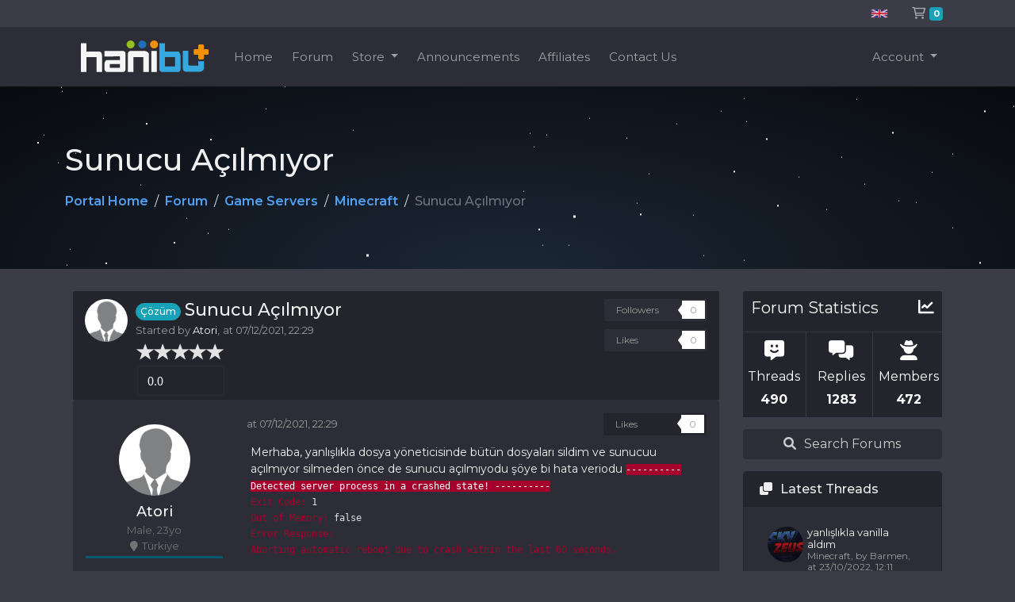

--- FILE ---
content_type: text/html; charset=utf-8
request_url: https://my.hanibu.net/forum.php?do=showthread&threadid=600
body_size: 10807
content:
<!doctype html>
<html lang="tr">
<head>
    <meta charset="utf-8" />
    <meta name="viewport" content="width=device-width, initial-scale=1, shrink-to-fit=no">
    <title>Sunucu Açılmıyor - Hanibu Game Hosting</title>
    <!-- Styling -->
<link rel='dns-prefetch' href='//fonts.googleapis.com' />
<link rel='dns-prefetch' href='//cdnjs.cloudflare.com' />
<link rel="preconnect" href="https://fonts.googleapis.com">
<link rel="preconnect" href="https://fonts.gstatic.com" crossorigin>
<link href="https://fonts.googleapis.com/css2?family=Montserrat:wght@300;400;500;600&display=swap" rel="stylesheet">
<link href="/templates/ori/css/all.min.css?v=71672a" rel="stylesheet">
<link href="/templates/ori/css/theme.min.css?v=71672a" rel="stylesheet">
<link href="/templates/ori/css/hnb.css?v=71672a" rel="stylesheet">
<link href="/templates/ori/assets/css/all.min.css" rel="stylesheet">
<link rel="icon" href="/favicon.png" type="image/png">
<!-- <link href="/assets/css/fontawesome-all.min.css" rel="stylesheet"> -->
<script>
    var csrfToken = '6eeafa4e1b18bf702037841a3514e1f1cc7630a2',
        markdownGuide = 'Markdown Guide',
        locale = 'en',
        saved = 'saved',
        saving = 'autosaving',
        whmcsBaseUrl = "",
        requiredText = 'Required',
        recaptchaSiteKey = "";
</script>
<script src="/templates/ori/js/scripts.min.js?v=71672a"></script>

    
<!-- OneAll.com / Social Login 1.4.0 for WHMCS -->
<script src="//my.hanibu.net/modules/addons/oneall_social_login/assets/js/library.js"></script>
<script type="text/javascript">var OneAll = new OneAll("hanibu", ["discord","facebook","twitch","youtube"], window.location.href, "");</script>
<style>
.grecaptcha-badge { opacity:0 }
</style>

</head>
<body class="primary-bg-color" data-phone-cc-input="1">

    

    <header id="header" class="header">
        
           <div class="topbar">
                <div class="container">
                    <nav class="navbar navbar-expand rounded">
                        <div class="collapse navbar-collapse" id="navbarsExample09">
                            <ul class="navbar-nav ml-auto">
                                                            <li class="list-inline-item">
                                <button type="button" class="btn" data-toggle="modal" style="padding-top:.18rem;padding-bottom:.18rem" data-target="#modalChooseLanguage">
                                    <div class="d-inline-block align-middle">
                                        <div class="iti-flag gb"></div>
                                    </div>
                                </button>
                            </li>
                                                    
                                <li class="nav-item">
                                    <a class="btn nav-link cart-btn" style="padding-top:.18rem;padding-bottom:.18rem" href="/cart.php?a=view">
                                    <i class="far fa-shopping-cart fa-fw"></i>
                                    <span class="badge badge-info">0</span>
                                    <span class="sr-only">Shopping Cart</span>
                                </a>
                                </li>
                            </ul>
                        </div>
                    </nav>
                </div>
            </div>
       
 
        <div class="navbar navbar-expand-xl main-navbar-wrapper">
            <div class="container">
                <a class="navbar-brand mr-3" href="https://hanibu.net/index.php">
                                            <img src="/assets/img/logo.svg" alt="Hanibu Game Hosting" class="logo-img">
                                    </a>
                
                <button class="btn nav-link collapsed d-xl-none" style="font-size:1.4rem;color: hsla(0,0%,100%,.55);"type="button" data-toggle="collapse" data-target="#mainNavbar" aria-expanded="false">
                    <span class="fas fa-bars fa-fw"></span>
                </button>

                <div class="collapse navbar-collapse" id="mainNavbar">
                    <ul id="nav" class="navbar-nav mr-auto">
                            <li menuItemName="Home" class="d-block no-collapse" id="Primary_Navbar-Home">
        <a class="pr-4" href="/index.php">
                        Home
                    </a>
            </li>
    <li menuItemName="Forum" class="d-block" id="Primary_Navbar-Forum">
        <a class="pr-4" href="/forum.php">
                        Forum
                    </a>
            </li>
    <li menuItemName="Store" class="d-block dropdown no-collapse" id="Primary_Navbar-Store">
        <a class="pr-4 dropdown-toggle" data-toggle="dropdown" aria-haspopup="true" aria-expanded="false" href="#">
                        Store
                    </a>
                    <ul class="dropdown-menu">
                                                <li menuItemName="Oyun Sunucu" class="dropdown-item" id="Primary_Navbar-Store-Oyun_Sunucu">
                        <a href="/store/game-server" class="dropdown-item px-2 py-0">
                                                        Game Servers
                                                    </a>
                    </li>
                                                                <li menuItemName="Ses Sunucu" class="dropdown-item" id="Primary_Navbar-Store-Ses_Sunucu">
                        <a href="/store/voice-server" class="dropdown-item px-2 py-0">
                                                        Voice Servers
                                                    </a>
                    </li>
                                                                <li menuItemName="VDS" class="dropdown-item" id="Primary_Navbar-Store-VDS">
                        <a href="/store/vps" class="dropdown-item px-2 py-0">
                                                        VPS
                                                    </a>
                    </li>
                                                                <li menuItemName="Web Hosting" class="dropdown-item" id="Primary_Navbar-Store-Web_Hosting">
                        <a href="/store/web-hosting" class="dropdown-item px-2 py-0">
                                                        Web Hosting
                                                    </a>
                    </li>
                                                                <!--<div class="dropdown-divider"></div>-->
                                                                <li menuItemName="Discord Bot" class="dropdown-item" id="Primary_Navbar-Store-Discord_Bot">
                        <a href="/store/discord-bot" class="dropdown-item px-2 py-0">
                                                        Discord Bot
                                                    </a>
                    </li>
                                        </ul>
            </li>
    <li menuItemName="Announcements" class="d-block" id="Primary_Navbar-Announcements">
        <a class="pr-4" href="/announcements">
                        Announcements
                    </a>
            </li>
    <li menuItemName="Affiliates" class="d-block" id="Primary_Navbar-Affiliates">
        <a class="pr-4" href="/affiliates.php">
                        Affiliates
                    </a>
            </li>
    <li menuItemName="Contact Us" class="d-block" id="Primary_Navbar-Contact_Us">
        <a class="pr-4" href="/contact.php">
                        Contact Us
                    </a>
            </li>
    <li class="d-none dropdown collapsable-dropdown">
        <a class="dropdown-toggle" href="#" id="navbarDropdownMenu" role="button" data-toggle="dropdown" aria-haspopup="true" aria-expanded="false">
            more
        </a>
        <ul class="collapsable-dropdown-menu dropdown-menu" aria-labelledby="navbarDropdownMenu">
        </ul>
    </li>
                    </ul>
                    <ul class="navbar-nav ml-auto">
                            <li menuItemName="Account" class="d-block no-collapse dropdown no-collapse" id="Secondary_Navbar-Account">
        <a class=" dropdown-toggle" data-toggle="dropdown" aria-haspopup="true" aria-expanded="false" href="#">
                        Account
                    </a>
                    <ul class="dropdown-menu dropdown-menu-right">
                                                <li menuItemName="Login" class="dropdown-item" id="Secondary_Navbar-Account-Login">
                        <a href="/clientarea.php" class="dropdown-item px-2 py-0">
                                                        Login
                                                    </a>
                    </li>
                                                                <li menuItemName="Register" class="dropdown-item" id="Secondary_Navbar-Account-Register">
                        <a href="/register.php" class="dropdown-item px-2 py-0">
                                                        Register
                                                    </a>
                    </li>
                                                                <!--<div class="dropdown-divider"></div>-->
                                                                <li menuItemName="Forgot Password?" class="dropdown-item" id="Secondary_Navbar-Account-Forgot_Password?">
                        <a href="/password/reset" class="dropdown-item px-2 py-0">
                                                        Forgot Password?
                                                    </a>
                    </li>
                                        </ul>
            </li>
                    </ul>
                </div>
                   
            </div>
        </div>
    </header>

    
    <nav class="master-breadcrumb" aria-label="breadcrumb">

    <div class="yildiz hnbbaslik">
        <div id="hnbyildiz"></div>
        <div id="hnbyildiz2"></div>
        <div id="hnbyildiz3"></div>
        <div class="container">
            <div class="header-lined">
    <h1>Sunucu Açılmıyor</h1>
    <ol class="breadcrumb">
            <li class="breadcrumb-item">
            <a href="/index.php">            Portal Home
            </a>        </li>
            <li class="breadcrumb-item">
            <a href="/forum.php">            Forum
            </a>        </li>
            <li class="breadcrumb-item">
            <a href="https://my.hanibu.net/forum.php?do=main&forumid=1">            Game Servers
            </a>        </li>
            <li class="breadcrumb-item">
            <a href="https://my.hanibu.net/forum.php?do=main&forumid=3">            Minecraft
            </a>        </li>
            <li class="breadcrumb-item active" aria-current="page">
                        Sunucu Açılmıyor
                    </li>
    </ol>
</div>
        </div>
    </div>

    </nav>

        
    
    <section id="main-body">
        <div class="container">
            <div class="row">

                        <div class="col-12 primary-content">


<link rel="stylesheet" type="text/css" href="https://my.hanibu.net/templates/ori/css/forum.css" />
<link rel="stylesheet" type="text/css" href="https://my.hanibu.net/templates/ori/css/rating.css">
<div class="row">
	<div class="col-md-9 pull-md-right">
		<div class="comment-block-header">
			<div class="row">
				<div class="col-12 col-md-9">
					<ul>   
						<li class="author-pic-small"><a href=".profile-popup-full" data-toggle="modal" class="popup_profile_details" data-user-id="4806"><img class="" src="https://my.hanibu.net/forums/images/nophoto_male.png" alt=""/></a></li>
						<li class="author-title"><h3><button type="button" class="btn btn-info btn-xs" style="margin-right:5px !important;">Çözüm</button>Sunucu Açılmıyor</h3></li>
						<li class="start-cb">Started by <a href=".profile-popup-full" data-toggle="modal" class="popup_profile_details" data-user-id="4806">Atori</a>,</li>
						<li class="start-cb"><span class="post-time">at&nbsp;07/12/2021, 22:29</span></li>    
					</ul>	
										
						<div class="rating">	
							<ul class="list-inline">
								<input type="number" id="rating-1" autocomplete="off" data-size="xs"  data-show-clear="false" value="0.0" data-readonly="true" data-show-caption="false">					
							</ul>		
																												</div> 
									</div>
				<div class="col-12 col-md-3">
					<div class="follower-box">
						<div class="follow-button">  
															<span class="fl-type">Followers</span>
 								<span class="fl-count">0</span>
													</div>
						<div class="follow-button">
							<span class="fl-type">Likes</span>
							<span class="fl-count" id="total_likes">0</span>    
						</div>   
					</div>
				</div>        
			</div>  
		</div>
		<div class="comment-block-list">
							<div class="comment-block" id="post_1426">
					<div class="row">
						<div class="col-12 col-md-3">
							<div class="comment-author">
								<ul>
									<li class="author-pic">
										<a href="#popup-profile" class="popup_profile_details" data-user-id="4806"><img src="https://my.hanibu.net/forums/images/nophoto_male.png" alt=""/></a>
									</li>
								</ul>
							</div>
							<div class="profile-title" style="text-align:center;">
								<h1><a href="#popup-profile" class="popup_profile_details" data-user-id="4806">Atori</a></h1>
								<h3>Male, 23yo</h3>
								<h3><i class="fa fa-map-marker" aria-hidden="true" style="padding-right:5px;"></i>Türkiye</h3>
							</div>
							<div class="comment-author">
								<ul>
									<li><img src="https://i.hizliresim.com/NZlgpX.png"></li>
									<li style="font-size:13px !important;"><i class="fa fa-circle" style="color:#AAAAAA;"></i> <font color="#AAAAAA">Offline</font></li>
								</ul>
							</div>
							<div id="profile_block" class="row no-gutter noradius" style="display:block; padding-top:10px !important;">
								<ul class="profile-list list-unstyled text-left">
									<li>
										<i class="fa fa-angle-double-right"></i>Threads
										<div class="float-right"><span class="statistics">1</span></div>
									</li>
									<li>
										<i class="fa fa-angle-double-right"></i>Posts
										<div class="float-right"><span class="statistics">1</span></div>
									</li>
									<li>
										<i class="fa fa-angle-double-right"></i>Likes
										<div class="float-right"><span class="statistics">0</span></div>
									</li>
									<li>
										<i class="fa fa-angle-double-right"></i>Follows
										<div class="float-right"><span class="statistics">0</span></div>
									</li>
									<li>
										<i class="fa fa-angle-double-right"></i>Followers
										<div class="float-right"><span class="statistics">0</span></div>
									</li>
								</ul>
							</div>
						</div>
						<div class="col-12 col-md-9">
							<div class="comment-detl" id="thread_details_1426">
								<div class="follower-box">
									<div class="follow-button">
																																	<span class="fl-type">Likes</span>
												<span class="fl-count">0</span>
																															
									</div>
								</div>
								<p class="post-time">at&nbsp;07/12/2021, 22:29</p>
																<div class="row">
									<div class="col-12" style="font-size:14px !important; padding-bottom:15px;"><div>Merhaba, yanlışlıkla dosya y&ouml;neticisinde b&uuml;t&uuml;n dosyaları sildim ve sunucuu a&ccedil;ılmıyor silmeden &ouml;nce de sunucu a&ccedil;ılmıyodu ş&ouml;ye bi hata veriodu&nbsp;<span style="background-color: #a6002c; color: #ffffff; font-family: &#039;Source Code Pro&#039;, monospace; font-size: 12px;">---------- Detected server process in a crashed state! ----------</span></div>
<div class="cmd" style="box-sizing: border-box; padding: 1px 0px; overflow-wrap: break-word; color: #dfdfdf; font-family: &#039;Source Code Pro&#039;, monospace; font-size: 12px;"><span class="ansi-red-fg" style="box-sizing: border-box; color: #a6002c;">Exit Code:&nbsp;</span>1</div>
<div class="cmd" style="box-sizing: border-box; padding: 1px 0px; overflow-wrap: break-word; color: #dfdfdf; font-family: &#039;Source Code Pro&#039;, monospace; font-size: 12px;"><span class="ansi-red-fg" style="box-sizing: border-box; color: #a6002c;">Out of Memory:&nbsp;</span>false</div>
<div class="cmd" style="box-sizing: border-box; padding: 1px 0px; overflow-wrap: break-word; color: #dfdfdf; font-family: &#039;Source Code Pro&#039;, monospace; font-size: 12px;"><span class="ansi-red-fg" style="box-sizing: border-box; color: #a6002c;">Error Response:</span></div>
<div class="cmd" style="box-sizing: border-box; padding: 1px 0px; overflow-wrap: break-word; color: #dfdfdf; font-family: &#039;Source Code Pro&#039;, monospace; font-size: 12px;"><span class="ansi-red-fg" style="box-sizing: border-box; color: #a6002c;">Aborting automatic reboot due to crash within the last 60 seconds.&nbsp;&nbsp;<br /><br /><br /></span>&ccedil;&ouml;z&uuml;m&uuml; varmı?</div></div>
								</div>
																											<table class="form" width="100%" border="0" cellspacing="2" cellpadding="3" style="font-size:14px !important;">
																					</table>
																																	<div class="row clearfix photo-holder"></div>
																								
							</div>
							<!--end comment-detl-->
						</div>
					</div>
					<!--end row-->	
																                                       
				</div>							
								</div>
		<div class="row clearfix float-right">
			<div class="col-12">
				
<div class="outer_pagination">
    <div class="pagination">

    </div>
</div>

			</div>
		</div>		
	</div>
	<div class="col-md-3 pull-md-left sidebar">
		<div class="statistic-box" style="margin-bottom:15px !important;">
	<h4 class="white-title" style="font-weight: normal !important;font-size: calc(1rem + .3vw)!important">Forum Statistics<i class="fa-solid fa-chart-line"></i></h4>
	<ul class="list-inline statistic-list">
		<li> <i class="fa fa-message-smile"></i><br/><span>Threads</span><b>490</b></li>
		<li> <i class="fa fa-messages"></i><br/><span>Replies</span><b>1283</b></li>
		<li> <i class="fa-solid fa-user-cowboy"></i><br/><span>Members</span><b>472</b></li>
	</ul>
</div>
<a href=".modal-search" type="button" class="btn btn-default btn-block" style="margin-bottom:15px;" data-toggle="modal"><i class="fa fa-search" style="padding-right:10px;"></i>Search Forums</a>

<div class="panel  panel-accent-asbestos">
	<div class="card-header">
		<h3 class="card-title"><i class="fa fa-clone" aria-hidden="true" style="padding-right:10px;"></i>Latest Threads</h3>
	</div>
	<div class="card-body">
					<div class="row" style="padding:5px;">
				<div class="col-sm last-thread-details">
					<a href=".profile-popup-full" data-toggle="modal" class="popup_profile_details" data-user-id="5209"><img class="img-fluid float-left" src="https://my.hanibu.net/forums/photos/profiles/1bedc1f4722e1ca9235021191a80c5fa.png" style="width:50px; border-radius:50%; padding-right:5px;" alt=""></a>
					<h1><a href="https://my.hanibu.net/forum.php?do=showthread&threadid=615">yanlışlıkla vanilla aldım</a></h1>
					<h2 style="padding-top:0px !important; margin-top:0px !important;">Minecraft, by Barmen, at&nbsp;23/10/2022, 12:11</h2>
				</div>
			</div>
					<div class="row" style="padding:5px;">
				<div class="col-sm last-thread-details">
					<a href=".profile-popup-full" data-toggle="modal" class="popup_profile_details" data-user-id="4806"><img class="img-fluid float-left" src="https://my.hanibu.net/forums/images/nophoto_male.png" style="width:50px; border-radius:50%; padding-right:5px;" alt=""></a>
					<h1><a href="https://my.hanibu.net/forum.php?do=showthread&threadid=600">Sunucu Açılmıyor</a></h1>
					<h2 style="padding-top:0px !important; margin-top:0px !important;">Minecraft, by Atori, at&nbsp;07/12/2021, 22:29</h2>
				</div>
			</div>
					<div class="row" style="padding:5px;">
				<div class="col-sm last-thread-details">
					<a href=".profile-popup-full" data-toggle="modal" class="popup_profile_details" data-user-id="4642"><img class="img-fluid float-left" src="" style="width:50px; border-radius:50%; padding-right:5px;" alt=""></a>
					<h1><a href="https://my.hanibu.net/forum.php?do=showthread&threadid=593">Pluginler Çalşışmıyor!!</a></h1>
					<h2 style="padding-top:0px !important; margin-top:0px !important;">Minecraft, by SynXen, at&nbsp;11/05/2021, 23:02</h2>
				</div>
			</div>
			
	</div>
</div>
	<div class="panel  panel-accent-asbestos">
		<div class="card-header">
			<h3 class="card-title"><i class="fa fa-trophy" aria-hidden="true" style="padding-right:10px;"></i>Top Threads</h3>
		</div>
		<div class="card-body">
							<div class="row" style="padding:5px;">
					<div class="col-sm last-thread-details">
						<a href=".profile-popup-full" data-toggle="modal" class="popup_profile_details" data-user-id="100001"><img class="img-fluid float-left" src="https://my.hanibu.net/forums/photos/profiles/55ffe8397f3670b1839ba1ecc553de04.jpg" style="width:50px; border-radius:50%; padding-right:5px;" alt=""></a>
						<h1><a href="https://my.hanibu.net/forum.php?do=showthread&threadid=45">Minecraft Server Alınan Hatalar ve Çözümleri</a></h1>
						<h2 style="padding-top:0px !important; margin-top:0px !important;">Minecraft, by OpTiMuS <span class="stars" data-rating="5" data-num-stars="5" ></span></h2>
					</div>
				</div>
							<div class="row" style="padding:5px;">
					<div class="col-sm last-thread-details">
						<a href=".profile-popup-full" data-toggle="modal" class="popup_profile_details" data-user-id="100001"><img class="img-fluid float-left" src="https://my.hanibu.net/forums/photos/profiles/55ffe8397f3670b1839ba1ecc553de04.jpg" style="width:50px; border-radius:50%; padding-right:5px;" alt=""></a>
						<h1><a href="https://my.hanibu.net/forum.php?do=showthread&threadid=61">Satılık Orjinal Minecraft Premium Hesabı</a></h1>
						<h2 style="padding-top:0px !important; margin-top:0px !important;">Minecraft, by OpTiMuS <span class="stars" data-rating="5" data-num-stars="5" ></span></h2>
					</div>
				</div>
							<div class="row" style="padding:5px;">
					<div class="col-sm last-thread-details">
						<a href=".profile-popup-full" data-toggle="modal" class="popup_profile_details" data-user-id="100001"><img class="img-fluid float-left" src="https://my.hanibu.net/forums/photos/profiles/55ffe8397f3670b1839ba1ecc553de04.jpg" style="width:50px; border-radius:50%; padding-right:5px;" alt=""></a>
						<h1><a href="https://my.hanibu.net/forum.php?do=showthread&threadid=234">Minecraft Server Eklenti Paketleri</a></h1>
						<h2 style="padding-top:0px !important; margin-top:0px !important;">Minecraft, by OpTiMuS <span class="stars" data-rating="5" data-num-stars="5" ></span></h2>
					</div>
				</div>
				
		</div>
	</div>
			
	</div>	
</div>
<!-- Popup Report Post -->
<div id="popup-report-post" class="modal fade">
    <div class="modal-dialog">
        <div class="modal-content">

        </div>
    </div>
</div>
<!-- Popup Like Post -->
<div id="popup-like-post" class="modal fade post-likes">
    <div class="modal-dialog">
        <div class="modal-content">

        </div>
    </div>
</div>
<!-- Popup Profile Outline -->
<div id="popup-profile" class="modal fade profile-popup-full" tabindex="-1">
    <div class="modal-dialog">
        <div class="modal-content noradius">

        </div>
    </div>
</div>
<!-- Popup Forum Jump -->
<div class="modal fade forum-jump">
	<div class="modal-dialog">
		<div class="modal-content noradius">
			<form name="forumredirect" action="https://my.hanibu.net/forum.php?do=forumredirect" method="post">
<input type="hidden" name="token" value="6eeafa4e1b18bf702037841a3514e1f1cc7630a2" />
			<div class="modal-header" style="background-color:#428bca !important; color:#FFFFFF !important;">
				<h4 class="modal-title">Quick Forum Jump</h4>
				<button aria-hidden="true" data-dismiss="modal" class="x-close" type="button" style="margin-top:15px; margin-right:10px;"><i class="fa fa-times"></i></button>
			</div>
			<div class="modal-body">
				<div class="container-fluid">
					<div class="row">
						<div class="form-group col-sm-12">
							<select name="forumid" id="forumid" class="form-control" size="15">
							<option value="1">- Game Servers</option>
<option value="2">&nbsp;&nbsp;&nbsp;&nbsp;&nbsp;&nbsp;&nbsp;- Counter-Strike: Global Offensive</option>
<option value="4">&nbsp;&nbsp;&nbsp;&nbsp;&nbsp;&nbsp;&nbsp;- Garry&#039;s Mod</option>
<option value="3">&nbsp;&nbsp;&nbsp;&nbsp;&nbsp;&nbsp;&nbsp;- Minecraft</option>
<option value="5">&nbsp;&nbsp;&nbsp;&nbsp;&nbsp;&nbsp;&nbsp;- Minecraft Pocket Edition</option>
<option value="6">&nbsp;&nbsp;&nbsp;&nbsp;&nbsp;&nbsp;&nbsp;- Unturned</option>
<option value="7">&nbsp;&nbsp;&nbsp;&nbsp;&nbsp;&nbsp;&nbsp;- Don&#039;t Starve Together</option>
<option value="8">&nbsp;&nbsp;&nbsp;&nbsp;&nbsp;&nbsp;&nbsp;- Team Fortress 2</option>
<option value="9">&nbsp;&nbsp;&nbsp;&nbsp;&nbsp;&nbsp;&nbsp;- Arma 3</option>
<option value="10">&nbsp;&nbsp;&nbsp;&nbsp;&nbsp;&nbsp;&nbsp;- Rust</option>
<option value="11">&nbsp;&nbsp;&nbsp;&nbsp;&nbsp;&nbsp;&nbsp;- Ark Survival Evolved</option>
<option value="12">&nbsp;&nbsp;&nbsp;&nbsp;&nbsp;&nbsp;&nbsp;- San Andreas Multiplayer</option>
<option value="13">&nbsp;&nbsp;&nbsp;&nbsp;&nbsp;&nbsp;&nbsp;- Multi Theft Auto</option>
<option value="14">&nbsp;&nbsp;&nbsp;&nbsp;&nbsp;&nbsp;&nbsp;- Fivem</option>
<option value="15">&nbsp;&nbsp;&nbsp;&nbsp;&nbsp;&nbsp;&nbsp;- Conan Exiles</option>
<option value="25">&nbsp;&nbsp;&nbsp;&nbsp;&nbsp;&nbsp;&nbsp;- Assetto Corsa</option>
<option value="16">- Voice Servers</option>
<option value="24">&nbsp;&nbsp;&nbsp;&nbsp;&nbsp;&nbsp;&nbsp;- Sinusbot</option>
<option value="33">&nbsp;&nbsp;&nbsp;&nbsp;&nbsp;&nbsp;&nbsp;- TeamSpeak & TeaSpeak</option>
<option value="34">&nbsp;&nbsp;&nbsp;&nbsp;&nbsp;&nbsp;&nbsp;&nbsp;&nbsp;&nbsp;&nbsp;&nbsp;&nbsp;&nbsp;- English</option>
<option value="17">&nbsp;&nbsp;&nbsp;&nbsp;&nbsp;&nbsp;&nbsp;&nbsp;&nbsp;&nbsp;&nbsp;&nbsp;&nbsp;&nbsp;- Türkçe</option>
<option value="18">&nbsp;&nbsp;&nbsp;&nbsp;&nbsp;&nbsp;&nbsp;- Mumble</option>
<option value="19">- Hosting</option>
<option value="20">&nbsp;&nbsp;&nbsp;&nbsp;&nbsp;&nbsp;&nbsp;- Web Hosting & Domain</option>
<option value="21">&nbsp;&nbsp;&nbsp;&nbsp;&nbsp;&nbsp;&nbsp;- VDS</option>
<option value="22">- Hanibu</option>
<option value="23">&nbsp;&nbsp;&nbsp;&nbsp;&nbsp;&nbsp;&nbsp;- Forumda</option>

							</select>
						</div>
					</div>
					<div style="text-align:center; border-bottom:0px !important;">
						<input type="submit" value="Go There.." class="btn btn-primary" style="width:50%;" />
					</div>	
				</div>
			</div>
			</form>		
        </div>
    </div>
</div>
<!-- Popup Search -->
<div class="modal fade modal-search">
    <div class="modal-dialog">
		<form name="search" action="https://my.hanibu.net/forum.php?do=searchresults" method="post">
<input type="hidden" name="token" value="6eeafa4e1b18bf702037841a3514e1f1cc7630a2" />
        <div class="modal-content noradius">
			<div class="modal-header" style="background-color:#428bca !important; color:#FFFFFF !important;">
				<h4 class="modal-title">Search Forums</h4>
				<button aria-hidden="true" data-dismiss="modal" class="x-close" type="button" style="margin-top:15px; margin-right:10px;"><i class="fa fa-times"></i></button>
			</div>			
            <div class="modal-body">
            	<div class="container-fluid">
					<div class="row">
						<div class="col-12 col-sm-6">
							<div class="form-group">
								<label>Search by Text</label>
								<input id="keyword" class="form-control" type="text" name="keyword" placeholder="Type Keyword(s) (Seperate by space)">
							</div>									
							<div class="row">
								<div class="col-6 col-sm-6">
									<div class="form-group">
										<select class="form-control" id="keywordtype" name="keywordtype">
										<option value="1" selected="selected">Entire Posts</option>
										<option value="2">Titles Only</option>
										</select>
									</div>
								</div>
								<div class="col-6 col-sm-6">
									<div class="form-group">
										<select class="form-control" id="splittext" name="splittext">
										<option value="1" selected="selected">Full Phrase</option>
										<option value="2">Any Word</option>
										</select>
									</div>
								</div>
							</div>
						</div>
						<div class="col-12 col-sm-6">
							<div class="form-group">
								<label>Search by Username</label>
								<input id="username" class="form-control" type="text" name="username" placeholder="Type Username">
							</div>
							<div class="row">
								<div class="col-12 col-sm-12">
									<div class="form-group">
										<select class="form-control" id="usernametype" name="usernametype">
										<option value="1" selected="selected">Find Posts by User</option>
										<option value="2">Find Threads Started by User</option>
										</select>
									</div>
								</div>
							</div>
						</div>
					</div>
					
					<div class="row">
						<div class="col-12 col-sm-6">								
							<div class="row">
								<div class="col-6 col-sm-6">
									<div class="form-group">
										<label>Timeframe</label>
										<select class="form-control" id="timeframe" name="timeframe">
										<option value="0" selected="selected">Any Date</option>
										<option value="7">A Week Ago</option>
										<option value="14">2 Weeks Ago</option>
										<option value="30">A Month Ago</option>
										<option value="90">3 Months Ago</option>
										<option value="180">6 Months Ago</option>
										<option value="365">A Year Ago</option>
										</select>
									</div>
								</div>
								<div class="col-6 col-sm-6">
									<div class="form-group">
										<label>&nbsp;</label>
										<select class="form-control" id="timeframetype" name="timeframetype">
										<option value="1" selected="selected">and Newer</option>
										<option value="2">and Older</option>
										</select>
									</div>
								</div>
							</div>
							<div class="row">
								<div class="col-6 col-sm-6">
									<div class="form-group">
										<label>Sort by</label>
										<select class="form-control" id="sortby" name="sortby">
										<option value="1" selected="selected">Post Date</option>
										<option value="2">Username</option>
										<option value="3">Thread</option>
										<option value="4">Forum</option>
										</select>
									</div>
								</div>
								<div class="col-6 col-sm-6">
									<div class="form-group">
										<label>&nbsp;</label>
										<select class="form-control" id="sorttype" name="sorttype">
										<option value="1">Ascending</option>
										<option value="2" selected="selected">Descending</option>
										</select>
									</div>
								</div>
							</div>							
						</div>
						<div class="col-12 col-sm-6">
							<div class="form-group">
								<label>Select Top Forum</label>
								<select class="form-control" id="forumid" name="forumid" size="1">
								<option value="0" selected">All Open Threads</option>
								<option value="1">- Game Servers</option>
<option value="2">&nbsp;&nbsp;&nbsp;&nbsp;&nbsp;&nbsp;&nbsp;- Counter-Strike: Global Offensive</option>
<option value="4">&nbsp;&nbsp;&nbsp;&nbsp;&nbsp;&nbsp;&nbsp;- Garry&#039;s Mod</option>
<option value="3">&nbsp;&nbsp;&nbsp;&nbsp;&nbsp;&nbsp;&nbsp;- Minecraft</option>
<option value="5">&nbsp;&nbsp;&nbsp;&nbsp;&nbsp;&nbsp;&nbsp;- Minecraft Pocket Edition</option>
<option value="6">&nbsp;&nbsp;&nbsp;&nbsp;&nbsp;&nbsp;&nbsp;- Unturned</option>
<option value="7">&nbsp;&nbsp;&nbsp;&nbsp;&nbsp;&nbsp;&nbsp;- Don&#039;t Starve Together</option>
<option value="8">&nbsp;&nbsp;&nbsp;&nbsp;&nbsp;&nbsp;&nbsp;- Team Fortress 2</option>
<option value="9">&nbsp;&nbsp;&nbsp;&nbsp;&nbsp;&nbsp;&nbsp;- Arma 3</option>
<option value="10">&nbsp;&nbsp;&nbsp;&nbsp;&nbsp;&nbsp;&nbsp;- Rust</option>
<option value="11">&nbsp;&nbsp;&nbsp;&nbsp;&nbsp;&nbsp;&nbsp;- Ark Survival Evolved</option>
<option value="12">&nbsp;&nbsp;&nbsp;&nbsp;&nbsp;&nbsp;&nbsp;- San Andreas Multiplayer</option>
<option value="13">&nbsp;&nbsp;&nbsp;&nbsp;&nbsp;&nbsp;&nbsp;- Multi Theft Auto</option>
<option value="14">&nbsp;&nbsp;&nbsp;&nbsp;&nbsp;&nbsp;&nbsp;- Fivem</option>
<option value="15">&nbsp;&nbsp;&nbsp;&nbsp;&nbsp;&nbsp;&nbsp;- Conan Exiles</option>
<option value="25">&nbsp;&nbsp;&nbsp;&nbsp;&nbsp;&nbsp;&nbsp;- Assetto Corsa</option>
<option value="16">- Voice Servers</option>
<option value="24">&nbsp;&nbsp;&nbsp;&nbsp;&nbsp;&nbsp;&nbsp;- Sinusbot</option>
<option value="33">&nbsp;&nbsp;&nbsp;&nbsp;&nbsp;&nbsp;&nbsp;- TeamSpeak & TeaSpeak</option>
<option value="34">&nbsp;&nbsp;&nbsp;&nbsp;&nbsp;&nbsp;&nbsp;&nbsp;&nbsp;&nbsp;&nbsp;&nbsp;&nbsp;&nbsp;- English</option>
<option value="17">&nbsp;&nbsp;&nbsp;&nbsp;&nbsp;&nbsp;&nbsp;&nbsp;&nbsp;&nbsp;&nbsp;&nbsp;&nbsp;&nbsp;- Türkçe</option>
<option value="18">&nbsp;&nbsp;&nbsp;&nbsp;&nbsp;&nbsp;&nbsp;- Mumble</option>
<option value="19">- Hosting</option>
<option value="20">&nbsp;&nbsp;&nbsp;&nbsp;&nbsp;&nbsp;&nbsp;- Web Hosting & Domain</option>
<option value="21">&nbsp;&nbsp;&nbsp;&nbsp;&nbsp;&nbsp;&nbsp;- VDS</option>
<option value="22">- Hanibu</option>
<option value="23">&nbsp;&nbsp;&nbsp;&nbsp;&nbsp;&nbsp;&nbsp;- Forumda</option>

								</select>
							</div>
							<div class="row">
								<div class="col-12 col-sm-12">
									<div class="form-group">
										<label>Include SubForums</label>
										<select class="form-control" id="subforums" name="subforums" size="1">
										<option value="1" selected>Yes</option>
										<option value="0">No</option>
										</select>
									</div>
								</div>
							</div>
						</div>
					</div>					
					
				</div>
				<div style="text-align:center; border-bottom:0px !important;">
					<input type="submit" value=" Start Search " class="btn btn-primary" style="width:50%;" />
				</div>					
			</div>		
        </div>
		</form>
    </div>
</div>

<script type="text/javascript">
	$(document).ready(function ($) {
		$('.popup_profile_details').click(function () {
			load_user_profile(this);
			return false;
		});
	});
	function load_user_profile(element){
		var uid = $(element).attr('data-user-id');
		$.ajax({
			url: 'https://my.hanibu.net/forum.php?do=profile',
			type: 'get',
			data: {'user_id': uid},
			beforeSend: function () {
				$('#popup-profile').modal({
					keyboard: true
				});
			},
			success: function (res) {
				$('#popup-profile').find('.modal-content').html(res);
				init($('#popup-profile').find('.modal-content').find("#popup-profile-scroll"));
			}
		});
	}
</script>


<script type="text/javascript">
    $.fn.stars = function() {
        return $(this).each(function() {
            var rating = $(this).data("rating");
            var numStars = $(this).data("numStars");
            var fullStar = new Array(Math.floor(rating + 1)).join('<i class="fa fa-star" style="color:#428bca;"></i>');
            var halfStar = ((rating%1) !== 0) ? '<i class="fa fa-star-half-empty" style="color:#428bca;"></i>': '';
            var noStar = new Array(Math.floor(numStars + 1 - rating)).join('<i class="fa fa-star-o" style="color:#428bca;"></i>');
            $(this).html(fullStar + halfStar + noStar);
        });
    }
    $('.stars').stars();
</script>

<link rel="stylesheet" type="text/css" href="https://my.hanibu.net/forums/lightbox/lightbox.css" />
<script type="text/javascript" src="https://my.hanibu.net/forums/lightbox/lightbox-2.6.min.js"></script>
<script src="https://my.hanibu.net/forums/js/rating/star-rating.min.js"></script>
<script src="https://my.hanibu.net/forums/js/rating/star-rating_locale_en.js"></script>
<script>
	$("#rating-1").rating();
	initUserSetRating();
	function initUserSetRating(){
		$("#rating-2").rating({
			size: 'xs',
			clearCaption: "",
			showClear: false,
			showCaption: false
		});
		$("#rating-2").on("rating.change", function(event, value, caption) {
			setThreadRating($('#rating-2').attr('data-thread'),value);
		});
	}
	function setThreadRating(threadid, value){
		$.ajax({
			method: 'POST',
            url: 'https://my.hanibu.net/forum.php?do=ratethread',
            data: {'threadid': threadid, 'action': 1, 'rating': value},
            success: function(res) {
                $("#rating-1").rating('update', res);
                $("#rating-2").rating("refresh", {disabled: true});
                $('#clearButton').removeClass('hide');
            }
		});
	}
    function clearThreadRating(element, threadid){
		$(element).blur();
		$.ajax({
                method: 'POST',
                url: 'https://my.hanibu.net/forum.php?do=ratethread',
                data: {'threadid': threadid, 'action': 0},
                success: function(res) {
                    $("#rating-1").rating('update', res);
                    $('#my_rating').html('<input type="number" id="rating-2" value="0" data-thread="34" data-step="1">');
                    initUserSetRating();
                    $('#clearButton').addClass('hide');
                }
            });
	}    
	function makeForumRequest(data) {
            $(".comment-block-list").fadeOut(400, function() {
                $('.threads-content__block').append('<div class="spinner-overlay"><img src="/images/loading_icon.gif" /></div>');
                $('.spinner-overlay').css('height', '400px');
                $.ajax({
                    url: 'https://my.hanibu.net/forum.php?do=showthread&' + $.param(data),
                    dataType: "html",
                    data: data,
                    success: function(html) {
                        $(".spinner-overlay").fadeOut(300, function() {
                            $('.spinner-overlay').remove();
                            $('.threads-content__block').html(html);
                        });
                    }
                });
            });
	}
	function likeForumThread(element, threadid) {
            $(element).blur();
            var count = parseInt($(element).closest('div.follow-button').find('.fl-count').html());
            $.ajax({
                method: 'POST',
                url: 'https://my.hanibu.net/forum.php?do=likethread',
                data: {'threadid': threadid, 'action': $(element).attr('data-value')},
                success: function(res) {
                    if ($(element).attr('data-value')=="0"){
                        $(element).attr('data-value',"1");
                        $(element).html($(element).attr('data-like'));
                        $(element).closest('div.follow-button').find('.fl-count').html(count==0?0:count-1);
                    }else{
                        $(element).attr('data-value',"0");
                        $(element).html($(element).attr('data-unlike'));
                        $(element).closest('div.follow-button').find('.fl-count').html(count+1);
                    }
                }
            });
	}    
	function followForumThread(element, threadid) {
           $(element).blur();
            var count = parseInt($(element).closest('div.follow-button').find('.fl-count').html());
            $.ajax({
                method: 'POST',
                url: 'https://my.hanibu.net/forum.php?do=followthread',
                data: {'threadid': threadid, 'action': $(element).attr('data-value')},
                success: function(res) {
                    if ($(element).attr('data-value')=="0"){
                        $(element).attr('data-value',"1");
                        $(element).html($(element).attr('data-follow'));
                        $(element).closest('div.follow-button').find('.fl-count').html(count==0?0:count-1);
                    }else{
                        $(element).attr('data-value',"0");
                        $(element).html($(element).attr('data-unfollow'));
                        $(element).closest('div.follow-button').find('.fl-count').html(count+1);
                    }
                }
            });
	}    
	function likeForumThreadPost(element, threadid, postid) {
            $(element).blur();
            var globalcount = parseInt($('#total_likes').html());
            var count = parseInt($(element).closest('div.follow-button').find('.fl-count').html());
            $.ajax({
                method: 'POST',
                url: 'https://my.hanibu.net/forum.php?do=likepost',
                data: {'threadid': threadid, 'postid': postid, 'action': $(element).attr('data-value')},
                success: function(res) {
                    if ($(element).attr('data-value')=="0"){
                        $(element).attr('data-value',"1");
                        $(element).html($(element).attr('data-like'));
                        $(element).closest('div.follow-button').find('.fl-count').html(count==0?0:count-1);
                        $('#total_likes').html(globalcount==0?0:globalcount-1);
                    }else{
                        $(element).attr('data-value',"0");
                        $(element).html($(element).attr('data-unlike'));
                        $(element).closest('div.follow-button').find('.fl-count').html(count+1);
                        $('#total_likes').html(globalcount+1);
                    }
                    if (res.length){
                        if ($('#thread_details_'+postid).length){
                            if ($('#thread_details_'+postid+' div.like-str').length)
                                $('#thread_details_'+postid+' div.like-str span').html(res);
                            else{
                                $('#thread_details_'+postid).append('<div class="text-box like-str">'+res+'<span></span></div>');
                            }
                        }
                        if ($('#thread_details_'+postid+' a.popup_like_post').length){
                            $('#thread_details_'+postid+' a.popup_like_post').click(function () {
                                load_like_post(this);
                                return false;
                            });
                        }
                        
                    }else{
                        if ($('#thread_details_'+postid+' div.like-str').length)
                            $('#thread_details_'+postid+' div.like-str').remove();
                    }
                    
                }
            });
	}       
</script>  
<script type="text/javascript">
	$(document).ready(function ($) {
		$('.popup_report_post').click(function () {
			load_report_post(this);
            return false;
		});
	});
	function load_report_post(element){
		var postid = $(element).attr('data-post-id');
		$.ajax({
			url: 'https://my.hanibu.net/forum.php?do=reportpost',
			type: 'get',
			data: {'postid': postid},
			beforeSend: function () {
				$('#popup-report-post').find('.modal-content').html('<div style="text-align: center"><img src="images/loading_icon.gif" /></div>');
				$('#popup-report-post').modal({
					keyboard: true
				});
			},
			success: function (res) {
				$('#popup-report-post').find('.modal-content').html(res);
				init($('#popup-report-post').find('.modal-content').find("#popup-report-post-scroll"));
			}
		});
	}
</script>	
<script type="text/javascript">
	$(document).ready(function ($) {
		$('.popup_like_post').click(function () {
			load_like_post(this);
			return false;
		});
	});
	function load_like_post(element){
		var postid = $(element).attr('data-post-id');
		$.ajax({
			url: 'https://my.hanibu.net/forum.php?do=wholikes',
			type: 'get',
			data: {'postid': postid},
			beforeSend: function () {
				$('#popup-like-post').find('.modal-content').html('<div style="text-align: center"><img src="images/loading_icon.gif" /></div>');
				$('#popup-like-post').modal({
					keyboard: true
				});
			},
			success: function (res) {
				$('#popup-like-post').find('.modal-content').html(res);
				init($('#popup-like-post').find('.modal-content').find("#popup-like-post-scroll"));
			}
		});
	}
</script>	
				

                    </div>

                    </div>
                                    <div class="clearfix"></div>
            </div>
        </div>
    </section>

    <svg style="position: absolute; width: 0; height: 0; overflow: hidden" version="1.1" xmlns="http://www.w3.org/2000/svg"
    xmlns:xlink="http://www.w3.org/1999/xlink">
    <defs>
        <symbol id="icon-youtube" viewBox="0 0 32 32">
            <path
                d="M31.681 9.6c0 0-0.313-2.206-1.275-3.175-1.219-1.275-2.581-1.281-3.206-1.356-4.475-0.325-11.194-0.325-11.194-0.325h-0.012c0 0-6.719 0-11.194 0.325-0.625 0.075-1.987 0.081-3.206 1.356-0.963 0.969-1.269 3.175-1.269 3.175s-0.319 2.588-0.319 5.181v2.425c0 2.587 0.319 5.181 0.319 5.181s0.313 2.206 1.269 3.175c1.219 1.275 2.819 1.231 3.531 1.369 2.563 0.244 10.881 0.319 10.881 0.319s6.725-0.012 11.2-0.331c0.625-0.075 1.988-0.081 3.206-1.356 0.962-0.969 1.275-3.175 1.275-3.175s0.319-2.587 0.319-5.181v-2.425c-0.006-2.588-0.325-5.181-0.325-5.181zM12.694 20.15v-8.994l8.644 4.513-8.644 4.481z">
            </path>
        </symbol>

        <symbol id="icon-facebook" viewBox="0 0 32 32">
            <path d="M19 6h5v-6h-5c-3.86 0-7 3.14-7 7v3h-4v6h4v16h6v-16h5l1-6h-6v-3c0-0.542 0.458-1 1-1z"></path>
        </symbol>
    </defs>

    <symbol id="icon-dice" viewBox="0 0 32 32">
        <path
            d="M27 6h-16c-2.75 0-5 2.25-5 5v16c0 2.75 2.25 5 5 5h16c2.75 0 5-2.25 5-5v-16c0-2.75-2.25-5-5-5zM13 28c-1.657 0-3-1.343-3-3s1.343-3 3-3 3 1.343 3 3-1.343 3-3 3zM13 16c-1.657 0-3-1.343-3-3s1.343-3 3-3 3 1.343 3 3-1.343 3-3 3zM19 22c-1.657 0-3-1.343-3-3s1.343-3 3-3 3 1.343 3 3-1.343 3-3 3zM25 28c-1.657 0-3-1.343-3-3s1.343-3 3-3 3 1.343 3 3-1.343 3-3 3zM25 16c-1.657 0-3-1.343-3-3s1.343-3 3-3 3 1.343 3 3-1.343 3-3 3zM25.899 4c-0.467-2.275-2.491-4-4.899-4h-16c-2.75 0-5 2.25-5 5v16c0 2.408 1.725 4.432 4 4.899v-19.899c0-1.1 0.9-2 2-2h19.899z">
        </path>
    </symbol>
    </svg>

    <footer id="footer" class="footer footer-bg">

<div class="container">
        <div class="footer-ust">
            <div class="container" style="max-width: 1150px;">
                <div class="row">
                    <div class="col-md-4">
                        <div class="footer-widget navigation">
                            <div class="widget-title">
                                <h4 class="title">Info</h4>
                            </div>
                            <div class="widget-body">
                                <ul style="padding:0;">
                                    <li>
                                        <a href="https://hanibu.net/en-gb/about-us/">
                                            <i class="fa-solid fa-angle-right altikon fa-xs"></i> About Us</a>
                                    </li>
                                    <li>
                                        <a href="https://my.hanibu.net/contact.php">
                                            <i class="fa-solid fa-angle-right altikon fa-xs"></i> Contact</a>
                                    </li>
                                    <li>
                                        <a href="https://my.hanibu.net/affiliates.php">
                                            <i class="fa-solid fa-angle-right altikon fa-xs"></i> Affiliates</a>
                                    </li>
                                    <li>
                                        <a href="https://my.hanibu.net/terms-of-service.php">
                                            <i class="fa-solid fa-angle-right altikon fa-xs"></i> Terms of Service</a>
                                    </li>
                                </ul>
                            </div>
                        </div>
                    </div>
                    <div class="col-md-4">
                        <div class="footer-widget navigation">
                            <div class="widget-title">
                                <h4 class="title">Products</h4>
                            </div>
                            <div class="widget-body">
                                <ul style="padding:0;">
                                    <li>
                                        <a href="https://hanibu.net/en-gb/web-hosting/">
                                            <i class="fa-solid fa-angle-right altikon fa-xs"></i> Web Hosting</a>
                                    </li>
                                    <li>
                                        <a href="https://hanibu.net/en-gb/game-server/">
                                            <i class="fa-solid fa-angle-right altikon fa-xs"></i> Game Servers</a>
                                    </li>
                                    <li>
                                        <a href="https://hanibu.net/en-gb/voice-server/">
                                            <i class="fa-solid fa-angle-right altikon fa-xs"></i> Voice Servers</a>
                                    </li>
                                    <li>
                                        <a href="https://hanibu.net/en-gb/gaming-vps/">
                                            <i class="fa-solid fa-angle-right altikon fa-xs"></i> Gaming VPS</a>
                                    </li>
                                </ul>
                            </div>
                        </div>
                    </div>
                    <div class="col-md-4">
                        <div class="footer-widget altbilgi">
                            <div class="widget-body">
                                <a href="https://hanibu.net/index.php" class="footer-logo">
                                    <img src="/assets/img/logo.svg" style="width:161px;height:40px" alt="hanibu logo">
                                </a>
                                <p>When you need hosting, hanibu should be your first choice. Your server provider for all budgets.</p>
                                <p style="margin-bottom:10px;">For requests, complaints, suggestions:</p>
                                <ul class="lists" style="margin:0;padding:0">
                                    <li style="margin:0">
                                        <a>
                                            <div class="posta">
                                                <div class="content">
                                                    <span class="detay">
                                                        <i class="fa-solid fa-envelope ikon fa-lg"></i>
                                                        info@hanibu.net</span>
                                                </div>
                                            </div>
                                        </a>
                                    </li>
                                </ul>
                            </div>
                        </div>
                    </div>
                </div>
            </div>
        </div>
    </div>
      <div class="footer-alt">
        <div class="container">
            <div class="row">
                <div class="col-md-12">
                    <div class="sol-alt">
                        <p><span class="hidden-mobile">Copyright</span> &copy; 2013-2024 <a href="#">Hanibu</p>
                    </div>
                    <div class="sag-alt">
                        <ul class="social-icons" style="margin:0">
                            <li><a target="_blank" href="https://fb.com/nethanibu" rel="noreferrer"><svg
                                        class="icon icon-facebook">
                                        <use xlink:href="#icon-facebook"></use>
                                    </svg></a></li>
                            <li><a target="_blank" href="https://www.youtube.com/channel/UCEZ-A4WOuvkcaXjv2cxdRpQ"
                                    rel="noreferrer"><svg class="icon icon-youtube">
                                        <use xlink:href="#icon-youtube"></use>
                                    </svg></a></li>
                        </ul>
                    </div>
                </div>
            </div>
        </div>
    </div>
           
    </footer>

    <div id="fullpage-overlay" class="w-hidden">
        <div class="outer-wrapper">
            <div class="inner-wrapper">
                <img src="/assets/img/overlay-spinner.svg" alt="">
                <br>
                <span class="msg"></span>
            </div>
        </div>
    </div>

    <div class="modal system-modal fade" id="modalAjax" tabindex="-1" role="dialog" aria-hidden="true">
        <div class="modal-dialog">
            <div class="modal-content">
                <div class="modal-header">
                    <h5 class="modal-title"></h5>
                    <button type="button" class="close" data-dismiss="modal">
                        <span aria-hidden="true">&times;</span>
                        <span class="sr-only">Close</span>
                    </button>
                </div>
                <div class="modal-body">
                    Loading...
                </div>
                <div class="modal-footer">
                    <div class="float-left loader">
                        <i class="fas fa-circle-notch fa-spin"></i>
                        Loading...
                    </div>
                    <button type="button" class="btn btn-default" data-dismiss="modal">
                        Close
                    </button>
                    <button type="button" class="btn btn-primary modal-submit">
                        Submit
                    </button>
                </div>
            </div>
        </div>
    </div>

    <form method="get" action="/forum.php?do=showthread&amp;threadid=600&amp;">
        <div class="modal modal-localisation" id="modalChooseLanguage" tabindex="-1" role="dialog">
            <div class="modal-dialog modal-lg" role="document">
                <div class="modal-content">
                    <div class="modal-body">
                        <button type="button" class="close text-light" data-dismiss="modal" aria-label="Close">
                            <span aria-hidden="true">&times;</span>
                        </button>

                                                    <h5 class="h5 pt-5 pb-3">Choose language</h5>
                            <div class="row item-selector">
                            <input type="hidden" name="language" value="">
                                                                    <div class="col-4">
                                        <a href="#" class="item" data-value="azerbaijani">
                                            Azerbaijani
                                        </a>
                                    </div>
                                                                    <div class="col-4">
                                        <a href="#" class="item" data-value="catalan">
                                            Català
                                        </a>
                                    </div>
                                                                    <div class="col-4">
                                        <a href="#" class="item" data-value="croatian">
                                            Hrvatski
                                        </a>
                                    </div>
                                                                    <div class="col-4">
                                        <a href="#" class="item" data-value="czech">
                                            Čeština
                                        </a>
                                    </div>
                                                                    <div class="col-4">
                                        <a href="#" class="item" data-value="danish">
                                            Dansk
                                        </a>
                                    </div>
                                                                    <div class="col-4">
                                        <a href="#" class="item" data-value="dutch">
                                            Nederlands
                                        </a>
                                    </div>
                                                                    <div class="col-4">
                                        <a href="#" class="item active" data-value="english">
                                            English
                                        </a>
                                    </div>
                                                                    <div class="col-4">
                                        <a href="#" class="item" data-value="estonian">
                                            Estonian
                                        </a>
                                    </div>
                                                                    <div class="col-4">
                                        <a href="#" class="item" data-value="finnish">
                                            Suomi
                                        </a>
                                    </div>
                                                                    <div class="col-4">
                                        <a href="#" class="item" data-value="french">
                                            Français
                                        </a>
                                    </div>
                                                                    <div class="col-4">
                                        <a href="#" class="item" data-value="german">
                                            Deutsch
                                        </a>
                                    </div>
                                                                    <div class="col-4">
                                        <a href="#" class="item" data-value="hungarian">
                                            Magyar
                                        </a>
                                    </div>
                                                                    <div class="col-4">
                                        <a href="#" class="item" data-value="italian">
                                            Italiano
                                        </a>
                                    </div>
                                                                    <div class="col-4">
                                        <a href="#" class="item" data-value="macedonian">
                                            Macedonian
                                        </a>
                                    </div>
                                                                    <div class="col-4">
                                        <a href="#" class="item" data-value="norwegian">
                                            Norwegian
                                        </a>
                                    </div>
                                                                    <div class="col-4">
                                        <a href="#" class="item" data-value="portuguese-pt">
                                            Português
                                        </a>
                                    </div>
                                                                    <div class="col-4">
                                        <a href="#" class="item" data-value="romanian">
                                            Română
                                        </a>
                                    </div>
                                                                    <div class="col-4">
                                        <a href="#" class="item" data-value="russian">
                                            Русский
                                        </a>
                                    </div>
                                                                    <div class="col-4">
                                        <a href="#" class="item" data-value="spanish">
                                            Español
                                        </a>
                                    </div>
                                                                    <div class="col-4">
                                        <a href="#" class="item" data-value="swedish">
                                            Svenska
                                        </a>
                                    </div>
                                                                    <div class="col-4">
                                        <a href="#" class="item" data-value="turkish">
                                            Türkçe
                                        </a>
                                    </div>
                                                                    <div class="col-4">
                                        <a href="#" class="item" data-value="ukranian">
                                            Українська
                                        </a>
                                    </div>
                                                            </div>
                                                                            <p class="h5 pt-5 pb-3">Choose Currency</p>
                            <div class="row item-selector">
                                <input type="hidden" name="currency" value="">
                                                                    <div class="col-4">
                                        <a href="#" class="item active" data-value="1">
                                             TRY
                                        </a>
                                    </div>
                                                                    <div class="col-4">
                                        <a href="#" class="item" data-value="8">
                                             £ GBP
                                        </a>
                                    </div>
                                                                    <div class="col-4">
                                        <a href="#" class="item" data-value="6">
                                            €  EUR
                                        </a>
                                    </div>
                                                            </div>
                                            </div>
                    <div class="modal-footer">
                        <button type="submit" class="btn btn-default">Apply</button>
                    </div>
                </div>
            </div>
        </div>
    </form>

    
    <form action="#" id="frmGeneratePassword">
    <div class="modal fade" id="modalGeneratePassword">
        <div class="modal-dialog">
            <div class="modal-content">
                <div class="modal-header bg-primary text-white">
                    <h4 class="modal-title">
                        Generate Password
                    </h4>
                    <button type="button" class="close" data-dismiss="modal" aria-label="Close">
                        <span aria-hidden="true">&times;</span>
                    </button>
                </div>
                <div class="modal-body">
                    <div class="alert alert-danger w-hidden" id="generatePwLengthError">
                        Please enter a number between 8 and 64 for the password length
                    </div>
                    <div class="form-group row">
                        <label for="generatePwLength" class="col-sm-4 col-form-label">Password Length</label>
                        <div class="col-sm-8">
                            <input type="number" min="8" max="64" value="12" step="1" class="form-control input-inline input-inline-100" id="inputGeneratePasswordLength">
                        </div>
                    </div>
                    <div class="form-group row">
                        <label for="generatePwOutput" class="col-sm-4 col-form-label">Generated Password</label>
                        <div class="col-sm-8">
                            <input type="text" class="form-control" id="inputGeneratePasswordOutput">
                        </div>
                    </div>
                    <div class="row">
                        <div class="col-sm-8 offset-sm-4">
                            <button type="submit" class="btn btn-default btn-sm">
                                <i class="fas fa-plus fa-fw"></i>
                                Generate new password
                            </button>
                            <button type="button" class="btn btn-default btn-sm copy-to-clipboard" data-clipboard-target="#inputGeneratePasswordOutput">
                                <img src="/assets/img/clippy.svg" alt="Copy to clipboard" width="15">
                                Copy
                            </button>
                        </div>
                    </div>
                </div>
                <div class="modal-footer">
                    <button type="button" class="btn btn-default" data-dismiss="modal">
                        Close
                    </button>
                    <button type="button" class="btn btn-primary" id="btnGeneratePasswordInsert" data-clipboard-target="#inputGeneratePasswordOutput">
                        Copy to clipboard and Insert
                    </button>
                </div>
            </div>
        </div>
    </div>
</form>

    

</body>
</html>


--- FILE ---
content_type: text/css
request_url: https://my.hanibu.net/templates/ori/css/all.min.css?v=71672a
body_size: 8413
content:
@charset "UTF-8";

.intl-tel-input {
    position: relative;
    display: inline-block
}

.intl-tel-input * {
    box-sizing: border-box;
    -moz-box-sizing: border-box
}

.intl-tel-input .hide {
    display: none
}

.intl-tel-input .v-hide {
    visibility: hidden
}

.intl-tel-input input, .intl-tel-input input[type=tel], .intl-tel-input input[type=text] {
    position: relative;
    z-index: 0;
    margin-top: 0 !important;
    margin-bottom: 0 !important;
    padding-right: 36px;
    margin-right: 0
}

.intl-tel-input .flag-container {
    position: absolute;
    top: 0;
    bottom: 0;
    right: 0;
    padding: 1px
}

.intl-tel-input .selected-flag {
    z-index: 1;
    position: relative;
    width: 36px;
    height: 100%;
    padding: 0 0 0 8px
}

.intl-tel-input .selected-flag .iti-flag {
    position: absolute;
    top: 0;
    bottom: 0;
    margin: auto
}

.intl-tel-input .selected-flag .iti-arrow {
    position: absolute;
    top: 50%;
    margin-top: -2px;
    right: 6px;
    width: 0;
    height: 0;
    border-left: 3px solid transparent;
    border-right: 3px solid transparent;
    border-top: 4px solid #555
}

.intl-tel-input .selected-flag .iti-arrow.up {
    border-top: none;
    border-bottom: 4px solid #555
}

.intl-tel-input .country-list {
    position: absolute;
    z-index: 5;
    list-style: none;
    text-align: left;
    padding: 0;
    margin: 0 0 0 -1px;
    box-shadow: 1px 1px 4px rgba(0, 0, 0, .2);
    background-color: #24252c;
    border: 1px solid #3b3c47;
    white-space: nowrap;
    max-height: 200px;
    overflow-y: scroll;
    font-size: .8rem
}

.intl-tel-input .country-list.dropup {
    bottom: 100%;
    margin-bottom: -1px
}

.intl-tel-input .country-list .flag-box {
    display: inline-block;
    width: 20px
}

@media (max-width:500px) {
    .intl-tel-input .country-list {
        white-space: normal
    }
}

.intl-tel-input .country-list .divider {
    padding-bottom: 5px;
    margin-bottom: 5px;
    border-bottom: 1px solid #ccc
}

.intl-tel-input .country-list .country {
    padding: 5px 10px
}

.intl-tel-input .country-list .country .dial-code {
    color: #999
}

.intl-tel-input .country-list .country.highlight {
    background-color: rgba(0, 0, 0, .05)
}

.intl-tel-input .country-list .country-name, .intl-tel-input .country-list .dial-code, .intl-tel-input .country-list .flag-box {
    vertical-align: middle
}

.intl-tel-input .country-list .country-name, .intl-tel-input .country-list .flag-box {
    margin-right: 6px
}

.intl-tel-input.allow-dropdown input, .intl-tel-input.allow-dropdown input[type=tel], .intl-tel-input.allow-dropdown input[type=text], .intl-tel-input.separate-dial-code input, .intl-tel-input.separate-dial-code input[type=tel], .intl-tel-input.separate-dial-code input[type=text] {
    padding-right: 6px;
    padding-left: 52px;
    margin-left: 0
}

.intl-tel-input.allow-dropdown .flag-container, .intl-tel-input.separate-dial-code .flag-container {
    right: auto;
    left: 0
}

.intl-tel-input.allow-dropdown .selected-flag, .intl-tel-input.separate-dial-code .selected-flag {
    width: 46px
}

.intl-tel-input.allow-dropdown .flag-container:hover {
    cursor: pointer
}

.intl-tel-input.allow-dropdown .flag-container:hover .selected-flag {
    background-color: rgba(0, 0, 0, .05)
}

.intl-tel-input.allow-dropdown input[disabled]+.flag-container:hover, .intl-tel-input.allow-dropdown input[readonly]+.flag-container:hover {
    cursor: default
}

.intl-tel-input.allow-dropdown input[disabled]+.flag-container:hover .selected-flag, .intl-tel-input.allow-dropdown input[readonly]+.flag-container:hover .selected-flag {
    background-color: transparent
}

.intl-tel-input.separate-dial-code .selected-flag {
    background-color: rgba(0, 0, 0, .05);
    display: table
}

.intl-tel-input.separate-dial-code .selected-dial-code {
    display: table-cell;
    vertical-align: middle;
    padding-left: 28px
}

.intl-tel-input.separate-dial-code.iti-sdc-2 input, .intl-tel-input.separate-dial-code.iti-sdc-2 input[type=tel], .intl-tel-input.separate-dial-code.iti-sdc-2 input[type=text] {
    padding-left: 66px
}

.intl-tel-input.separate-dial-code.iti-sdc-2 .selected-flag {
    width: 60px
}

.intl-tel-input.separate-dial-code.allow-dropdown.iti-sdc-2 input, .intl-tel-input.separate-dial-code.allow-dropdown.iti-sdc-2 input[type=tel], .intl-tel-input.separate-dial-code.allow-dropdown.iti-sdc-2 input[type=text] {
    padding-left: 76px
}

.intl-tel-input.separate-dial-code.allow-dropdown.iti-sdc-2 .selected-flag {
    width: 70px
}

.intl-tel-input.separate-dial-code.iti-sdc-3 input, .intl-tel-input.separate-dial-code.iti-sdc-3 input[type=tel], .intl-tel-input.separate-dial-code.iti-sdc-3 input[type=text] {
    padding-left: 74px
}

.intl-tel-input.separate-dial-code.iti-sdc-3 .selected-flag {
    width: 68px
}

.intl-tel-input.separate-dial-code.allow-dropdown.iti-sdc-3 input, .intl-tel-input.separate-dial-code.allow-dropdown.iti-sdc-3 input[type=tel], .intl-tel-input.separate-dial-code.allow-dropdown.iti-sdc-3 input[type=text] {
    padding-left: 84px
}

.intl-tel-input.separate-dial-code.allow-dropdown.iti-sdc-3 .selected-flag {
    width: 78px
}

.intl-tel-input.separate-dial-code.iti-sdc-4 input, .intl-tel-input.separate-dial-code.iti-sdc-4 input[type=tel], .intl-tel-input.separate-dial-code.iti-sdc-4 input[type=text] {
    padding-left: 82px
}

.intl-tel-input.separate-dial-code.iti-sdc-4 .selected-flag {
    width: 76px
}

.intl-tel-input.separate-dial-code.allow-dropdown.iti-sdc-4 input, .intl-tel-input.separate-dial-code.allow-dropdown.iti-sdc-4 input[type=tel], .intl-tel-input.separate-dial-code.allow-dropdown.iti-sdc-4 input[type=text] {
    padding-left: 92px
}

.intl-tel-input.separate-dial-code.allow-dropdown.iti-sdc-4 .selected-flag {
    width: 86px
}

.intl-tel-input.separate-dial-code.iti-sdc-5 input, .intl-tel-input.separate-dial-code.iti-sdc-5 input[type=tel], .intl-tel-input.separate-dial-code.iti-sdc-5 input[type=text] {
    padding-left: 90px
}

.intl-tel-input.separate-dial-code.iti-sdc-5 .selected-flag {
    width: 84px
}

.intl-tel-input.separate-dial-code.allow-dropdown.iti-sdc-5 input, .intl-tel-input.separate-dial-code.allow-dropdown.iti-sdc-5 input[type=tel], .intl-tel-input.separate-dial-code.allow-dropdown.iti-sdc-5 input[type=text] {
    padding-left: 100px
}

.intl-tel-input.separate-dial-code.allow-dropdown.iti-sdc-5 .selected-flag {
    width: 94px
}

.intl-tel-input.iti-container {
    position: absolute;
    top: -1000px;
    left: -1000px;
    z-index: 1060;
    padding: 1px
}

.intl-tel-input.iti-container:hover {
    cursor: pointer
}

.iti-mobile .intl-tel-input.iti-container {
    top: 30px;
    bottom: 30px;
    left: 30px;
    right: 30px;
    position: fixed
}

.iti-mobile .intl-tel-input .country-list {
    max-height: 100%;
    width: 100%
}

.iti-mobile .intl-tel-input .country-list .country {
    padding: 10px 10px;
    line-height: 1.5em
}

.iti-flag {
    width: 20px
}

.iti-flag.be {
    width: 18px
}

.iti-flag.ch {
    width: 15px
}

.iti-flag.mc {
    width: 19px
}

.iti-flag.ne {
    width: 18px
}

.iti-flag.np {
    width: 13px
}

.iti-flag.va {
    width: 15px
}

@media only screen and (-webkit-min-device-pixel-ratio:2), only screen and (min--moz-device-pixel-ratio:2), only screen and (-o-min-device-pixel-ratio:2 / 1), only screen and (min-device-pixel-ratio:2), only screen and (min-resolution:192dpi), only screen and (min-resolution:2dppx) {
    .iti-flag {
        background-size: 5630px 15px
    }
}

.iti-flag.ac {
    height: 10px;
    background-position: 0 0
}

.iti-flag.ad {
    height: 14px;
    background-position: -22px 0
}

.iti-flag.ae {
    height: 10px;
    background-position: -44px 0
}

.iti-flag.af {
    height: 14px;
    background-position: -66px 0
}

.iti-flag.ag {
    height: 14px;
    background-position: -88px 0
}

.iti-flag.ai {
    height: 10px;
    background-position: -110px 0
}

.iti-flag.al {
    height: 15px;
    background-position: -132px 0
}

.iti-flag.am {
    height: 10px;
    background-position: -154px 0
}

.iti-flag.ao {
    height: 14px;
    background-position: -176px 0
}

.iti-flag.aq {
    height: 14px;
    background-position: -198px 0
}

.iti-flag.ar {
    height: 13px;
    background-position: -220px 0
}

.iti-flag.as {
    height: 10px;
    background-position: -242px 0
}

.iti-flag.at {
    height: 14px;
    background-position: -264px 0
}

.iti-flag.au {
    height: 10px;
    background-position: -286px 0
}

.iti-flag.aw {
    height: 14px;
    background-position: -308px 0
}

.iti-flag.ax {
    height: 13px;
    background-position: -330px 0
}

.iti-flag.az {
    height: 10px;
    background-position: -352px 0
}

.iti-flag.ba {
    height: 10px;
    background-position: -374px 0
}

.iti-flag.bb {
    height: 14px;
    background-position: -396px 0
}

.iti-flag.bd {
    height: 12px;
    background-position: -418px 0
}

.iti-flag.be {
    height: 15px;
    background-position: -440px 0
}

.iti-flag.bf {
    height: 14px;
    background-position: -460px 0
}

.iti-flag.bg {
    height: 12px;
    background-position: -482px 0
}

.iti-flag.bh {
    height: 12px;
    background-position: -504px 0
}

.iti-flag.bi {
    height: 12px;
    background-position: -526px 0
}

.iti-flag.bj {
    height: 14px;
    background-position: -548px 0
}

.iti-flag.bl {
    height: 14px;
    background-position: -570px 0
}

.iti-flag.bm {
    height: 10px;
    background-position: -592px 0
}

.iti-flag.bn {
    height: 10px;
    background-position: -614px 0
}

.iti-flag.bo {
    height: 14px;
    background-position: -636px 0
}

.iti-flag.bq {
    height: 14px;
    background-position: -658px 0
}

.iti-flag.br {
    height: 14px;
    background-position: -680px 0
}

.iti-flag.bs {
    height: 10px;
    background-position: -702px 0
}

.iti-flag.bt {
    height: 14px;
    background-position: -724px 0
}

.iti-flag.bv {
    height: 15px;
    background-position: -746px 0
}

.iti-flag.bw {
    height: 14px;
    background-position: -768px 0
}

.iti-flag.by {
    height: 10px;
    background-position: -790px 0
}

.iti-flag.bz {
    height: 14px;
    background-position: -812px 0
}

.iti-flag.ca {
    height: 10px;
    background-position: -834px 0
}

.iti-flag.cc {
    height: 10px;
    background-position: -856px 0
}

.iti-flag.cd {
    height: 15px;
    background-position: -878px 0
}

.iti-flag.cf {
    height: 14px;
    background-position: -900px 0
}

.iti-flag.cg {
    height: 14px;
    background-position: -922px 0
}

.iti-flag.ch {
    height: 15px;
    background-position: -944px 0
}

.iti-flag.ci {
    height: 14px;
    background-position: -961px 0
}

.iti-flag.ck {
    height: 10px;
    background-position: -983px 0
}

.iti-flag.cl {
    height: 14px;
    background-position: -1005px 0
}

.iti-flag.cm {
    height: 14px;
    background-position: -1027px 0
}

.iti-flag.cn {
    height: 14px;
    background-position: -1049px 0
}

.iti-flag.co {
    height: 14px;
    background-position: -1071px 0
}

.iti-flag.cp {
    height: 14px;
    background-position: -1093px 0
}

.iti-flag.cr {
    height: 12px;
    background-position: -1115px 0
}

.iti-flag.cu {
    height: 10px;
    background-position: -1137px 0
}

.iti-flag.cv {
    height: 12px;
    background-position: -1159px 0
}

.iti-flag.cw {
    height: 14px;
    background-position: -1181px 0
}

.iti-flag.cx {
    height: 10px;
    background-position: -1203px 0
}

.iti-flag.cy {
    height: 13px;
    background-position: -1225px 0
}

.iti-flag.cz {
    height: 14px;
    background-position: -1247px 0
}

.iti-flag.de {
    height: 12px;
    background-position: -1269px 0
}

.iti-flag.dg {
    height: 10px;
    background-position: -1291px 0
}

.iti-flag.dj {
    height: 14px;
    background-position: -1313px 0
}

.iti-flag.dk {
    height: 15px;
    background-position: -1335px 0
}

.iti-flag.dm {
    height: 10px;
    background-position: -1357px 0
}

.iti-flag.do {
    height: 13px;
    background-position: -1379px 0
}

.iti-flag.dz {
    height: 14px;
    background-position: -1401px 0
}

.iti-flag.ea {
    height: 14px;
    background-position: -1423px 0
}

.iti-flag.ec {
    height: 14px;
    background-position: -1445px 0
}

.iti-flag.ee {
    height: 13px;
    background-position: -1467px 0
}

.iti-flag.eg {
    height: 14px;
    background-position: -1489px 0
}

.iti-flag.eh {
    height: 10px;
    background-position: -1511px 0
}

.iti-flag.er {
    height: 10px;
    background-position: -1533px 0
}

.iti-flag.es {
    height: 14px;
    background-position: -1555px 0
}

.iti-flag.et {
    height: 10px;
    background-position: -1577px 0
}

.iti-flag.eu {
    height: 14px;
    background-position: -1599px 0
}

.iti-flag.fi {
    height: 12px;
    background-position: -1621px 0
}

.iti-flag.fj {
    height: 10px;
    background-position: -1643px 0
}

.iti-flag.fk {
    height: 10px;
    background-position: -1665px 0
}

.iti-flag.fm {
    height: 11px;
    background-position: -1687px 0
}

.iti-flag.fo {
    height: 15px;
    background-position: -1709px 0
}

.iti-flag.fr {
    height: 14px;
    background-position: -1731px 0
}

.iti-flag.ga {
    height: 15px;
    background-position: -1753px 0
}

.iti-flag.gb {
    height: 10px;
    background-position: -1775px 0
}

.iti-flag.gd {
    height: 12px;
    background-position: -1797px 0
}

.iti-flag.ge {
    height: 14px;
    background-position: -1819px 0
}

.iti-flag.gf {
    height: 14px;
    background-position: -1841px 0
}

.iti-flag.gg {
    height: 14px;
    background-position: -1863px 0
}

.iti-flag.gh {
    height: 14px;
    background-position: -1885px 0
}

.iti-flag.gi {
    height: 10px;
    background-position: -1907px 0
}

.iti-flag.gl {
    height: 14px;
    background-position: -1929px 0
}

.iti-flag.gm {
    height: 14px;
    background-position: -1951px 0
}

.iti-flag.gn {
    height: 14px;
    background-position: -1973px 0
}

.iti-flag.gp {
    height: 14px;
    background-position: -1995px 0
}

.iti-flag.gq {
    height: 14px;
    background-position: -2017px 0
}

.iti-flag.gr {
    height: 14px;
    background-position: -2039px 0
}

.iti-flag.gs {
    height: 10px;
    background-position: -2061px 0
}

.iti-flag.gt {
    height: 13px;
    background-position: -2083px 0
}

.iti-flag.gu {
    height: 11px;
    background-position: -2105px 0
}

.iti-flag.gw {
    height: 10px;
    background-position: -2127px 0
}

.iti-flag.gy {
    height: 12px;
    background-position: -2149px 0
}

.iti-flag.hk {
    height: 14px;
    background-position: -2171px 0
}

.iti-flag.hm {
    height: 10px;
    background-position: -2193px 0
}

.iti-flag.hn {
    height: 10px;
    background-position: -2215px 0
}

.iti-flag.hr {
    height: 10px;
    background-position: -2237px 0
}

.iti-flag.ht {
    height: 12px;
    background-position: -2259px 0
}

.iti-flag.hu {
    height: 10px;
    background-position: -2281px 0
}

.iti-flag.ic {
    height: 14px;
    background-position: -2303px 0
}

.iti-flag.id {
    height: 14px;
    background-position: -2325px 0
}

.iti-flag.ie {
    height: 10px;
    background-position: -2347px 0
}

.iti-flag.il {
    height: 15px;
    background-position: -2369px 0
}

.iti-flag.im {
    height: 10px;
    background-position: -2391px 0
}

.iti-flag.in {
    height: 14px;
    background-position: -2413px 0
}

.iti-flag.io {
    height: 10px;
    background-position: -2435px 0
}

.iti-flag.iq {
    height: 14px;
    background-position: -2457px 0
}

.iti-flag.ir {
    height: 12px;
    background-position: -2479px 0
}

.iti-flag.is {
    height: 15px;
    background-position: -2501px 0
}

.iti-flag.it {
    height: 14px;
    background-position: -2523px 0
}

.iti-flag.je {
    height: 12px;
    background-position: -2545px 0
}

.iti-flag.jm {
    height: 10px;
    background-position: -2567px 0
}

.iti-flag.jo {
    height: 10px;
    background-position: -2589px 0
}

.iti-flag.jp {
    height: 14px;
    background-position: -2611px 0
}

.iti-flag.ke {
    height: 14px;
    background-position: -2633px 0
}

.iti-flag.kg {
    height: 12px;
    background-position: -2655px 0
}

.iti-flag.kh {
    height: 13px;
    background-position: -2677px 0
}

.iti-flag.ki {
    height: 10px;
    background-position: -2699px 0
}

.iti-flag.km {
    height: 12px;
    background-position: -2721px 0
}

.iti-flag.kn {
    height: 14px;
    background-position: -2743px 0
}

.iti-flag.kp {
    height: 10px;
    background-position: -2765px 0
}

.iti-flag.kr {
    height: 14px;
    background-position: -2787px 0
}

.iti-flag.kw {
    height: 10px;
    background-position: -2809px 0
}

.iti-flag.ky {
    height: 10px;
    background-position: -2831px 0
}

.iti-flag.kz {
    height: 10px;
    background-position: -2853px 0
}

.iti-flag.la {
    height: 14px;
    background-position: -2875px 0
}

.iti-flag.lb {
    height: 14px;
    background-position: -2897px 0
}

.iti-flag.lc {
    height: 10px;
    background-position: -2919px 0
}

.iti-flag.li {
    height: 12px;
    background-position: -2941px 0
}

.iti-flag.lk {
    height: 10px;
    background-position: -2963px 0
}

.iti-flag.lr {
    height: 11px;
    background-position: -2985px 0
}

.iti-flag.ls {
    height: 14px;
    background-position: -3007px 0
}

.iti-flag.lt {
    height: 12px;
    background-position: -3029px 0
}

.iti-flag.lu {
    height: 12px;
    background-position: -3051px 0
}

.iti-flag.lv {
    height: 10px;
    background-position: -3073px 0
}

.iti-flag.ly {
    height: 10px;
    background-position: -3095px 0
}

.iti-flag.ma {
    height: 14px;
    background-position: -3117px 0
}

.iti-flag.mc {
    height: 15px;
    background-position: -3139px 0
}

.iti-flag.md {
    height: 10px;
    background-position: -3160px 0
}

.iti-flag.me {
    height: 10px;
    background-position: -3182px 0
}

.iti-flag.mf {
    height: 14px;
    background-position: -3204px 0
}

.iti-flag.mg {
    height: 14px;
    background-position: -3226px 0
}

.iti-flag.mh {
    height: 11px;
    background-position: -3248px 0
}

.iti-flag.mk {
    height: 10px;
    background-position: -3270px 0
}

.iti-flag.ml {
    height: 14px;
    background-position: -3292px 0
}

.iti-flag.mm {
    height: 14px;
    background-position: -3314px 0
}

.iti-flag.mn {
    height: 10px;
    background-position: -3336px 0
}

.iti-flag.mo {
    height: 14px;
    background-position: -3358px 0
}

.iti-flag.mp {
    height: 10px;
    background-position: -3380px 0
}

.iti-flag.mq {
    height: 14px;
    background-position: -3402px 0
}

.iti-flag.mr {
    height: 14px;
    background-position: -3424px 0
}

.iti-flag.ms {
    height: 10px;
    background-position: -3446px 0
}

.iti-flag.mt {
    height: 14px;
    background-position: -3468px 0
}

.iti-flag.mu {
    height: 14px;
    background-position: -3490px 0
}

.iti-flag.mv {
    height: 14px;
    background-position: -3512px 0
}

.iti-flag.mw {
    height: 14px;
    background-position: -3534px 0
}

.iti-flag.mx {
    height: 12px;
    background-position: -3556px 0
}

.iti-flag.my {
    height: 10px;
    background-position: -3578px 0
}

.iti-flag.mz {
    height: 14px;
    background-position: -3600px 0
}

.iti-flag.na {
    height: 14px;
    background-position: -3622px 0
}

.iti-flag.nc {
    height: 10px;
    background-position: -3644px 0
}

.iti-flag.ne {
    height: 15px;
    background-position: -3666px 0
}

.iti-flag.nf {
    height: 10px;
    background-position: -3686px 0
}

.iti-flag.ng {
    height: 10px;
    background-position: -3708px 0
}

.iti-flag.ni {
    height: 12px;
    background-position: -3730px 0
}

.iti-flag.nl {
    height: 14px;
    background-position: -3752px 0
}

.iti-flag.no {
    height: 15px;
    background-position: -3774px 0
}

.iti-flag.np {
    height: 15px;
    background-position: -3796px 0
}

.iti-flag.nr {
    height: 10px;
    background-position: -3811px 0
}

.iti-flag.nu {
    height: 10px;
    background-position: -3833px 0
}

.iti-flag.nz {
    height: 10px;
    background-position: -3855px 0
}

.iti-flag.om {
    height: 10px;
    background-position: -3877px 0
}

.iti-flag.pa {
    height: 14px;
    background-position: -3899px 0
}

.iti-flag.pe {
    height: 14px;
    background-position: -3921px 0
}

.iti-flag.pf {
    height: 14px;
    background-position: -3943px 0
}

.iti-flag.pg {
    height: 15px;
    background-position: -3965px 0
}

.iti-flag.ph {
    height: 10px;
    background-position: -3987px 0
}

.iti-flag.pk {
    height: 14px;
    background-position: -4009px 0
}

.iti-flag.pl {
    height: 13px;
    background-position: -4031px 0
}

.iti-flag.pm {
    height: 14px;
    background-position: -4053px 0
}

.iti-flag.pn {
    height: 10px;
    background-position: -4075px 0
}

.iti-flag.pr {
    height: 14px;
    background-position: -4097px 0
}

.iti-flag.ps {
    height: 10px;
    background-position: -4119px 0
}

.iti-flag.pt {
    height: 14px;
    background-position: -4141px 0
}

.iti-flag.pw {
    height: 13px;
    background-position: -4163px 0
}

.iti-flag.py {
    height: 11px;
    background-position: -4185px 0
}

.iti-flag.qa {
    height: 8px;
    background-position: -4207px 0
}

.iti-flag.re {
    height: 14px;
    background-position: -4229px 0
}

.iti-flag.ro {
    height: 14px;
    background-position: -4251px 0
}

.iti-flag.rs {
    height: 14px;
    background-position: -4273px 0
}

.iti-flag.ru {
    height: 14px;
    background-position: -4295px 0
}

.iti-flag.rw {
    height: 14px;
    background-position: -4317px 0
}

.iti-flag.sa {
    height: 14px;
    background-position: -4339px 0
}

.iti-flag.sb {
    height: 10px;
    background-position: -4361px 0
}

.iti-flag.sc {
    height: 10px;
    background-position: -4383px 0
}

.iti-flag.sd {
    height: 10px;
    background-position: -4405px 0
}

.iti-flag.se {
    height: 13px;
    background-position: -4427px 0
}

.iti-flag.sg {
    height: 14px;
    background-position: -4449px 0
}

.iti-flag.sh {
    height: 10px;
    background-position: -4471px 0
}

.iti-flag.si {
    height: 10px;
    background-position: -4493px 0
}

.iti-flag.sj {
    height: 15px;
    background-position: -4515px 0
}

.iti-flag.sk {
    height: 14px;
    background-position: -4537px 0
}

.iti-flag.sl {
    height: 14px;
    background-position: -4559px 0
}

.iti-flag.sm {
    height: 15px;
    background-position: -4581px 0
}

.iti-flag.sn {
    height: 14px;
    background-position: -4603px 0
}

.iti-flag.so {
    height: 14px;
    background-position: -4625px 0
}

.iti-flag.sr {
    height: 14px;
    background-position: -4647px 0
}

.iti-flag.ss {
    height: 10px;
    background-position: -4669px 0
}

.iti-flag.st {
    height: 10px;
    background-position: -4691px 0
}

.iti-flag.sv {
    height: 12px;
    background-position: -4713px 0
}

.iti-flag.sx {
    height: 14px;
    background-position: -4735px 0
}

.iti-flag.sy {
    height: 14px;
    background-position: -4757px 0
}

.iti-flag.sz {
    height: 14px;
    background-position: -4779px 0
}

.iti-flag.ta {
    height: 10px;
    background-position: -4801px 0
}

.iti-flag.tc {
    height: 10px;
    background-position: -4823px 0
}

.iti-flag.td {
    height: 14px;
    background-position: -4845px 0
}

.iti-flag.tf {
    height: 14px;
    background-position: -4867px 0
}

.iti-flag.tg {
    height: 13px;
    background-position: -4889px 0
}

.iti-flag.th {
    height: 14px;
    background-position: -4911px 0
}

.iti-flag.tj {
    height: 10px;
    background-position: -4933px 0
}

.iti-flag.tk {
    height: 10px;
    background-position: -4955px 0
}

.iti-flag.tl {
    height: 10px;
    background-position: -4977px 0
}

.iti-flag.tm {
    height: 14px;
    background-position: -4999px 0
}

.iti-flag.tn {
    height: 14px;
    background-position: -5021px 0
}

.iti-flag.to {
    height: 10px;
    background-position: -5043px 0
}

.iti-flag.tr {
    height: 14px;
    background-position: -5065px 0
}

.iti-flag.tt {
    height: 12px;
    background-position: -5087px 0
}

.iti-flag.tv {
    height: 10px;
    background-position: -5109px 0
}

.iti-flag.tw {
    height: 14px;
    background-position: -5131px 0
}

.iti-flag.tz {
    height: 14px;
    background-position: -5153px 0
}

.iti-flag.ua {
    height: 14px;
    background-position: -5175px 0
}

.iti-flag.ug {
    height: 14px;
    background-position: -5197px 0
}

.iti-flag.um {
    height: 11px;
    background-position: -5219px 0
}

.iti-flag.us {
    height: 11px;
    background-position: -5241px 0
}

.iti-flag.uy {
    height: 14px;
    background-position: -5263px 0
}

.iti-flag.uz {
    height: 10px;
    background-position: -5285px 0
}

.iti-flag.va {
    height: 15px;
    background-position: -5307px 0
}

.iti-flag.vc {
    height: 14px;
    background-position: -5324px 0
}

.iti-flag.ve {
    height: 14px;
    background-position: -5346px 0
}

.iti-flag.vg {
    height: 10px;
    background-position: -5368px 0
}

.iti-flag.vi {
    height: 14px;
    background-position: -5390px 0
}

.iti-flag.vn {
    height: 14px;
    background-position: -5412px 0
}

.iti-flag.vu {
    height: 12px;
    background-position: -5434px 0
}

.iti-flag.wf {
    height: 14px;
    background-position: -5456px 0
}

.iti-flag.ws {
    height: 10px;
    background-position: -5478px 0
}

.iti-flag.xk {
    height: 15px;
    background-position: -5500px 0
}

.iti-flag.ye {
    height: 14px;
    background-position: -5522px 0
}

.iti-flag.yt {
    height: 14px;
    background-position: -5544px 0
}

.iti-flag.za {
    height: 14px;
    background-position: -5566px 0
}

.iti-flag.zm {
    height: 14px;
    background-position: -5588px 0
}

.iti-flag.zw {
    height: 10px;
    background-position: -5610px 0
}

.iti-flag {
    width: 20px;
    height: 15px;
    box-shadow: 0 0 1px 0 #888;
    background-image: url(../img/flags.png);
    background-repeat: no-repeat;
    background-color: #dbdbdb;
    background-position: 20px 0
}

@media only screen and (-webkit-min-device-pixel-ratio:2), only screen and (min--moz-device-pixel-ratio:2), only screen and (-o-min-device-pixel-ratio:2 / 1), only screen and (min-device-pixel-ratio:2), only screen and (min-resolution:192dpi), only screen and (min-resolution:2dppx) {
    .iti-flag {
        background-image: url(../img/flags@2x.png)
    }
}

.iti-flag.np {
    background-color: transparent
}

.intl-tel-input {
    width: 100%
}

.bootstrap-switch {
    display: inline-block;
    direction: ltr;
    cursor: pointer;
    border-radius: .25rem;
    border: 1px solid;
    border-color: rgba(0, 0, 0, .1) rgba(0, 0, 0, .1) rgba(0, 0, 0, .25);
    position: relative;
    text-align: left;
    overflow: hidden;
    line-height: 8px;
    z-index: 0;
    user-select: none;
    vertical-align: middle;
    transition: border-color .15s ease-in-out, box-shadow .15s ease-in-out
}

.bootstrap-switch .bootstrap-switch-container {
    display: inline-block;
    top: 0;
    border-radius: .25rem;
    transform: translate3d(0, 0, 0)
}

.bootstrap-switch .bootstrap-switch-handle-off, .bootstrap-switch .bootstrap-switch-handle-on, .bootstrap-switch .bootstrap-switch-label {
    box-sizing: border-box;
    cursor: pointer;
    display: inline-block !important;
    height: 100%;
    line-height: 1.25;
    padding: .5rem 1rem;
    font-size: 1rem;
    border-radius: 0
}

.bootstrap-switch .bootstrap-switch-handle-off, .bootstrap-switch .bootstrap-switch-handle-on {
    text-align: center;
    z-index: 1
}

.bootstrap-switch .bootstrap-switch-handle-off.bootstrap-switch-primary, .bootstrap-switch .bootstrap-switch-handle-on.bootstrap-switch-primary {
    color: #fff;
    background-color: #0275d8;
    border-color: #0275d8
}

.bootstrap-switch .bootstrap-switch-handle-off.bootstrap-switch-primary:hover, .bootstrap-switch .bootstrap-switch-handle-on.bootstrap-switch-primary:hover {
    color: #fff;
    background-color: #025aa5;
    border-color: #01549b
}

.bootstrap-switch .bootstrap-switch-handle-off.bootstrap-switch-primary.focus, .bootstrap-switch .bootstrap-switch-handle-off.bootstrap-switch-primary:focus, .bootstrap-switch .bootstrap-switch-handle-on.bootstrap-switch-primary.focus, .bootstrap-switch .bootstrap-switch-handle-on.bootstrap-switch-primary:focus {
    box-shadow: 0 0 0 2px rgba(2, 117, 216, .5)
}

.bootstrap-switch .bootstrap-switch-handle-off.bootstrap-switch-primary.disabled, .bootstrap-switch .bootstrap-switch-handle-off.bootstrap-switch-primary:disabled, .bootstrap-switch .bootstrap-switch-handle-on.bootstrap-switch-primary.disabled, .bootstrap-switch .bootstrap-switch-handle-on.bootstrap-switch-primary:disabled {
    background-color: #0275d8;
    border-color: #0275d8
}

.bootstrap-switch .bootstrap-switch-handle-off.bootstrap-switch-primary.active, .bootstrap-switch .bootstrap-switch-handle-off.bootstrap-switch-primary:active, .bootstrap-switch .bootstrap-switch-handle-on.bootstrap-switch-primary.active, .bootstrap-switch .bootstrap-switch-handle-on.bootstrap-switch-primary:active, .show>.bootstrap-switch .bootstrap-switch-handle-off.bootstrap-switch-primary.dropdown-toggle, .show>.bootstrap-switch .bootstrap-switch-handle-on.bootstrap-switch-primary.dropdown-toggle {
    color: #fff;
    background-color: #025aa5;
    background-image: none;
    border-color: #01549b
}

.bootstrap-switch .bootstrap-switch-handle-off.bootstrap-switch-secondary, .bootstrap-switch .bootstrap-switch-handle-on.bootstrap-switch-secondary {
    color: #292b2c;
    background-color: #fff;
    border-color: #ccc
}

.bootstrap-switch .bootstrap-switch-handle-off.bootstrap-switch-secondary:hover, .bootstrap-switch .bootstrap-switch-handle-on.bootstrap-switch-secondary:hover {
    color: #292b2c;
    background-color: #e6e6e6;
    border-color: #adadad
}

.bootstrap-switch .bootstrap-switch-handle-off.bootstrap-switch-secondary.focus, .bootstrap-switch .bootstrap-switch-handle-off.bootstrap-switch-secondary:focus, .bootstrap-switch .bootstrap-switch-handle-on.bootstrap-switch-secondary.focus, .bootstrap-switch .bootstrap-switch-handle-on.bootstrap-switch-secondary:focus {
    box-shadow: 0 0 0 2px rgba(204, 204, 204, .5)
}

.bootstrap-switch .bootstrap-switch-handle-off.bootstrap-switch-secondary.disabled, .bootstrap-switch .bootstrap-switch-handle-off.bootstrap-switch-secondary:disabled, .bootstrap-switch .bootstrap-switch-handle-on.bootstrap-switch-secondary.disabled, .bootstrap-switch .bootstrap-switch-handle-on.bootstrap-switch-secondary:disabled {
    background-color: #fff;
    border-color: #ccc
}

.bootstrap-switch .bootstrap-switch-handle-off.bootstrap-switch-secondary.active, .bootstrap-switch .bootstrap-switch-handle-off.bootstrap-switch-secondary:active, .bootstrap-switch .bootstrap-switch-handle-on.bootstrap-switch-secondary.active, .bootstrap-switch .bootstrap-switch-handle-on.bootstrap-switch-secondary:active, .show>.bootstrap-switch .bootstrap-switch-handle-off.bootstrap-switch-secondary.dropdown-toggle, .show>.bootstrap-switch .bootstrap-switch-handle-on.bootstrap-switch-secondary.dropdown-toggle {
    color: #292b2c;
    background-color: #e6e6e6;
    background-image: none;
    border-color: #adadad
}

.bootstrap-switch .bootstrap-switch-handle-off.bootstrap-switch-info, .bootstrap-switch .bootstrap-switch-handle-on.bootstrap-switch-info {
    color: #fff;
    background-color: #5bc0de;
    border-color: #5bc0de
}

.bootstrap-switch .bootstrap-switch-handle-off.bootstrap-switch-info:hover, .bootstrap-switch .bootstrap-switch-handle-on.bootstrap-switch-info:hover {
    color: #fff;
    background-color: #31b0d5;
    border-color: #2aabd2
}

.bootstrap-switch .bootstrap-switch-handle-off.bootstrap-switch-info.focus, .bootstrap-switch .bootstrap-switch-handle-off.bootstrap-switch-info:focus, .bootstrap-switch .bootstrap-switch-handle-on.bootstrap-switch-info.focus, .bootstrap-switch .bootstrap-switch-handle-on.bootstrap-switch-info:focus {
    box-shadow: 0 0 0 2px rgba(91, 192, 222, .5)
}

.bootstrap-switch .bootstrap-switch-handle-off.bootstrap-switch-info.disabled, .bootstrap-switch .bootstrap-switch-handle-off.bootstrap-switch-info:disabled, .bootstrap-switch .bootstrap-switch-handle-on.bootstrap-switch-info.disabled, .bootstrap-switch .bootstrap-switch-handle-on.bootstrap-switch-info:disabled {
    background-color: #5bc0de;
    border-color: #5bc0de
}

.bootstrap-switch .bootstrap-switch-handle-off.bootstrap-switch-info.active, .bootstrap-switch .bootstrap-switch-handle-off.bootstrap-switch-info:active, .bootstrap-switch .bootstrap-switch-handle-on.bootstrap-switch-info.active, .bootstrap-switch .bootstrap-switch-handle-on.bootstrap-switch-info:active, .show>.bootstrap-switch .bootstrap-switch-handle-off.bootstrap-switch-info.dropdown-toggle, .show>.bootstrap-switch .bootstrap-switch-handle-on.bootstrap-switch-info.dropdown-toggle {
    color: #fff;
    background-color: #31b0d5;
    background-image: none;
    border-color: #2aabd2
}

.bootstrap-switch .bootstrap-switch-handle-off.bootstrap-switch-success, .bootstrap-switch .bootstrap-switch-handle-on.bootstrap-switch-success {
    color: #fff;
    background-color: #5cb85c;
    border-color: #5cb85c
}

.bootstrap-switch .bootstrap-switch-handle-off.bootstrap-switch-success:hover, .bootstrap-switch .bootstrap-switch-handle-on.bootstrap-switch-success:hover {
    color: #fff;
    background-color: #449d44;
    border-color: #419641
}

.bootstrap-switch .bootstrap-switch-handle-off.bootstrap-switch-success.focus, .bootstrap-switch .bootstrap-switch-handle-off.bootstrap-switch-success:focus, .bootstrap-switch .bootstrap-switch-handle-on.bootstrap-switch-success.focus, .bootstrap-switch .bootstrap-switch-handle-on.bootstrap-switch-success:focus {
    box-shadow: 0 0 0 2px rgba(92, 184, 92, .5)
}

.bootstrap-switch .bootstrap-switch-handle-off.bootstrap-switch-success.disabled, .bootstrap-switch .bootstrap-switch-handle-off.bootstrap-switch-success:disabled, .bootstrap-switch .bootstrap-switch-handle-on.bootstrap-switch-success.disabled, .bootstrap-switch .bootstrap-switch-handle-on.bootstrap-switch-success:disabled {
    background-color: #5cb85c;
    border-color: #5cb85c
}

.bootstrap-switch .bootstrap-switch-handle-off.bootstrap-switch-success.active, .bootstrap-switch .bootstrap-switch-handle-off.bootstrap-switch-success:active, .bootstrap-switch .bootstrap-switch-handle-on.bootstrap-switch-success.active, .bootstrap-switch .bootstrap-switch-handle-on.bootstrap-switch-success:active, .show>.bootstrap-switch .bootstrap-switch-handle-off.bootstrap-switch-success.dropdown-toggle, .show>.bootstrap-switch .bootstrap-switch-handle-on.bootstrap-switch-success.dropdown-toggle {
    color: #fff;
    background-color: #449d44;
    background-image: none;
    border-color: #419641
}

.bootstrap-switch .bootstrap-switch-handle-off.bootstrap-switch-warning, .bootstrap-switch .bootstrap-switch-handle-on.bootstrap-switch-warning {
    color: #fff;
    background-color: #f0ad4e;
    border-color: #f0ad4e
}

.bootstrap-switch .bootstrap-switch-handle-off.bootstrap-switch-warning:hover, .bootstrap-switch .bootstrap-switch-handle-on.bootstrap-switch-warning:hover {
    color: #fff;
    background-color: #ec971f;
    border-color: #eb9316
}

.bootstrap-switch .bootstrap-switch-handle-off.bootstrap-switch-warning.focus, .bootstrap-switch .bootstrap-switch-handle-off.bootstrap-switch-warning:focus, .bootstrap-switch .bootstrap-switch-handle-on.bootstrap-switch-warning.focus, .bootstrap-switch .bootstrap-switch-handle-on.bootstrap-switch-warning:focus {
    box-shadow: 0 0 0 2px rgba(240, 173, 78, .5)
}

.bootstrap-switch .bootstrap-switch-handle-off.bootstrap-switch-warning.disabled, .bootstrap-switch .bootstrap-switch-handle-off.bootstrap-switch-warning:disabled, .bootstrap-switch .bootstrap-switch-handle-on.bootstrap-switch-warning.disabled, .bootstrap-switch .bootstrap-switch-handle-on.bootstrap-switch-warning:disabled {
    background-color: #f0ad4e;
    border-color: #f0ad4e
}

.bootstrap-switch .bootstrap-switch-handle-off.bootstrap-switch-warning.active, .bootstrap-switch .bootstrap-switch-handle-off.bootstrap-switch-warning:active, .bootstrap-switch .bootstrap-switch-handle-on.bootstrap-switch-warning.active, .bootstrap-switch .bootstrap-switch-handle-on.bootstrap-switch-warning:active, .show>.bootstrap-switch .bootstrap-switch-handle-off.bootstrap-switch-warning.dropdown-toggle, .show>.bootstrap-switch .bootstrap-switch-handle-on.bootstrap-switch-warning.dropdown-toggle {
    color: #fff;
    background-color: #ec971f;
    background-image: none;
    border-color: #eb9316
}

.bootstrap-switch .bootstrap-switch-handle-off.bootstrap-switch-danger, .bootstrap-switch .bootstrap-switch-handle-on.bootstrap-switch-danger {
    color: #fff;
    background-color: #d9534f;
    border-color: #d9534f
}

.bootstrap-switch .bootstrap-switch-handle-off.bootstrap-switch-danger:hover, .bootstrap-switch .bootstrap-switch-handle-on.bootstrap-switch-danger:hover {
    color: #fff;
    background-color: #c9302c;
    border-color: #c12e2a
}

.bootstrap-switch .bootstrap-switch-handle-off.bootstrap-switch-danger.focus, .bootstrap-switch .bootstrap-switch-handle-off.bootstrap-switch-danger:focus, .bootstrap-switch .bootstrap-switch-handle-on.bootstrap-switch-danger.focus, .bootstrap-switch .bootstrap-switch-handle-on.bootstrap-switch-danger:focus {
    box-shadow: 0 0 0 2px rgba(217, 83, 79, .5)
}

.bootstrap-switch .bootstrap-switch-handle-off.bootstrap-switch-danger.disabled, .bootstrap-switch .bootstrap-switch-handle-off.bootstrap-switch-danger:disabled, .bootstrap-switch .bootstrap-switch-handle-on.bootstrap-switch-danger.disabled, .bootstrap-switch .bootstrap-switch-handle-on.bootstrap-switch-danger:disabled {
    background-color: #d9534f;
    border-color: #d9534f
}

.bootstrap-switch .bootstrap-switch-handle-off.bootstrap-switch-danger.active, .bootstrap-switch .bootstrap-switch-handle-off.bootstrap-switch-danger:active, .bootstrap-switch .bootstrap-switch-handle-on.bootstrap-switch-danger.active, .bootstrap-switch .bootstrap-switch-handle-on.bootstrap-switch-danger:active, .show>.bootstrap-switch .bootstrap-switch-handle-off.bootstrap-switch-danger.dropdown-toggle, .show>.bootstrap-switch .bootstrap-switch-handle-on.bootstrap-switch-danger.dropdown-toggle {
    color: #fff;
    background-color: #c9302c;
    background-image: none;
    border-color: #c12e2a
}

.bootstrap-switch .bootstrap-switch-label {
    text-align: center;
    margin-top: -1px;
    margin-bottom: -1px;
    z-index: 100;
    border-left: 1px solid transparent;
    border-right: 1px solid transparent
}

.bootstrap-switch .bootstrap-switch-handle-on {
    border-bottom-left-radius: .25rem;
    border-top-left-radius: .25rem
}

.bootstrap-switch .bootstrap-switch-handle-off {
    border-bottom-right-radius: .25rem;
    border-top-right-radius: .25rem
}

.bootstrap-switch input[type=checkbox], .bootstrap-switch input[type=radio] {
    position: absolute !important;
    top: 0;
    left: 0;
    opacity: 0;
    z-index: -1
}

.bootstrap-switch.bootstrap-switch-mini {
    min-width: 71px
}

.bootstrap-switch.bootstrap-switch-mini .bootstrap-switch-handle-off, .bootstrap-switch.bootstrap-switch-mini .bootstrap-switch-handle-on, .bootstrap-switch.bootstrap-switch-mini .bootstrap-switch-label {
    padding: .25rem .5rem;
    font-size: .875rem;
    border-radius: .2rem
}

.bootstrap-switch.bootstrap-switch-small {
    min-width: 79px
}

.bootstrap-switch.bootstrap-switch-small .bootstrap-switch-handle-off, .bootstrap-switch.bootstrap-switch-small .bootstrap-switch-handle-on, .bootstrap-switch.bootstrap-switch-small .bootstrap-switch-label {
    padding: .25rem .5rem;
    font-size: .875rem;
    border-radius: .2rem
}

.bootstrap-switch.bootstrap-switch-large {
    min-width: 120px
}

.bootstrap-switch.bootstrap-switch-large .bootstrap-switch-handle-off, .bootstrap-switch.bootstrap-switch-large .bootstrap-switch-handle-on, .bootstrap-switch.bootstrap-switch-large .bootstrap-switch-label {
    padding: .75rem 1.5rem;
    font-size: 1.25rem;
    border-radius: .3rem
}

.bootstrap-switch.bootstrap-switch-disabled, .bootstrap-switch.bootstrap-switch-indeterminate, .bootstrap-switch.bootstrap-switch-readonly {
    cursor: default !important
}

.bootstrap-switch.bootstrap-switch-disabled .bootstrap-switch-handle-off, .bootstrap-switch.bootstrap-switch-disabled .bootstrap-switch-handle-on, .bootstrap-switch.bootstrap-switch-disabled .bootstrap-switch-label, .bootstrap-switch.bootstrap-switch-indeterminate .bootstrap-switch-handle-off, .bootstrap-switch.bootstrap-switch-indeterminate .bootstrap-switch-handle-on, .bootstrap-switch.bootstrap-switch-indeterminate .bootstrap-switch-label, .bootstrap-switch.bootstrap-switch-readonly .bootstrap-switch-handle-off, .bootstrap-switch.bootstrap-switch-readonly .bootstrap-switch-handle-on, .bootstrap-switch.bootstrap-switch-readonly .bootstrap-switch-label {
    opacity: .5;
    cursor: default !important
}

.bootstrap-switch.bootstrap-switch-animate .bootstrap-switch-container {
    transition: margin-left .5s
}

.bootstrap-switch.bootstrap-switch-inverse .bootstrap-switch-handle-on {
    border-bottom-left-radius: 0;
    border-top-left-radius: 0;
    border-bottom-right-radius: .25rem;
    border-top-right-radius: .25rem
}

.bootstrap-switch.bootstrap-switch-inverse .bootstrap-switch-handle-off {
    border-bottom-right-radius: 0;
    border-top-right-radius: 0;
    border-bottom-left-radius: .25rem;
    border-top-left-radius: .25rem
}

.bootstrap-switch.bootstrap-switch-focused {
    box-shadow: 0 0 0 2px rgba(2, 117, 216, .5)
}

.bootstrap-switch.bootstrap-switch-inverse.bootstrap-switch-off .bootstrap-switch-label, .bootstrap-switch.bootstrap-switch-on .bootstrap-switch-label {
    border-bottom-right-radius: .25rem;
    border-top-right-radius: .25rem
}

.bootstrap-switch.bootstrap-switch-inverse.bootstrap-switch-on .bootstrap-switch-label, .bootstrap-switch.bootstrap-switch-off .bootstrap-switch-label {
    border-bottom-left-radius: .25rem;
    border-top-left-radius: .25rem
}

.md-editor {
    display: block;
    border: 1px solid #ddd
}

.md-editor .md-footer, .md-editor>.md-header {
    display: block;
    padding: 6px 4px
}

.md-editor>.md-header {
    margin: 0
}

.md-editor>.md-preview {
    background: #fff;
    border-top: 1px dashed #ddd;
    border-bottom: 1px dashed #ddd;
    min-height: 10px;
    overflow: auto
}

.md-editor>textarea {
    font-family: Menlo, Monaco, Consolas, "Courier New", monospace;
    font-size: 14px;
    outline: 0;
    margin: 0;
    display: block;
    padding: 0;
    width: 100%;
    border: 0;
    border-top: 1px dashed #ddd;
    border-bottom: 1px dashed #ddd;
    border-radius: 0;
    box-shadow: none;
    background: #eee
}

.md-editor>textarea:focus {
    box-shadow: none;
    background: #fff
}

.md-editor.active {
    border-color: #66afe9;
    outline: 0;
    -webkit-box-shadow: inset 0 1px 1px rgba(0, 0, 0, .075), 0 0 8px rgba(102, 175, 233, .6);
    box-shadow: inset 0 1px 1px rgba(0, 0, 0, .075), 0 0 8px rgba(102, 175, 233, .6)
}

.md-editor .md-controls {
    float: right;
    padding: 3px
}

.md-editor .md-controls .md-control {
    right: 5px;
    color: #bebebe;
    padding: 3px 3px 3px 10px
}

.md-editor .md-controls .md-control:hover {
    color: #333
}

.md-editor.md-fullscreen-mode {
    width: 100%;
    height: 100%;
    position: fixed;
    top: 0;
    left: 0;
    z-index: 99999;
    padding: 60px 30px 15px;
    background: #24252c !important;
    border: 0 !important
}

.md-editor.md-fullscreen-mode .md-footer {
    display: none
}

.md-editor.md-fullscreen-mode .md-input, .md-editor.md-fullscreen-mode .md-preview {
    margin: 0 auto !important;
    height: 100% !important;
    font-size: 20px !important;
    padding: 20px !important;
    color: #999;
    line-height: 1.6em !important;
    resize: none !important;
    box-shadow: none !important;
    border: 0 !important
}

.md-editor.md-fullscreen-mode .md-preview {
    /*color: #333;*/
    overflow: auto
}

.md-editor.md-fullscreen-mode .md-input:focus, .md-editor.md-fullscreen-mode .md-input:hover {
    color: #ccc
}

.md-editor.md-fullscreen-mode .md-header {
    background: 0 0;
    text-align: center;
    position: fixed;
    width: 100%;
    top: 20px
}

.md-editor.md-fullscreen-mode .btn-group {
    float: none
}

.md-editor.md-fullscreen-mode .btn {
    border: 0;
    background: 0 0;
    color: #b3b3b3
}

.md-editor.md-fullscreen-mode .btn.active, .md-editor.md-fullscreen-mode .btn:active, .md-editor.md-fullscreen-mode .btn:focus, .md-editor.md-fullscreen-mode .btn:hover {
    box-shadow: none;
    color: #333
}

.md-editor.md-fullscreen-mode .md-fullscreen-controls {
    position: absolute;
    top: 20px;
    right: 20px;
    text-align: right;
    z-index: 1002;
    display: block
}

.md-editor.md-fullscreen-mode .md-fullscreen-controls a {
    color: #b3b3b3;
    clear: right;
    margin: 10px;
    width: 30px;
    height: 30px;
    text-align: center
}

.md-editor.md-fullscreen-mode .md-fullscreen-controls a:hover {
    color: #333;
    text-decoration: none
}

.md-editor.md-fullscreen-mode .md-editor {
    height: 100% !important;
    position: relative
}

.md-editor .md-fullscreen-controls {
    display: none
}

.md-nooverflow {
    overflow: hidden;
    position: fixed;
    width: 100%
}

td.dt-control {
    background: url(https://www.datatables.net/examples/resources/details_open.png) no-repeat center center;
    cursor: pointer
}

tr.dt-hasChild td.dt-control {
    background: url(https://www.datatables.net/examples/resources/details_close.png) no-repeat center center
}

table.dataTable td.dt-left, table.dataTable th.dt-left {
    text-align: left
}

table.dataTable td.dataTables_empty, table.dataTable td.dt-center, table.dataTable th.dt-center {
    text-align: center
}

table.dataTable td.dt-right, table.dataTable th.dt-right {
    text-align: right
}

table.dataTable td.dt-justify, table.dataTable th.dt-justify {
    text-align: justify
}

table.dataTable td.dt-nowrap, table.dataTable th.dt-nowrap {
    white-space: nowrap
}

table.dataTable tfoot td.dt-head-left, table.dataTable tfoot th.dt-head-left, table.dataTable thead td.dt-head-left, table.dataTable thead th.dt-head-left {
    text-align: left
}

table.dataTable tfoot td.dt-head-center, table.dataTable tfoot th.dt-head-center, table.dataTable thead td.dt-head-center, table.dataTable thead th.dt-head-center {
    text-align: center
}

table.dataTable tfoot td.dt-head-right, table.dataTable tfoot th.dt-head-right, table.dataTable thead td.dt-head-right, table.dataTable thead th.dt-head-right {
    text-align: right
}

table.dataTable tfoot td.dt-head-justify, table.dataTable tfoot th.dt-head-justify, table.dataTable thead td.dt-head-justify, table.dataTable thead th.dt-head-justify {
    text-align: justify
}

table.dataTable tfoot td.dt-head-nowrap, table.dataTable tfoot th.dt-head-nowrap, table.dataTable thead td.dt-head-nowrap, table.dataTable thead th.dt-head-nowrap {
    white-space: nowrap
}

table.dataTable tbody td.dt-body-left, table.dataTable tbody th.dt-body-left {
    text-align: left
}

table.dataTable tbody td.dt-body-center, table.dataTable tbody th.dt-body-center {
    text-align: center
}

table.dataTable tbody td.dt-body-right, table.dataTable tbody th.dt-body-right {
    text-align: right
}

table.dataTable tbody td.dt-body-justify, table.dataTable tbody th.dt-body-justify {
    text-align: justify
}

table.dataTable tbody td.dt-body-nowrap, table.dataTable tbody th.dt-body-nowrap {
    white-space: nowrap
}

table.dataTable {
    clear: both;
    margin-top: 6px !important;
    margin-bottom: 6px !important;
    max-width: none !important;
    border-collapse: separate !important;
    border-spacing: 0
}

table.dataTable td, table.dataTable th {
    -webkit-box-sizing: content-box;
    box-sizing: content-box
}

table.dataTable td.dataTables_empty, table.dataTable th.dataTables_empty {
    text-align: center
}

table.dataTable.nowrap td, table.dataTable.nowrap th {
    white-space: nowrap
}

div.dataTables_wrapper div.dataTables_length label {
    font-weight: 400;
    text-align: left;
    white-space: nowrap
}

div.dataTables_wrapper div.dataTables_length select {
    width: auto;
    display: inline-block
}

div.dataTables_wrapper div.dataTables_filter {
    text-align: right
}

div.dataTables_wrapper div.dataTables_filter label {
    font-weight: 400;
    white-space: nowrap;
    text-align: left
}

div.dataTables_wrapper div.dataTables_filter input {
    margin-left: .5em;
    display: inline-block;
    width: auto
}

div.dataTables_wrapper div.dataTables_info {
    padding-top: .85em
}

div.dataTables_wrapper div.dataTables_paginate {
    margin: 0;
    white-space: nowrap;
    text-align: right
}

div.dataTables_wrapper div.dataTables_paginate ul.pagination {
    margin: 2px 0;
    white-space: nowrap;
    justify-content: flex-end
}

div.dataTables_wrapper div.dataTables_processing {
    position: absolute;
    top: 50%;
    left: 50%;
    width: 200px;
    margin-left: -100px;
    margin-top: -26px;
    text-align: center;
    padding: 1em 0
}

table.dataTable>thead>tr>td:active, table.dataTable>thead>tr>th:active {
    outline: 0
}

table.dataTable>thead>tr>td:not(.sorting_disabled), table.dataTable>thead>tr>th:not(.sorting_disabled) {
    padding-right: 30px
}

table.dataTable>thead .sorting, table.dataTable>thead .sorting_asc, table.dataTable>thead .sorting_asc_disabled, table.dataTable>thead .sorting_desc, table.dataTable>thead .sorting_desc_disabled {
    cursor: pointer;
    position: relative
}

table.dataTable>thead .sorting:after, table.dataTable>thead .sorting:before, table.dataTable>thead .sorting_asc:after, table.dataTable>thead .sorting_asc:before, table.dataTable>thead .sorting_asc_disabled:after, table.dataTable>thead .sorting_asc_disabled:before, table.dataTable>thead .sorting_desc:after, table.dataTable>thead .sorting_desc:before, table.dataTable>thead .sorting_desc_disabled:after, table.dataTable>thead .sorting_desc_disabled:before {
    position: absolute;
    bottom: .9em;
    display: block;
    opacity: .3
}

table.dataTable>thead .sorting:before, table.dataTable>thead .sorting_asc:before, table.dataTable>thead .sorting_asc_disabled:before, table.dataTable>thead .sorting_desc:before, table.dataTable>thead .sorting_desc_disabled:before {
    right: 1em;
    content: "↑"
}

table.dataTable>thead .sorting:after, table.dataTable>thead .sorting_asc:after, table.dataTable>thead .sorting_asc_disabled:after, table.dataTable>thead .sorting_desc:after, table.dataTable>thead .sorting_desc_disabled:after {
    right: .5em;
    content: "↓"
}

table.dataTable>thead .sorting_asc:before, table.dataTable>thead .sorting_desc:after {
    opacity: 1
}

table.dataTable>thead .sorting_asc_disabled:before, table.dataTable>thead .sorting_desc_disabled:after {
    opacity: 0
}

div.dataTables_scrollHead table.dataTable {
    margin-bottom: 0 !important
}

div.dataTables_scrollBody>table {
    border-top: none;
    margin-top: 0 !important;
    margin-bottom: 0 !important
}

div.dataTables_scrollBody>table>thead .sorting:after, div.dataTables_scrollBody>table>thead .sorting:before, div.dataTables_scrollBody>table>thead .sorting_asc:after, div.dataTables_scrollBody>table>thead .sorting_asc:before, div.dataTables_scrollBody>table>thead .sorting_desc:after, div.dataTables_scrollBody>table>thead .sorting_desc:before {
    display: none
}

div.dataTables_scrollBody>table>tbody tr:first-child td, div.dataTables_scrollBody>table>tbody tr:first-child th {
    border-top: none
}

div.dataTables_scrollFoot>.dataTables_scrollFootInner {
    box-sizing: content-box
}

div.dataTables_scrollFoot>.dataTables_scrollFootInner>table {
    margin-top: 0 !important;
    border-top: none
}

@media screen and (max-width:767px) {
    div.dataTables_wrapper div.dataTables_filter, div.dataTables_wrapper div.dataTables_info, div.dataTables_wrapper div.dataTables_length, div.dataTables_wrapper div.dataTables_paginate {
        text-align: center
    }

    div.dataTables_wrapper div.dataTables_paginate ul.pagination {
        justify-content: center !important
    }
}

table.dataTable.table-sm>thead>tr>th:not(.sorting_disabled) {
    padding-right: 20px
}

table.dataTable.table-sm .sorting:before, table.dataTable.table-sm .sorting_asc:before, table.dataTable.table-sm .sorting_desc:before {
    top: 5px;
    right: .85em
}

table.dataTable.table-sm .sorting:after, table.dataTable.table-sm .sorting_asc:after, table.dataTable.table-sm .sorting_desc:after {
    top: 5px
}

table.table-bordered.dataTable {
    border-right-width: 0
}

table.table-bordered.dataTable td, table.table-bordered.dataTable th {
    border-left-width: 0
}

table.table-bordered.dataTable td:last-child, table.table-bordered.dataTable th:last-child {
    border-right-width: 1px
}

table.table-bordered.dataTable tbody td, table.table-bordered.dataTable tbody th {
    border-bottom-width: 0
}

div.dataTables_scrollHead table.table-bordered {
    border-bottom-width: 0
}

div.table-responsive>div.dataTables_wrapper>div.row {
    margin: 0
}

div.table-responsive>div.dataTables_wrapper>div.row>div[class^=col-]:first-child {
    padding-left: 0
}

div.table-responsive>div.dataTables_wrapper>div.row>div[class^=col-]:last-child {
    padding-right: 0
}

table.dataTable.dtr-inline.collapsed>tbody>tr>td.child, table.dataTable.dtr-inline.collapsed>tbody>tr>td.dataTables_empty, table.dataTable.dtr-inline.collapsed>tbody>tr>th.child {
    cursor: default !important
}

table.dataTable.dtr-inline.collapsed>tbody>tr>td.child:before, table.dataTable.dtr-inline.collapsed>tbody>tr>td.dataTables_empty:before, table.dataTable.dtr-inline.collapsed>tbody>tr>th.child:before {
    display: none !important
}

table.dataTable.dtr-inline.collapsed>tbody>tr>td.dtr-control, table.dataTable.dtr-inline.collapsed>tbody>tr>th.dtr-control {
    position: relative;
    padding-left: 30px;
    cursor: pointer
}

table.dataTable.dtr-inline.collapsed>tbody>tr>td.dtr-control:before, table.dataTable.dtr-inline.collapsed>tbody>tr>th.dtr-control:before {
    top: 50%;
    left: 5px;
    height: 1em;
    width: 1em;
    margin-top: -9px;
    display: block;
    position: absolute;
    color: #fff;
    border: .15em solid #fff;
    border-radius: 1em;
    box-shadow: 0 0 .2em #444;
    box-sizing: content-box;
    text-align: center;
    text-indent: 0 !important;
    font-family: "Courier New", Courier, monospace;
    line-height: 1em;
    content: "+";
    background-color: #0275d8
}

table.dataTable.dtr-inline.collapsed>tbody>tr.parent>td.dtr-control:before, table.dataTable.dtr-inline.collapsed>tbody>tr.parent>th.dtr-control:before {
    content: "-";
    background-color: #d33333
}

table.dataTable.dtr-inline.collapsed.compact>tbody>tr>td.dtr-control, table.dataTable.dtr-inline.collapsed.compact>tbody>tr>th.dtr-control {
    padding-left: 27px
}

table.dataTable.dtr-inline.collapsed.compact>tbody>tr>td.dtr-control:before, table.dataTable.dtr-inline.collapsed.compact>tbody>tr>th.dtr-control:before {
    left: 4px;
    height: 14px;
    width: 14px;
    border-radius: 14px;
    line-height: 14px;
    text-indent: 3px
}

table.dataTable.dtr-column>tbody>tr>td.control, table.dataTable.dtr-column>tbody>tr>td.dtr-control, table.dataTable.dtr-column>tbody>tr>th.control, table.dataTable.dtr-column>tbody>tr>th.dtr-control {
    position: relative;
    cursor: pointer
}

table.dataTable.dtr-column>tbody>tr>td.control:before, table.dataTable.dtr-column>tbody>tr>td.dtr-control:before, table.dataTable.dtr-column>tbody>tr>th.control:before, table.dataTable.dtr-column>tbody>tr>th.dtr-control:before {
    top: 50%;
    left: 50%;
    height: .8em;
    width: .8em;
    margin-top: -.5em;
    margin-left: -.5em;
    display: block;
    position: absolute;
    color: #fff;
    border: .15em solid #fff;
    border-radius: 1em;
    box-shadow: 0 0 .2em #444;
    box-sizing: content-box;
    text-align: center;
    text-indent: 0 !important;
    font-family: "Courier New", Courier, monospace;
    line-height: 1em;
    content: "+";
    background-color: #0275d8
}

table.dataTable.dtr-column>tbody>tr.parent td.control:before, table.dataTable.dtr-column>tbody>tr.parent td.dtr-control:before, table.dataTable.dtr-column>tbody>tr.parent th.control:before, table.dataTable.dtr-column>tbody>tr.parent th.dtr-control:before {
    content: "-";
    background-color: #d33333
}

table.dataTable>tbody>tr.child {
    padding: .5em 1em
}

table.dataTable>tbody>tr.child:hover {
    background: 0 0 !important
}

table.dataTable>tbody>tr.child ul.dtr-details {
    display: inline-block;
    list-style-type: none;
    margin: 0;
    padding: 0
}

table.dataTable>tbody>tr.child ul.dtr-details>li {
    border-bottom: 1px solid #efefef;
    padding: .5em 0
}

table.dataTable>tbody>tr.child ul.dtr-details>li:first-child {
    padding-top: 0
}

table.dataTable>tbody>tr.child ul.dtr-details>li:last-child {
    border-bottom: none
}

table.dataTable>tbody>tr.child span.dtr-title {
    display: inline-block;
    min-width: 75px;
    font-weight: 700
}

div.dtr-modal {
    position: fixed;
    box-sizing: border-box;
    top: 0;
    left: 0;
    height: 100%;
    width: 100%;
    z-index: 100;
    padding: 10em 1em
}

div.dtr-modal div.dtr-modal-display {
    position: absolute;
    top: 0;
    left: 0;
    bottom: 0;
    right: 0;
    width: 50%;
    height: 50%;
    overflow: auto;
    margin: auto;
    z-index: 102;
    overflow: auto;
    background-color: #f5f5f7;
    border: 1px solid #000;
    border-radius: .5em;
    box-shadow: 0 12px 30px rgba(0, 0, 0, .6)
}

div.dtr-modal div.dtr-modal-content {
    position: relative;
    padding: 1em
}

div.dtr-modal div.dtr-modal-close {
    position: absolute;
    top: 6px;
    right: 6px;
    width: 22px;
    height: 22px;
    border: 1px solid #eaeaea;
    background-color: #f9f9f9;
    text-align: center;
    border-radius: 3px;
    cursor: pointer;
    z-index: 12
}

div.dtr-modal div.dtr-modal-close:hover {
    background-color: #eaeaea
}

div.dtr-modal div.dtr-modal-background {
    position: fixed;
    top: 0;
    left: 0;
    right: 0;
    bottom: 0;
    z-index: 101;
    background: rgba(0, 0, 0, .6)
}

@media screen and (max-width:767px) {
    div.dtr-modal div.dtr-modal-display {
        width: 95%
    }
}

div.dtr-bs-modal table.table tr:first-child td {
    border-top: none
}

.multiselect-container {
    position: absolute;
    list-style-type: none;
    margin: 0;
    padding: 0
}

.multiselect-container .input-group {
    margin: 5px
}

.multiselect-container>li {
    padding: 0
}

.multiselect-container>li>a.multiselect-all label {
    font-weight: 700
}

.multiselect-container>li.multiselect-group label {
    margin: 0;
    padding: 3px 20px 3px 20px;
    height: 100%;
    font-weight: 700
}

.multiselect-container>li.multiselect-group-clickable label {
    cursor: pointer
}

.multiselect-container>li>a {
    padding: 0
}

.multiselect-container>li>a>label {
    margin: 0;
    height: 100%;
    cursor: pointer;
    font-weight: 400;
    padding: 3px 20px 3px 40px
}

.multiselect-container>li>a>label.checkbox, .multiselect-container>li>a>label.radio {
    margin: 0
}

.multiselect-container>li>a>label>input[type=checkbox] {
    margin-bottom: 5px
}

.btn-group>.btn-group:nth-child(2)>.multiselect.btn {
    border-top-left-radius: 4px;
    border-bottom-left-radius: 4px
}

.form-inline .multiselect-container label.checkbox, .form-inline .multiselect-container label.radio {
    padding: 3px 20px 3px 40px
}

.form-inline .multiselect-container li a label.checkbox input[type=checkbox], .form-inline .multiselect-container li a label.radio input[type=radio] {
    margin-left: -20px;
    margin-right: 0
}

body:after {
    content: url(../images/close.png) url(../images/loading.gif) url(../images/prev.png) url(../images/next.png);
    display: none
}

.lightboxOverlay {
    position: absolute;
    top: 0;
    left: 0;
    z-index: 9999;
    background-color: #000;
    opacity: .8;
    display: none
}

.lightbox {
    position: absolute;
    left: 0;
    width: 100%;
    z-index: 10000;
    text-align: center;
    line-height: 0;
    font-weight: 400
}

.lightbox .lb-image {
    display: block;
    height: auto;
    max-width: inherit;
    border-radius: 3px
}

.lightbox a img {
    border: none
}

.lb-outerContainer {
    position: relative;
    background-color: #fff;
    width: 250px;
    height: 250px;
    margin: 0 auto;
    border-radius: 4px
}

.lb-outerContainer:after {
    content: "";
    display: table;
    clear: both
}

.lb-container {
    padding: 4px
}

.lb-loader {
    position: absolute;
    top: 43%;
    left: 0;
    height: 25%;
    width: 100%;
    text-align: center;
    line-height: 0
}

.lb-cancel {
    display: block;
    width: 32px;
    height: 32px;
    margin: 0 auto;
    background: url(../images/loading.gif) no-repeat
}

.lb-nav {
    position: absolute;
    top: 0;
    left: 0;
    height: 100%;
    width: 100%;
    z-index: 10
}

.lb-container>.nav {
    left: 0
}

.lb-nav a {
    outline: 0;
    background-image: url([data-uri])
}

.lb-next, .lb-prev {
    height: 100%;
    cursor: pointer;
    display: block
}

.lb-nav a.lb-prev {
    width: 34%;
    left: 0;
    float: left;
    background: url(../images/prev.png) left 48% no-repeat;
    opacity: 0;
    -webkit-transition: opacity .6s;
    -moz-transition: opacity .6s;
    -o-transition: opacity .6s;
    transition: opacity .6s
}

.lb-nav a.lb-prev:hover {
    opacity: 1
}

.lb-nav a.lb-next {
    width: 64%;
    right: 0;
    float: right;
    background: url(../images/next.png) right 48% no-repeat;
    opacity: 0;
    -webkit-transition: opacity .6s;
    -moz-transition: opacity .6s;
    -o-transition: opacity .6s;
    transition: opacity .6s
}

.lb-nav a.lb-next:hover {
    opacity: 1
}

.lb-dataContainer {
    margin: 0 auto;
    padding-top: 5px;
    width: 100%;
    -moz-border-radius-bottomleft: 4px;
    -webkit-border-bottom-left-radius: 4px;
    border-bottom-left-radius: 4px;
    -moz-border-radius-bottomright: 4px;
    -webkit-border-bottom-right-radius: 4px;
    border-bottom-right-radius: 4px
}

.lb-dataContainer:after {
    content: "";
    display: table;
    clear: both
}

.lb-data {
    padding: 0 4px;
    color: #ccc
}

.lb-data .lb-details {
    width: 85%;
    float: left;
    text-align: left;
    line-height: 1.1em
}

.lb-data .lb-caption {
    font-size: 13px;
    font-weight: 700;
    line-height: 1em
}

.lb-data .lb-number {
    display: block;
    clear: left;
    padding-bottom: 1em;
    font-size: 12px;
    color: #999
}

.lb-data .lb-close {
    display: block;
    float: right;
    width: 30px;
    height: 30px;
    background: url(../images/close.png) top right no-repeat;
    text-align: right;
    outline: 0;
    opacity: .7;
    -webkit-transition: opacity .2s;
    -moz-transition: opacity .2s;
    -o-transition: opacity .2s;
    transition: opacity .2s
}

.lb-data .lb-close:hover {
    cursor: pointer;
    opacity: 1
}

.icheckbox_square-blue, .iradio_square-blue {
    display: inline-block;
    vertical-align: middle;
    margin: 0;
    padding: 0;
    width: 22px;
    height: 22px;
    background: url(blue.png) no-repeat;
    border: none;
    cursor: pointer
}

.icheckbox_square-blue {
    background-position: 0 0
}

.icheckbox_square-blue.hover {
    background-position: -24px 0
}

.icheckbox_square-blue.checked {
    background-position: -48px 0
}

.icheckbox_square-blue.disabled {
    background-position: -72px 0;
    cursor: default
}

.icheckbox_square-blue.checked.disabled {
    background-position: -96px 0
}

.iradio_square-blue {
    background-position: -120px 0
}

.iradio_square-blue.hover {
    background-position: -144px 0
}

.iradio_square-blue.checked {
    background-position: -168px 0
}

.iradio_square-blue.disabled {
    background-position: -192px 0;
    cursor: default
}

.iradio_square-blue.checked.disabled {
    background-position: -216px 0
}

@media (-o-min-device-pixel-ratio:5/4), (-webkit-min-device-pixel-ratio:1.25), (min-resolution:120dpi), (min-resolution:1.25dppx) {
    .icheckbox_square-blue, .iradio_square-blue {
        background-image: url(blue@2x.png);
        -webkit-background-size: 240px 24px;
        background-size: 240px 24px
    }
}

--- FILE ---
content_type: text/css
request_url: https://my.hanibu.net/templates/ori/css/hnb.css?v=71672a
body_size: 9250
content:
@import url(https://fonts.googleapis.com/css2?family=Montserrat:wght@100;200;300;400;500;600;700;800;900&display=swap);

*, :after, :before {
    -webkit-box-sizing: border-box;
    box-sizing: border-box
}

::-webkit-scrollbar {
    background-color: #1e1f25;
    width: 16px
}

::-webkit-scrollbar-track {
    background-color: #1e1f25
}

::-webkit-scrollbar-thumb {
    background-color: #2c2d36;
    border-radius: 16px;
    border: 4px solid #1e1f25
}

::-webkit-scrollbar-button {
    display: none
}

::-moz-selection {
    color: #3b3c47;
    background: rgba(223, 223, 223, .8)
}

::selection {
    color: #3b3c47;
    background: rgb(223, 223, 223, .8)
}

input:-webkit-autofill, input:-webkit-autofill:focus {
    transition: background-color 600000s 0s, color 600000s 0s
}

a:hover {
    text-decoration: none !important
}

body {
    font-family: Montserrat, sans-serif;
    color: #f1f1f1 !important;
    overflow: unset !important
}

.container, .container-fluid, .container-lg, .container-md, .container-sm, .container-xl, .container-xxl {
    width: 100%;
    padding-right: .75rem !important;
    padding-left: .75rem !important;
    margin-right: auto;
    margin-left: auto;
    position: relative
}

@media(min-width:1400px) {
    .container, .container-lg, .container-md, .container-sm, .container-xl, .container-xxl {
        max-width: 1320px
    }
}

.row {
    margin-right: -10px;
    margin-left: -10px
}

.col-md-6, .col-xl-3 {
    padding-right: 10px;
    padding-left: 10px
}

@media (min-width:601px) {
    .visible-mobile {
        display: none !important;
        display: block
    }
}

@media (max-width:600px) {
    .hidden-mobile {
        display: none !important;
        display: block
    }
}

.primary-bg-color {
    background-color: #3b3c47 !important
}

header.header {
    background-color: #2c2d36
}

header.header .topbar {
    background-color: #3b3c47;
    color: hsla(0, 0%, 100%, .55)
}

header.header .topbar .navbar {
    padding: 0!important
}

header.header .navbar a {
    color: hsla(0, 0%, 100%, .55) !important;
    /*transition: color .15s ease-in-out, background-color .15s ease-in-out, border-color .15s ease-in-out !important*/
}

header.header .navbar a:hover {
    color: hsla(0, 0%, 100%, .75) !important
}

header.header .topbar .btn {
    line-height: inherit;
    display: inline-block
}

header.header .logo-img {
    width: 161px;
    height: 40px;
    margin: 4px 0 6px 20px
}

.navbar {
    padding-top: 0.5rem!important;
    padding-bottom: 0.5rem!important;
}

.nav-link {
    display: block;
    text-decoration: none;
    -webkit-transition: color .15s ease-in-out, background-color .15s ease-in-out, border-color .15s ease-in-out;
    transition: color .15s ease-in-out, background-color .15s ease-in-out, border-color .15s ease-in-out
}

.dropdown-menu {
    background-color: #2d2e36
}

.dropdown-item:focus, .dropdown-item:hover {
    color: #3b3c47;
    background-color: #3b3c47
}

header.header .dropdown-item.active, header.header .dropdown-item:active {
    background-color: #3b3c47
}

.header-lined small {
    font-size: calc(1.2rem + .5vw)!important;
}

.list-group-item {
    background: #2c2d36;
    color: #ccc;
    font-weight: 500
}

.list-group-item:hover, .list-group-item:active, .list-group-item:focus {
    color: hsla(0, 0%, 100%, .75);
    background-color: #24252c !important
}

.card {
    background-color: #2c2d36 !important;
    color: #e0e0e0;
    border-color: #2c2d36
}

.card-header {
    background-color: #24252c !important;
    color: #eee
}

.card-body {
    background-color: #2c2d36
}

.card-footer {
    background-color: #2c2d36
}

div.tiles .card {
    padding: 20px;
    color: #f1f1f1 !important;
    border-radius: .4rem;
    background: #2c2d36 !important;
    text-decoration: none
}

div.tiles .card .media i {
    transition: all .4s ease
}

div.tiles .card .media .media-body .value {
    margin: 0;
    font-weight: 300
}

div.tiles .card .media .media-body .title {
    text-transform: uppercase;
    font-size: 14px;
    font-weight: 600
}

div.tiles .card:hover .fa-box-check {
    text-shadow: 0 0 10px rgba(254, 202, 87, .8);
    transform: translateY(-2px)
}

div.tiles .card:hover .fa-money-bill-1-wave {
    text-shadow: 0 0 10px rgba(29, 169, 118, .5);
    transform: translateY(-2px)
}

div.tiles .card:hover .fa-ticket {
    text-shadow: 0 0 10px rgba(25, 118, 210, .5);
    transform: translateY(-2px)
}

div.tiles .card:hover .fa-file-invoice-dollar {
    text-shadow: 0 0 10px rgba(239, 83, 80, .5);
    transform: translateY(-2px)
}

.hnbbaslik {
    padding: 2rem 1rem;
    margin-bottom: .5rem;
    border-radius: .3rem
}

@media (max-width:576px) {
    .hnbbaslik .breadcrumb {
        display: none
    }
}

@media (min-width:576px) {
    .hnbbaslik {
        padding: 4rem 2rem
    }
}

.hnbbaslik .breadcrumb {
    background: 0 0
}

.hnbbaslik .breadcrumb .breadcrumb-item a {
    position: relative;
    display: inline-block;
    font-size: 1rem;
    font-weight: 600;
    color: #4ea1f4;
    overflow: hidden;
    background: linear-gradient(to right, #e0e0e0, #e0e0e0 50%, #4ea1f4 50%);
    background-clip: text;
    -webkit-background-clip: text;
    -webkit-text-fill-color: transparent;
    background-size: 200% 100%;
    background-position: 100%;
    transition: background-position 275ms ease
}

.hnbbaslik .breadcrumb .breadcrumb-item a:hover {
    background-position: 0 100%
}

.breadcrumb-item+.breadcrumb-item::before {
    color: #e0e0e0;
    font-size: 1rem;
    font-weight: 400
}

.hnbbaslik .breadcrumb .breadcrumb-item.active {
    color: #6c757d;
    font-size: 1rem;
    font-weight: 500
}

.yildiz {
    background: radial-gradient(ellipse at bottom, #1b2735 0, #090a0f 100%);
    border-radius: 0;
    overflow: hidden;
    clear: both
}

#hnbyildiz {
    width: 1px;
    height: 1px;
    background: 0 0;
    box-shadow: 1406px 1394px #fff, 1423px 1144px #fff, 1367px 694px #fff, 887px 1164px #fff, 364px 1660px #fff, 379px 1959px #fff, 203px 181px #fff, 1825px 898px #fff, 261px 1753px #fff, 337px 424px #fff, 174px 773px #fff, 1658px 311px #fff, 1272px 1039px #fff, 1153px 1277px #fff, 852px 1768px #fff, 488px 923px #fff, 606px 1456px #fff, 1660px 1px #fff, 962px 1586px #fff, 600px 644px #fff, 1739px 1490px #fff, 166px 505px #fff, 906px 30px #fff, 1252px 815px #fff, 1838px 199px #fff, 1624px 535px #fff, 1167px 507px #fff, 1752px 1261px #fff, 132px 669px #fff, 615px 1144px #fff, 1449px 81px #fff, 1938px 338px #fff, 1496px 1822px #fff, 1013px 1663px #fff, 168px 1128px #fff, 1869px 1765px #fff, 1730px 685px #fff, 1785px 1683px #fff, 282px 1848px #fff, 282px 1310px #fff, 1271px 1541px #fff, 1291px 1861px #fff, 1458px 1478px #fff, 636px 74px #fff, 57px 977px #fff, 1548px 51px #fff, 205px 262px #fff, 1617px 788px #fff, 758px 80px #fff, 1543px 1042px #fff, 101px 289px #fff, 533px 1374px #fff, 1302px 211px #fff, 1616px 1444px #fff, 1463px 1670px #fff, 83px 1472px #fff, 132px 1100px #fff, 1118px 491px #fff, 1255px 1369px #fff, 409px 1623px #fff, 989px 1373px #fff, 685px 215px #fff, 971px 1608px #fff, 1488px 1270px #fff, 1586px 1388px #fff, 904px 1958px #fff, 1358px 776px #fff, 877px 46px #fff, 960px 1825px #fff, 28px 3px #fff, 758px 1716px #fff, 1313px 237px #fff, 1118px 424px #fff, 1430px 1915px #fff, 1136px 1356px #fff, 1235px 422px #fff, 45px 16px #fff, 873px 646px #fff, 1297px 734px #fff, 115px 920px #fff, 1835px 109px #fff, 1641px 333px #fff, 1966px 48px #fff, 1392px 851px #fff, 1440px 1358px #fff, 1815px 1483px #fff, 913px 1277px #fff, 1372px 1112px #fff, 1719px 257px #fff, 228px 1107px #fff, 1271px 1874px #fff, 1840px 1861px #fff, 534px 1442px #fff, 329px 1735px #fff, 1027px 445px #fff, 1435px 68px #fff, 145px 139px #fff, 757px 1489px #fff, 1649px 337px #fff, 812px 1899px #fff, 1473px 196px #fff, 220px 1228px #fff, 1011px 1058px #fff, 1269px 1015px #fff, 1473px 398px #fff, 1592px 333px #fff, 1227px 1417px #fff, 1418px 342px #fff, 1194px 1025px #fff, 146px 347px #fff, 1819px 1745px #fff, 264px 1683px #fff, 727px 1865px #fff, 1058px 6px #fff, 1375px 1115px #fff, 1081px 808px #fff, 1962px 1646px #fff, 628px 147px #fff, 1343px 904px #fff, 300px 262px #fff, 441px 811px #fff, 938px 570px #fff, 1543px 1757px #fff, 1456px 823px #fff, 797px 1392px #fff, 1381px 1093px #fff, 489px 1872px #fff, 1495px 1279px #fff, 555px 1530px #fff, 1451px 216px #fff, 770px 1560px #fff, 1419px 1446px #fff, 135px 503px #fff, 1437px 498px #fff, 1862px 1032px #fff, 52px 240px #fff, 668px 379px #fff, 1780px 628px #fff, 768px 1413px #fff, 490px 1027px #fff, 862px 688px #fff, 1880px 48px #fff, 334px 1239px #fff, 991px 1298px #fff, 1101px 159px #fff, 110px 1981px #fff, 1169px 1902px #fff, 1790px 70px #fff, 1257px 1589px #fff, 1601px 820px #fff, 684px 375px #fff, 480px 1078px #fff, 603px 438px #fff, 93px 1931px #fff, 865px 753px #fff, 390px 1463px #fff, 1930px 1915px #fff, 812px 1704px #fff, 1359px 1639px #fff, 1221px 463px #fff, 774px 450px #fff, 518px 885px #fff, 1817px 205px #fff, 1204px 1808px #fff, 1782px 1300px #fff, 1484px 399px #fff, 1608px 170px #fff, 700px 312px #fff, 585px 1892px #fff, 843px 591px #fff, 2000px 764px #fff, 1345px 1831px #fff, 1082px 628px #fff, 63px 99px #fff, 538px 1424px #fff, 1659px 329px #fff, 1751px 348px #fff, 1420px 139px #fff, 1152px 1991px #fff, 1182px 794px #fff, 771px 162px #fff, 413px 70px #fff, 1320px 1329px #fff, 617px 816px #fff, 1094px 499px #fff, 235px 1405px #fff, 1584px 1571px #fff, 1368px 1929px #fff, 23px 76px #fff, 495px 1512px #fff, 625px 1895px #fff, 830px 1854px #fff, 1352px 359px #fff, 1721px 948px #fff, 1537px 1195px #fff, 1703px 751px #fff, 193px 1615px #fff, 262px 875px #fff, 1627px 216px #fff, 143px 1234px #fff, 1362px 1359px #fff, 1422px 1222px #fff, 1135px 727px #fff, 1558px 1542px #fff, 305px 837px #fff, 256px 195px #fff, 1921px 943px #fff, 304px 766px #fff, 245px 598px #fff, 1248px 522px #fff, 1080px 547px #fff, 1852px 347px #fff, 1286px 1036px #fff, 308px 411px #fff, 641px 91px #fff, 547px 1979px #fff, 1340px 221px #fff, 110px 1038px #fff, 1837px 1677px #fff, 2000px 456px #fff, 73px 1031px #fff, 423px 1980px #fff, 326px 1345px #fff, 171px 1668px #fff, 1300px 1922px #fff, 954px 1826px #fff, 1268px 629px #fff, 652px 1202px #fff, 1227px 1903px #fff, 1211px 591px #fff, 1946px 377px #fff, 244px 1146px #fff, 1183px 1777px #fff, 552px 839px #fff, 783px 1085px #fff, 590px 1293px #fff, 1665px 1px #fff, 420px 752px #fff, 657px 76px #fff, 1523px 688px #fff, 7px 1554px #fff, 567px 708px #fff, 711px 1037px #fff, 852px 1008px #fff, 779px 1197px #fff, 622px 1182px #fff, 1851px 716px #fff, 1646px 1997px #fff, 1806px 1205px #fff, 746px 985px #fff, 1143px 123px #fff, 836px 1779px #fff, 1169px 193px #fff, 1465px 907px #fff, 1132px 1552px #fff, 1967px 1364px #fff, 1878px 197px #fff, 750px 1153px #fff, 828px 1005px #fff, 1410px 340px #fff, 260px 1554px #fff, 685px 1497px #fff, 739px 518px #fff, 424px 1410px #fff, 449px 688px #fff, 1441px 986px #fff, 322px 274px #fff, 1850px 1613px #fff, 1186px 371px #fff, 1424px 1165px #fff, 1793px 1514px #fff, 1645px 823px #fff, 886px 652px #fff, 1242px 754px #fff, 106px 1753px #fff, 855px 228px #fff, 1765px 1040px #fff, 665px 330px #fff, 1594px 1692px #fff, 1472px 1698px #fff, 443px 5px #fff, 1048px 31px #fff, 531px 517px #fff, 1445px 712px #fff, 1029px 104px #fff, 989px 861px #fff, 788px 247px #fff, 539px 1959px #fff, 572px 713px #fff, 890px 1061px #fff, 1022px 975px #fff, 1957px 968px #fff, 900px 708px #fff, 746px 723px #fff, 1089px 1274px #fff, 1840px 1068px #fff, 230px 200px #fff, 426px 456px #fff, 622px 304px #fff, 1213px 1776px #fff, 1624px 134px #fff, 1873px 325px #fff, 910px 1305px #fff, 1839px 69px #fff, 276px 811px #fff, 1737px 344px #fff, 463px 479px #fff, 1839px 678px #fff, 798px 1770px #fff, 1606px 829px #fff, 1154px 1214px #fff, 1488px 319px #fff, 787px 1889px #fff, 7px 1175px #fff, 1475px 1630px #fff, 652px 215px #fff, 1713px 639px #fff, 1767px 241px #fff, 1545px 1631px #fff, 1075px 1231px #fff, 218px 474px #fff, 1055px 1833px #fff, 488px 2px #fff, 1409px 1397px #fff, 423px 1305px #fff, 1107px 879px #fff, 1489px 815px #fff, 159px 625px #fff, 540px 810px #fff, 761px 1664px #fff, 1547px 487px #fff, 149px 1264px #fff, 1924px 1637px #fff, 339px 1241px #fff, 1723px 1229px #fff, 190px 1883px #fff, 1261px 1385px #fff, 1296px 1088px #fff, 1946px 1392px #fff, 1530px 891px #fff, 1632px 1784px #fff, 409px 264px #fff, 1745px 232px #fff, 416px 1081px #fff, 1303px 453px #fff, 1189px 1610px #fff, 847px 1803px #fff, 1641px 1618px #fff, 1939px 328px #fff, 1650px 735px #fff, 1860px 1000px #fff, 1916px 682px #fff, 1493px 679px #fff, 1540px 1546px #fff, 1084px 368px #fff, 176px 734px #fff, 1928px 167px #fff, 127px 998px #fff, 821px 62px #fff, 289px 886px #fff, 738px 1717px #fff, 1661px 1004px #fff, 1921px 668px #fff, 909px 59px #fff, 1000px 1928px #fff, 1975px 1322px #fff, 384px 481px #fff, 410px 1159px #fff, 141px 1573px #fff, 770px 1542px #fff, 1912px 1154px #fff, 1621px 665px #fff, 1531px 958px #fff, 1190px 1423px #fff, 731px 1542px #fff, 1745px 763px #fff, 811px 991px #fff, 1147px 1770px #fff, 1222px 1636px #fff, 1726px 1296px #fff, 1207px 1067px #fff, 956px 1545px #fff, 390px 1282px #fff, 1225px 964px #fff, 1298px 164px #fff, 1554px 1787px #fff, 579px 1162px #fff, 1370px 116px #fff, 1394px 301px #fff, 1854px 1350px #fff, 1942px 1517px #fff, 619px 317px #fff, 1093px 1187px #fff, 624px 1303px #fff, 1530px 1288px #fff, 1058px 138px #fff, 1577px 1356px #fff, 784px 1743px #fff, 1411px 292px #fff, 1603px 506px #fff, 1116px 615px #fff, 635px 1657px #fff, 701px 435px #fff, 1633px 1144px #fff, 1152px 1450px #fff, 49px 924px #fff, 528px 1766px #fff, 711px 55px #fff, 889px 580px #fff, 484px 892px #fff, 1474px 1222px #fff, 860px 296px #fff, 958px 739px #fff, 1429px 321px #fff, 1201px 391px #fff, 142px 782px #fff, 132px 988px #fff, 245px 1102px #fff, 488px 1111px #fff, 1556px 630px #fff, 870px 1974px #fff, 1453px 1069px #fff, 41px 111px #fff, 1968px 460px #fff, 1379px 1006px #fff, 794px 1591px #fff, 444px 441px #fff, 1724px 1554px #fff, 1693px 238px #fff, 1062px 1732px #fff, 936px 1176px #fff, 293px 1545px #fff, 126px 1256px #fff, 1195px 1382px #fff, 760px 1940px #fff, 303px 43px #fff, 1008px 412px #fff, 1924px 477px #fff, 326px 1245px #fff, 959px 948px #fff, 1498px 1125px #fff, 1869px 946px #fff, 478px 300px #fff, 1732px 1032px #fff, 35px 341px #fff, 1589px 794px #fff, 10px 1473px #fff, 1110px 1023px #fff, 1413px 1908px #fff, 64px 1806px #fff, 518px 1951px #fff, 1309px 498px #fff, 98px 55px #fff, 327px 15px #fff, 428px 1407px #fff, 1404px 371px #fff, 640px 941px #fff, 1370px 1435px #fff, 826px 460px #fff, 1460px 1817px #fff, 1232px 1676px #fff, 1484px 1815px #fff, 835px 1764px #fff, 1694px 568px #fff, 986px 351px #fff, 1425px 1066px #fff, 265px 1644px #fff, 649px 943px #fff, 1809px 1400px #fff, 1468px 946px #fff, 1802px 446px #fff, 1529px 909px #fff, 1746px 913px #fff, 710px 618px #fff, 1567px 411px #fff, 1771px 1374px #fff, 302px 1464px #fff, 421px 1074px #fff, 886px 371px #fff, 1589px 1650px #fff, 1100px 1236px #fff, 1056px 1493px #fff, 1645px 457px #fff, 1579px 1px #fff, 937px 1264px #fff, 545px 1249px #fff, 1753px 31px #fff, 1101px 1740px #fff, 1272px 1289px #fff, 288px 995px #fff, 1676px 1616px #fff, 1123px 161px #fff, 1441px 533px #fff, 1493px 794px #fff, 1787px 513px #fff, 1395px 1729px #fff, 346px 610px #fff, 975px 129px #fff, 437px 899px #fff, 1308px 1336px #fff, 1770px 1117px #fff, 1216px 1721px #fff, 1723px 1766px #fff, 722px 1618px #fff, 980px 537px #fff, 501px 897px #fff, 1827px 1776px #fff, 463px 1867px #fff, 1377px 1513px #fff, 638px 1436px #fff, 372px 1975px #fff, 1476px 1557px #fff, 755px 1893px #fff, 249px 1466px #fff, 1038px 483px #fff, 996px 795px #fff, 967px 1572px #fff, 1957px 1189px #fff, 906px 234px #fff, 1817px 1655px #fff, 1797px 818px #fff, 54px 855px #fff, 1482px 1549px #fff, 1280px 160px #fff, 672px 1016px #fff, 879px 973px #fff, 1089px 1142px #fff, 46px 21px #fff, 1474px 1352px #fff, 623px 1947px #fff, 1307px 1037px #fff, 1814px 1995px #fff, 808px 1265px #fff, 1526px 1491px #fff, 94px 1221px #fff, 1650px 917px #fff, 1897px 1594px #fff, 541px 708px #fff, 635px 1208px #fff, 1906px 606px #fff, 1190px 969px #fff, 786px 125px #fff, 977px 368px #fff, 157px 450px #fff, 407px 158px #fff, 1077px 618px #fff, 450px 1057px #fff, 1675px 344px #fff, 632px 354px #fff, 463px 417px #fff, 133px 343px #fff, 1271px 1469px #fff, 1805px 735px #fff, 1203px 1371px #fff, 1123px 688px #fff, 484px 375px #fff, 404px 2000px #fff, 1597px 745px #fff, 295px 1456px #fff, 1803px 1678px #fff, 1840px 503px #fff, 163px 1762px #fff, 773px 1915px #fff, 1629px 1964px #fff, 1701px 186px #fff, 109px 1622px #fff, 1519px 1504px #fff, 340px 690px #fff, 1169px 100px #fff, 1010px 170px #fff, 194px 1960px #fff, 1917px 1558px #fff, 1905px 1333px #fff, 1056px 1337px #fff, 1850px 1935px #fff, 1121px 587px #fff, 1584px 788px #fff, 544px 945px #fff, 404px 537px #fff, 321px 1816px #fff, 616px 1407px #fff, 368px 1724px #fff, 1913px 15px #fff, 596px 669px #fff, 1397px 1827px #fff, 1092px 904px #fff, 457px 1256px #fff, 1642px 1624px #fff, 1885px 280px #fff, 126px 434px #fff, 138px 1224px #fff, 1822px 1473px #fff, 1959px 768px #fff, 4px 1511px #fff, 102px 23px #fff, 1491px 551px #fff, 986px 1037px #fff, 1448px 1881px #fff, 1095px 551px #fff, 76px 1826px #fff, 1801px 314px #fff, 1365px 540px #fff, 165px 1417px #fff, 487px 1551px #fff, 79px 307px #fff, 646px 553px #fff, 318px 267px #fff, 1019px 1843px #fff, 1430px 326px #fff, 1033px 1870px #fff, 842px 177px #fff, 1767px 1684px #fff, 1762px 369px #fff, 1527px 1250px #fff, 555px 390px #fff, 1724px 1878px #fff, 972px 697px #fff, 1608px 728px #fff, 874px 1310px #fff, 955px 544px #fff, 1369px 24px #fff, 332px 953px #fff, 1353px 1969px #fff, 563px 516px #fff, 210px 485px #fff, 1156px 1217px #fff, 600px 629px #fff, 1303px 1684px #fff, 1860px 711px #fff, 56px 220px #fff, 348px 1473px #fff, 1718px 1064px #fff, 1714px 198px #fff, 1027px 538px #fff, 1370px 1016px #fff, 577px 1578px #fff, 342px 1276px #fff, 630px 876px #fff, 1779px 859px #fff, 857px 658px #fff, 1996px 1266px #fff, 1202px 1945px #fff, 1462px 553px #fff, 769px 1281px #fff, 1378px 255px #fff, 147px 1142px #fff, 406px 1239px #fff, 106px 1181px #fff, 923px 432px #fff, 860px 1123px #fff, 1862px 1682px #fff, 1246px 40px #fff, 419px 1181px #fff, 407px 1543px #fff, 266px 1954px #fff, 1678px 80px #fff, 1826px 1006px #fff, 600px 1734px #fff, 605px 737px #fff, 1136px 1787px #fff, 1811px 1237px #fff, 246px 1932px #fff, 47px 871px #fff, 1848px 1658px #fff, 76px 1461px #fff, 1592px 1836px #fff, 607px 556px #fff, 1164px 1235px #fff, 1501px 1592px #fff, 1443px 1415px #fff, 700px 1741px #fff, 470px 1400px #fff, 545px 1583px #fff, 1122px 762px #fff, 16px 638px #fff, 371px 315px #fff, 1076px 1598px #fff, 1364px 997px #fff, 1814px 1616px #fff, 1638px 1554px #fff, 1651px 1321px #fff, 774px 791px #fff, 1900px 1724px #fff, 1176px 766px #fff, 786px 671px #fff, 113px 1728px #fff, 244px 332px #fff, 1611px 1257px #fff, 1462px 1968px #fff, 816px 393px #fff, 47px 599px #fff, 1921px 1885px #fff, 566px 1418px #fff, 840px 857px #fff, 724px 668px #fff, 1724px 51px #fff, 256px 724px #fff, 359px 1829px #fff, 482px 1833px #fff, 306px 446px #fff;
    animation: animStar 50s linear infinite
}

#hnbyildiz:after {
    content: " ";
    position: absolute;
    top: 2000px;
    width: 1px;
    height: 1px;
    background: 0 0;
    box-shadow: 1406px 1394px #fff, 1423px 1144px #fff, 1367px 694px #fff, 887px 1164px #fff, 364px 1660px #fff, 379px 1959px #fff, 203px 181px #fff, 1825px 898px #fff, 261px 1753px #fff, 337px 424px #fff, 174px 773px #fff, 1658px 311px #fff, 1272px 1039px #fff, 1153px 1277px #fff, 852px 1768px #fff, 488px 923px #fff, 606px 1456px #fff, 1660px 1px #fff, 962px 1586px #fff, 600px 644px #fff, 1739px 1490px #fff, 166px 505px #fff, 906px 30px #fff, 1252px 815px #fff, 1838px 199px #fff, 1624px 535px #fff, 1167px 507px #fff, 1752px 1261px #fff, 132px 669px #fff, 615px 1144px #fff, 1449px 81px #fff, 1938px 338px #fff, 1496px 1822px #fff, 1013px 1663px #fff, 168px 1128px #fff, 1869px 1765px #fff, 1730px 685px #fff, 1785px 1683px #fff, 282px 1848px #fff, 282px 1310px #fff, 1271px 1541px #fff, 1291px 1861px #fff, 1458px 1478px #fff, 636px 74px #fff, 57px 977px #fff, 1548px 51px #fff, 205px 262px #fff, 1617px 788px #fff, 758px 80px #fff, 1543px 1042px #fff, 101px 289px #fff, 533px 1374px #fff, 1302px 211px #fff, 1616px 1444px #fff, 1463px 1670px #fff, 83px 1472px #fff, 132px 1100px #fff, 1118px 491px #fff, 1255px 1369px #fff, 409px 1623px #fff, 989px 1373px #fff, 685px 215px #fff, 971px 1608px #fff, 1488px 1270px #fff, 1586px 1388px #fff, 904px 1958px #fff, 1358px 776px #fff, 877px 46px #fff, 960px 1825px #fff, 28px 3px #fff, 758px 1716px #fff, 1313px 237px #fff, 1118px 424px #fff, 1430px 1915px #fff, 1136px 1356px #fff, 1235px 422px #fff, 45px 16px #fff, 873px 646px #fff, 1297px 734px #fff, 115px 920px #fff, 1835px 109px #fff, 1641px 333px #fff, 1966px 48px #fff, 1392px 851px #fff, 1440px 1358px #fff, 1815px 1483px #fff, 913px 1277px #fff, 1372px 1112px #fff, 1719px 257px #fff, 228px 1107px #fff, 1271px 1874px #fff, 1840px 1861px #fff, 534px 1442px #fff, 329px 1735px #fff, 1027px 445px #fff, 1435px 68px #fff, 145px 139px #fff, 757px 1489px #fff, 1649px 337px #fff, 812px 1899px #fff, 1473px 196px #fff, 220px 1228px #fff, 1011px 1058px #fff, 1269px 1015px #fff, 1473px 398px #fff, 1592px 333px #fff, 1227px 1417px #fff, 1418px 342px #fff, 1194px 1025px #fff, 146px 347px #fff, 1819px 1745px #fff, 264px 1683px #fff, 727px 1865px #fff, 1058px 6px #fff, 1375px 1115px #fff, 1081px 808px #fff, 1962px 1646px #fff, 628px 147px #fff, 1343px 904px #fff, 300px 262px #fff, 441px 811px #fff, 938px 570px #fff, 1543px 1757px #fff, 1456px 823px #fff, 797px 1392px #fff, 1381px 1093px #fff, 489px 1872px #fff, 1495px 1279px #fff, 555px 1530px #fff, 1451px 216px #fff, 770px 1560px #fff, 1419px 1446px #fff, 135px 503px #fff, 1437px 498px #fff, 1862px 1032px #fff, 52px 240px #fff, 668px 379px #fff, 1780px 628px #fff, 768px 1413px #fff, 490px 1027px #fff, 862px 688px #fff, 1880px 48px #fff, 334px 1239px #fff, 991px 1298px #fff, 1101px 159px #fff, 110px 1981px #fff, 1169px 1902px #fff, 1790px 70px #fff, 1257px 1589px #fff, 1601px 820px #fff, 684px 375px #fff, 480px 1078px #fff, 603px 438px #fff, 93px 1931px #fff, 865px 753px #fff, 390px 1463px #fff, 1930px 1915px #fff, 812px 1704px #fff, 1359px 1639px #fff, 1221px 463px #fff, 774px 450px #fff, 518px 885px #fff, 1817px 205px #fff, 1204px 1808px #fff, 1782px 1300px #fff, 1484px 399px #fff, 1608px 170px #fff, 700px 312px #fff, 585px 1892px #fff, 843px 591px #fff, 2000px 764px #fff, 1345px 1831px #fff, 1082px 628px #fff, 63px 99px #fff, 538px 1424px #fff, 1659px 329px #fff, 1751px 348px #fff, 1420px 139px #fff, 1152px 1991px #fff, 1182px 794px #fff, 771px 162px #fff, 413px 70px #fff, 1320px 1329px #fff, 617px 816px #fff, 1094px 499px #fff, 235px 1405px #fff, 1584px 1571px #fff, 1368px 1929px #fff, 23px 76px #fff, 495px 1512px #fff, 625px 1895px #fff, 830px 1854px #fff, 1352px 359px #fff, 1721px 948px #fff, 1537px 1195px #fff, 1703px 751px #fff, 193px 1615px #fff, 262px 875px #fff, 1627px 216px #fff, 143px 1234px #fff, 1362px 1359px #fff, 1422px 1222px #fff, 1135px 727px #fff, 1558px 1542px #fff, 305px 837px #fff, 256px 195px #fff, 1921px 943px #fff, 304px 766px #fff, 245px 598px #fff, 1248px 522px #fff, 1080px 547px #fff, 1852px 347px #fff, 1286px 1036px #fff, 308px 411px #fff, 641px 91px #fff, 547px 1979px #fff, 1340px 221px #fff, 110px 1038px #fff, 1837px 1677px #fff, 2000px 456px #fff, 73px 1031px #fff, 423px 1980px #fff, 326px 1345px #fff, 171px 1668px #fff, 1300px 1922px #fff, 954px 1826px #fff, 1268px 629px #fff, 652px 1202px #fff, 1227px 1903px #fff, 1211px 591px #fff, 1946px 377px #fff, 244px 1146px #fff, 1183px 1777px #fff, 552px 839px #fff, 783px 1085px #fff, 590px 1293px #fff, 1665px 1px #fff, 420px 752px #fff, 657px 76px #fff, 1523px 688px #fff, 7px 1554px #fff, 567px 708px #fff, 711px 1037px #fff, 852px 1008px #fff, 779px 1197px #fff, 622px 1182px #fff, 1851px 716px #fff, 1646px 1997px #fff, 1806px 1205px #fff, 746px 985px #fff, 1143px 123px #fff, 836px 1779px #fff, 1169px 193px #fff, 1465px 907px #fff, 1132px 1552px #fff, 1967px 1364px #fff, 1878px 197px #fff, 750px 1153px #fff, 828px 1005px #fff, 1410px 340px #fff, 260px 1554px #fff, 685px 1497px #fff, 739px 518px #fff, 424px 1410px #fff, 449px 688px #fff, 1441px 986px #fff, 322px 274px #fff, 1850px 1613px #fff, 1186px 371px #fff, 1424px 1165px #fff, 1793px 1514px #fff, 1645px 823px #fff, 886px 652px #fff, 1242px 754px #fff, 106px 1753px #fff, 855px 228px #fff, 1765px 1040px #fff, 665px 330px #fff, 1594px 1692px #fff, 1472px 1698px #fff, 443px 5px #fff, 1048px 31px #fff, 531px 517px #fff, 1445px 712px #fff, 1029px 104px #fff, 989px 861px #fff, 788px 247px #fff, 539px 1959px #fff, 572px 713px #fff, 890px 1061px #fff, 1022px 975px #fff, 1957px 968px #fff, 900px 708px #fff, 746px 723px #fff, 1089px 1274px #fff, 1840px 1068px #fff, 230px 200px #fff, 426px 456px #fff, 622px 304px #fff, 1213px 1776px #fff, 1624px 134px #fff, 1873px 325px #fff, 910px 1305px #fff, 1839px 69px #fff, 276px 811px #fff, 1737px 344px #fff, 463px 479px #fff, 1839px 678px #fff, 798px 1770px #fff, 1606px 829px #fff, 1154px 1214px #fff, 1488px 319px #fff, 787px 1889px #fff, 7px 1175px #fff, 1475px 1630px #fff, 652px 215px #fff, 1713px 639px #fff, 1767px 241px #fff, 1545px 1631px #fff, 1075px 1231px #fff, 218px 474px #fff, 1055px 1833px #fff, 488px 2px #fff, 1409px 1397px #fff, 423px 1305px #fff, 1107px 879px #fff, 1489px 815px #fff, 159px 625px #fff, 540px 810px #fff, 761px 1664px #fff, 1547px 487px #fff, 149px 1264px #fff, 1924px 1637px #fff, 339px 1241px #fff, 1723px 1229px #fff, 190px 1883px #fff, 1261px 1385px #fff, 1296px 1088px #fff, 1946px 1392px #fff, 1530px 891px #fff, 1632px 1784px #fff, 409px 264px #fff, 1745px 232px #fff, 416px 1081px #fff, 1303px 453px #fff, 1189px 1610px #fff, 847px 1803px #fff, 1641px 1618px #fff, 1939px 328px #fff, 1650px 735px #fff, 1860px 1000px #fff, 1916px 682px #fff, 1493px 679px #fff, 1540px 1546px #fff, 1084px 368px #fff, 176px 734px #fff, 1928px 167px #fff, 127px 998px #fff, 821px 62px #fff, 289px 886px #fff, 738px 1717px #fff, 1661px 1004px #fff, 1921px 668px #fff, 909px 59px #fff, 1000px 1928px #fff, 1975px 1322px #fff, 384px 481px #fff, 410px 1159px #fff, 141px 1573px #fff, 770px 1542px #fff, 1912px 1154px #fff, 1621px 665px #fff, 1531px 958px #fff, 1190px 1423px #fff, 731px 1542px #fff, 1745px 763px #fff, 811px 991px #fff, 1147px 1770px #fff, 1222px 1636px #fff, 1726px 1296px #fff, 1207px 1067px #fff, 956px 1545px #fff, 390px 1282px #fff, 1225px 964px #fff, 1298px 164px #fff, 1554px 1787px #fff, 579px 1162px #fff, 1370px 116px #fff, 1394px 301px #fff, 1854px 1350px #fff, 1942px 1517px #fff, 619px 317px #fff, 1093px 1187px #fff, 624px 1303px #fff, 1530px 1288px #fff, 1058px 138px #fff, 1577px 1356px #fff, 784px 1743px #fff, 1411px 292px #fff, 1603px 506px #fff, 1116px 615px #fff, 635px 1657px #fff, 701px 435px #fff, 1633px 1144px #fff, 1152px 1450px #fff, 49px 924px #fff, 528px 1766px #fff, 711px 55px #fff, 889px 580px #fff, 484px 892px #fff, 1474px 1222px #fff, 860px 296px #fff, 958px 739px #fff, 1429px 321px #fff, 1201px 391px #fff, 142px 782px #fff, 132px 988px #fff, 245px 1102px #fff, 488px 1111px #fff, 1556px 630px #fff, 870px 1974px #fff, 1453px 1069px #fff, 41px 111px #fff, 1968px 460px #fff, 1379px 1006px #fff, 794px 1591px #fff, 444px 441px #fff, 1724px 1554px #fff, 1693px 238px #fff, 1062px 1732px #fff, 936px 1176px #fff, 293px 1545px #fff, 126px 1256px #fff, 1195px 1382px #fff, 760px 1940px #fff, 303px 43px #fff, 1008px 412px #fff, 1924px 477px #fff, 326px 1245px #fff, 959px 948px #fff, 1498px 1125px #fff, 1869px 946px #fff, 478px 300px #fff, 1732px 1032px #fff, 35px 341px #fff, 1589px 794px #fff, 10px 1473px #fff, 1110px 1023px #fff, 1413px 1908px #fff, 64px 1806px #fff, 518px 1951px #fff, 1309px 498px #fff, 98px 55px #fff, 327px 15px #fff, 428px 1407px #fff, 1404px 371px #fff, 640px 941px #fff, 1370px 1435px #fff, 826px 460px #fff, 1460px 1817px #fff, 1232px 1676px #fff, 1484px 1815px #fff, 835px 1764px #fff, 1694px 568px #fff, 986px 351px #fff, 1425px 1066px #fff, 265px 1644px #fff, 649px 943px #fff, 1809px 1400px #fff, 1468px 946px #fff, 1802px 446px #fff, 1529px 909px #fff, 1746px 913px #fff, 710px 618px #fff, 1567px 411px #fff, 1771px 1374px #fff, 302px 1464px #fff, 421px 1074px #fff, 886px 371px #fff, 1589px 1650px #fff, 1100px 1236px #fff, 1056px 1493px #fff, 1645px 457px #fff, 1579px 1px #fff, 937px 1264px #fff, 545px 1249px #fff, 1753px 31px #fff, 1101px 1740px #fff, 1272px 1289px #fff, 288px 995px #fff, 1676px 1616px #fff, 1123px 161px #fff, 1441px 533px #fff, 1493px 794px #fff, 1787px 513px #fff, 1395px 1729px #fff, 346px 610px #fff, 975px 129px #fff, 437px 899px #fff, 1308px 1336px #fff, 1770px 1117px #fff, 1216px 1721px #fff, 1723px 1766px #fff, 722px 1618px #fff, 980px 537px #fff, 501px 897px #fff, 1827px 1776px #fff, 463px 1867px #fff, 1377px 1513px #fff, 638px 1436px #fff, 372px 1975px #fff, 1476px 1557px #fff, 755px 1893px #fff, 249px 1466px #fff, 1038px 483px #fff, 996px 795px #fff, 967px 1572px #fff, 1957px 1189px #fff, 906px 234px #fff, 1817px 1655px #fff, 1797px 818px #fff, 54px 855px #fff, 1482px 1549px #fff, 1280px 160px #fff, 672px 1016px #fff, 879px 973px #fff, 1089px 1142px #fff, 46px 21px #fff, 1474px 1352px #fff, 623px 1947px #fff, 1307px 1037px #fff, 1814px 1995px #fff, 808px 1265px #fff, 1526px 1491px #fff, 94px 1221px #fff, 1650px 917px #fff, 1897px 1594px #fff, 541px 708px #fff, 635px 1208px #fff, 1906px 606px #fff, 1190px 969px #fff, 786px 125px #fff, 977px 368px #fff, 157px 450px #fff, 407px 158px #fff, 1077px 618px #fff, 450px 1057px #fff, 1675px 344px #fff, 632px 354px #fff, 463px 417px #fff, 133px 343px #fff, 1271px 1469px #fff, 1805px 735px #fff, 1203px 1371px #fff, 1123px 688px #fff, 484px 375px #fff, 404px 2000px #fff, 1597px 745px #fff, 295px 1456px #fff, 1803px 1678px #fff, 1840px 503px #fff, 163px 1762px #fff, 773px 1915px #fff, 1629px 1964px #fff, 1701px 186px #fff, 109px 1622px #fff, 1519px 1504px #fff, 340px 690px #fff, 1169px 100px #fff, 1010px 170px #fff, 194px 1960px #fff, 1917px 1558px #fff, 1905px 1333px #fff, 1056px 1337px #fff, 1850px 1935px #fff, 1121px 587px #fff, 1584px 788px #fff, 544px 945px #fff, 404px 537px #fff, 321px 1816px #fff, 616px 1407px #fff, 368px 1724px #fff, 1913px 15px #fff, 596px 669px #fff, 1397px 1827px #fff, 1092px 904px #fff, 457px 1256px #fff, 1642px 1624px #fff, 1885px 280px #fff, 126px 434px #fff, 138px 1224px #fff, 1822px 1473px #fff, 1959px 768px #fff, 4px 1511px #fff, 102px 23px #fff, 1491px 551px #fff, 986px 1037px #fff, 1448px 1881px #fff, 1095px 551px #fff, 76px 1826px #fff, 1801px 314px #fff, 1365px 540px #fff, 165px 1417px #fff, 487px 1551px #fff, 79px 307px #fff, 646px 553px #fff, 318px 267px #fff, 1019px 1843px #fff, 1430px 326px #fff, 1033px 1870px #fff, 842px 177px #fff, 1767px 1684px #fff, 1762px 369px #fff, 1527px 1250px #fff, 555px 390px #fff, 1724px 1878px #fff, 972px 697px #fff, 1608px 728px #fff, 874px 1310px #fff, 955px 544px #fff, 1369px 24px #fff, 332px 953px #fff, 1353px 1969px #fff, 563px 516px #fff, 210px 485px #fff, 1156px 1217px #fff, 600px 629px #fff, 1303px 1684px #fff, 1860px 711px #fff, 56px 220px #fff, 348px 1473px #fff, 1718px 1064px #fff, 1714px 198px #fff, 1027px 538px #fff, 1370px 1016px #fff, 577px 1578px #fff, 342px 1276px #fff, 630px 876px #fff, 1779px 859px #fff, 857px 658px #fff, 1996px 1266px #fff, 1202px 1945px #fff, 1462px 553px #fff, 769px 1281px #fff, 1378px 255px #fff, 147px 1142px #fff, 406px 1239px #fff, 106px 1181px #fff, 923px 432px #fff, 860px 1123px #fff, 1862px 1682px #fff, 1246px 40px #fff, 419px 1181px #fff, 407px 1543px #fff, 266px 1954px #fff, 1678px 80px #fff, 1826px 1006px #fff, 600px 1734px #fff, 605px 737px #fff, 1136px 1787px #fff, 1811px 1237px #fff, 246px 1932px #fff, 47px 871px #fff, 1848px 1658px #fff, 76px 1461px #fff, 1592px 1836px #fff, 607px 556px #fff, 1164px 1235px #fff, 1501px 1592px #fff, 1443px 1415px #fff, 700px 1741px #fff, 470px 1400px #fff, 545px 1583px #fff, 1122px 762px #fff, 16px 638px #fff, 371px 315px #fff, 1076px 1598px #fff, 1364px 997px #fff, 1814px 1616px #fff, 1638px 1554px #fff, 1651px 1321px #fff, 774px 791px #fff, 1900px 1724px #fff, 1176px 766px #fff, 786px 671px #fff, 113px 1728px #fff, 244px 332px #fff, 1611px 1257px #fff, 1462px 1968px #fff, 816px 393px #fff, 47px 599px #fff, 1921px 1885px #fff, 566px 1418px #fff, 840px 857px #fff, 724px 668px #fff, 1724px 51px #fff, 256px 724px #fff, 359px 1829px #fff, 482px 1833px #fff, 306px 446px #fff
}

#hnbyildiz2 {
    width: 2px;
    height: 2px;
    background: 0 0;
    box-shadow: 210px 1829px #fff, 181px 1705px #fff, 952px 1412px #fff, 801px 643px #fff, 1208px 1145px #fff, 612px 1979px #fff, 356px 272px #fff, 1410px 197px #fff, 1039px 1258px #fff, 418px 1945px #fff, 2000px 1088px #fff, 166px 1421px #fff, 240px 928px #fff, 1513px 1286px #fff, 1244px 884px #fff, 884px 1647px #fff, 233px 41px #fff, 1796px 559px #fff, 857px 1189px #fff, 856px 575px #fff, 397px 1867px #fff, 1923px 1354px #fff, 575px 509px #fff, 855px 1621px #fff, 1028px 1279px #fff, 1884px 428px #fff, 1192px 1507px #fff, 647px 154px #fff, 864px 855px #fff, 1049px 570px #fff, 247px 1730px #fff, 1899px 346px #fff, 1560px 1883px #fff, 1557px 618px #fff, 1256px 1210px #fff, 1491px 1695px #fff, 152px 21px #fff, 524px 1831px #fff, 1221px 1193px #fff, 1490px 1558px #fff, 1203px 196px #fff, 1724px 416px #fff, 472px 1898px #fff, 691px 1527px #fff, 591px 1558px #fff, 1087px 1924px #fff, 1422px 1439px #fff, 1668px 1575px #fff, 1725px 33px #fff, 261px 696px #fff, 892px 1846px #fff, 1687px 1386px #fff, 1645px 295px #fff, 1526px 679px #fff, 1174px 1031px #fff, 1209px 5px #fff, 934px 40px #fff, 154px 1819px #fff, 1206px 788px #fff, 1791px 1732px #fff, 1649px 1847px #fff, 991px 1278px #fff, 551px 1161px #fff, 1254px 966px #fff, 787px 229px #fff, 525px 1175px #fff, 1292px 1237px #fff, 1043px 1269px #fff, 1173px 656px #fff, 999px 793px #fff, 1683px 957px #fff, 651px 1942px #fff, 37px 1826px #fff, 493px 1413px #fff, 1296px 1026px #fff, 341px 398px #fff, 211px 974px #fff, 1222px 1231px #fff, 225px 806px #fff, 1611px 1660px #fff, 1801px 720px #fff, 1089px 418px #fff, 723px 535px #fff, 487px 463px #fff, 609px 1410px #fff, 138px 673px #fff, 1412px 263px #fff, 1258px 106px #fff, 630px 460px #fff, 378px 721px #fff, 316px 233px #fff, 1580px 1042px #fff, 1277px 232px #fff, 1854px 1503px #fff, 893px 81px #fff, 1005px 944px #fff, 436px 536px #fff, 1595px 159px #fff, 1295px 694px #fff, 1639px 592px #fff, 1647px 313px #fff, 28px 1785px #fff, 1030px 412px #fff, 24px 1345px #fff, 913px 1107px #fff, 775px 135px #fff, 1616px 1922px #fff, 1440px 1521px #fff, 959px 1414px #fff, 144px 1582px #fff, 707px 1385px #fff, 835px 234px #fff, 1243px 732px #fff, 479px 1511px #fff, 1212px 1412px #fff, 231px 1421px #fff, 678px 241px #fff, 948px 124px #fff, 488px 1303px #fff, 449px 738px #fff, 1393px 232px #fff, 637px 538px #fff, 132px 1897px #fff, 487px 1307px #fff, 1702px 471px #fff, 1921px 935px #fff, 187px 171px #fff, 685px 911px #fff, 1852px 997px #fff, 1222px 1604px #fff, 15px 45px #fff, 1231px 803px #fff, 238px 1973px #fff, 82px 1340px #fff, 247px 632px #fff, 1093px 32px #fff, 614px 1550px #fff, 1301px 1001px #fff, 616px 1481px #fff, 1324px 1632px #fff, 461px 1901px #fff, 1183px 1859px #fff, 523px 449px #fff, 17px 1963px #fff, 1584px 710px #fff, 226px 1866px #fff, 1889px 1051px #fff, 1168px 1359px #fff, 1129px 1491px #fff, 1091px 1523px #fff, 1349px 752px #fff, 1525px 418px #fff, 1548px 1903px #fff, 897px 1171px #fff, 170px 1376px #fff, 348px 1073px #fff, 1698px 258px #fff, 1288px 1090px #fff, 781px 1955px #fff, 1314px 1619px #fff, 890px 1803px #fff, 1619px 1218px #fff, 968px 1140px #fff, 21px 874px #fff, 101px 197px #fff, 592px 1208px #fff, 1389px 932px #fff, 1696px 1147px #fff, 878px 542px #fff, 237px 1523px #fff, 954px 1024px #fff, 1730px 1389px #fff, 963px 443px #fff, 186px 583px #fff, 1163px 1550px #fff, 1023px 1502px #fff, 23px 1895px #fff, 1592px 1168px #fff, 1694px 1068px #fff, 759px 1598px #fff, 4px 626px #fff, 892px 1631px #fff, 1961px 179px #fff, 1212px 1406px #fff, 403px 1542px #fff, 1500px 1014px #fff, 34px 879px #fff, 1946px 663px #fff, 608px 454px #fff, 1528px 1297px #fff, 220px 1743px #fff, 340px 1299px #fff, 1606px 282px #fff, 76px 975px #fff, 1797px 296px #fff, 883px 965px #fff, 488px 614px #fff, 549px 451px #fff, 1821px 740px #fff, 890px 421px #fff;
    animation: animStar 100s linear infinite
}

#hnbyildiz2:after {
    content: " ";
    position: absolute;
    top: 2000px;
    width: 2px;
    height: 2px;
    background: 0 0;
    box-shadow: 210px 1829px #fff, 181px 1705px #fff, 952px 1412px #fff, 801px 643px #fff, 1208px 1145px #fff, 612px 1979px #fff, 356px 272px #fff, 1410px 197px #fff, 1039px 1258px #fff, 418px 1945px #fff, 2000px 1088px #fff, 166px 1421px #fff, 240px 928px #fff, 1513px 1286px #fff, 1244px 884px #fff, 884px 1647px #fff, 233px 41px #fff, 1796px 559px #fff, 857px 1189px #fff, 856px 575px #fff, 397px 1867px #fff, 1923px 1354px #fff, 575px 509px #fff, 855px 1621px #fff, 1028px 1279px #fff, 1884px 428px #fff, 1192px 1507px #fff, 647px 154px #fff, 864px 855px #fff, 1049px 570px #fff, 247px 1730px #fff, 1899px 346px #fff, 1560px 1883px #fff, 1557px 618px #fff, 1256px 1210px #fff, 1491px 1695px #fff, 152px 21px #fff, 524px 1831px #fff, 1221px 1193px #fff, 1490px 1558px #fff, 1203px 196px #fff, 1724px 416px #fff, 472px 1898px #fff, 691px 1527px #fff, 591px 1558px #fff, 1087px 1924px #fff, 1422px 1439px #fff, 1668px 1575px #fff, 1725px 33px #fff, 261px 696px #fff, 892px 1846px #fff, 1687px 1386px #fff, 1645px 295px #fff, 1526px 679px #fff, 1174px 1031px #fff, 1209px 5px #fff, 934px 40px #fff, 154px 1819px #fff, 1206px 788px #fff, 1791px 1732px #fff, 1649px 1847px #fff, 991px 1278px #fff, 551px 1161px #fff, 1254px 966px #fff, 787px 229px #fff, 525px 1175px #fff, 1292px 1237px #fff, 1043px 1269px #fff, 1173px 656px #fff, 999px 793px #fff, 1683px 957px #fff, 651px 1942px #fff, 37px 1826px #fff, 493px 1413px #fff, 1296px 1026px #fff, 341px 398px #fff, 211px 974px #fff, 1222px 1231px #fff, 225px 806px #fff, 1611px 1660px #fff, 1801px 720px #fff, 1089px 418px #fff, 723px 535px #fff, 487px 463px #fff, 609px 1410px #fff, 138px 673px #fff, 1412px 263px #fff, 1258px 106px #fff, 630px 460px #fff, 378px 721px #fff, 316px 233px #fff, 1580px 1042px #fff, 1277px 232px #fff, 1854px 1503px #fff, 893px 81px #fff, 1005px 944px #fff, 436px 536px #fff, 1595px 159px #fff, 1295px 694px #fff, 1639px 592px #fff, 1647px 313px #fff, 28px 1785px #fff, 1030px 412px #fff, 24px 1345px #fff, 913px 1107px #fff, 775px 135px #fff, 1616px 1922px #fff, 1440px 1521px #fff, 959px 1414px #fff, 144px 1582px #fff, 707px 1385px #fff, 835px 234px #fff, 1243px 732px #fff, 479px 1511px #fff, 1212px 1412px #fff, 231px 1421px #fff, 678px 241px #fff, 948px 124px #fff, 488px 1303px #fff, 449px 738px #fff, 1393px 232px #fff, 637px 538px #fff, 132px 1897px #fff, 487px 1307px #fff, 1702px 471px #fff, 1921px 935px #fff, 187px 171px #fff, 685px 911px #fff, 1852px 997px #fff, 1222px 1604px #fff, 15px 45px #fff, 1231px 803px #fff, 238px 1973px #fff, 82px 1340px #fff, 247px 632px #fff, 1093px 32px #fff, 614px 1550px #fff, 1301px 1001px #fff, 616px 1481px #fff, 1324px 1632px #fff, 461px 1901px #fff, 1183px 1859px #fff, 523px 449px #fff, 17px 1963px #fff, 1584px 710px #fff, 226px 1866px #fff, 1889px 1051px #fff, 1168px 1359px #fff, 1129px 1491px #fff, 1091px 1523px #fff, 1349px 752px #fff, 1525px 418px #fff, 1548px 1903px #fff, 897px 1171px #fff, 170px 1376px #fff, 348px 1073px #fff, 1698px 258px #fff, 1288px 1090px #fff, 781px 1955px #fff, 1314px 1619px #fff, 890px 1803px #fff, 1619px 1218px #fff, 968px 1140px #fff, 21px 874px #fff, 101px 197px #fff, 592px 1208px #fff, 1389px 932px #fff, 1696px 1147px #fff, 878px 542px #fff, 237px 1523px #fff, 954px 1024px #fff, 1730px 1389px #fff, 963px 443px #fff, 186px 583px #fff, 1163px 1550px #fff, 1023px 1502px #fff, 23px 1895px #fff, 1592px 1168px #fff, 1694px 1068px #fff, 759px 1598px #fff, 4px 626px #fff, 892px 1631px #fff, 1961px 179px #fff, 1212px 1406px #fff, 403px 1542px #fff, 1500px 1014px #fff, 34px 879px #fff, 1946px 663px #fff, 608px 454px #fff, 1528px 1297px #fff, 220px 1743px #fff, 340px 1299px #fff, 1606px 282px #fff, 76px 975px #fff, 1797px 296px #fff, 883px 965px #fff, 488px 614px #fff, 549px 451px #fff, 1821px 740px #fff, 890px 421px #fff
}

#hnbyildiz3 {
    width: 3px;
    height: 3px;
    background: 0 0;
    box-shadow: 1308px 392px #fff, 1061px 502px #fff, 849px 1779px #fff, 301px 959px #fff, 709px 1569px #fff, 623px 741px #fff, 594px 249px #fff, 1002px 1305px #fff, 941px 1784px #fff, 1539px 884px #fff, 1496px 1380px #fff, 761px 600px #fff, 441px 1034px #fff, 239px 612px #fff, 930px 1687px #fff, 562px 398px #fff, 415px 1458px #fff, 1492px 552px #fff, 272px 743px #fff, 1148px 1327px #fff, 689px 517px #fff, 1151px 1482px #fff, 763px 1613px #fff, 1325px 234px #fff, 1210px 826px #fff, 1346px 1822px #fff, 1438px 1995px #fff, 940px 1300px #fff, 866px 406px #fff, 315px 791px #fff, 172px 1992px #fff, 386px 1160px #fff, 935px 405px #fff, 461px 899px #fff, 1551px 1236px #fff, 148px 1018px #fff, 1503px 973px #fff, 480px 260px #fff, 517px 1800px #fff, 1557px 56px #fff, 555px 1846px #fff, 1719px 437px #fff, 89px 469px #fff, 1014px 194px #fff, 599px 1215px #fff, 993px 1585px #fff, 430px 171px #fff, 1067px 1881px #fff, 273px 615px #fff, 1466px 32px #fff, 511px 493px #fff, 987px 729px #fff, 128px 903px #fff, 55px 645px #fff, 596px 729px #fff, 1964px 1255px #fff, 1662px 1325px #fff, 1585px 1130px #fff, 230px 1754px #fff, 1983px 421px #fff, 1877px 1619px #fff, 1476px 873px #fff, 1238px 1351px #fff, 1598px 204px #fff, 1307px 427px #fff, 987px 342px #fff, 323px 1202px #fff, 1040px 1509px #fff, 1709px 1409px #fff, 676px 214px #fff, 906px 970px #fff, 442px 1119px #fff, 533px 552px #fff, 691px 122px #fff, 103px 1212px #fff, 813px 712px #fff, 1728px 1931px #fff, 196px 1509px #fff, 1833px 408px #fff, 922px 1245px #fff, 1831px 894px #fff, 7px 232px #fff, 1462px 197px #fff, 1025px 274px #fff, 909px 1243px #fff, 706px 1113px #fff, 159px 1189px #fff, 755px 894px #fff, 992px 1316px #fff, 1776px 1517px #fff, 1495px 990px #fff, 1067px 1336px #fff, 165px 1704px #fff, 1120px 272px #fff, 85px 856px #fff, 1382px 53px #fff, 1750px 1125px #fff, 505px 1846px #fff, 1841px 1453px #fff, 1046px 794px #fff;
    animation: animStar 150s linear infinite
}

#hnbyildiz3:after {
    content: " ";
    position: absolute;
    top: 2000px;
    width: 3px;
    height: 3px;
    background: 0 0;
    box-shadow: 1308px 392px #fff, 1061px 502px #fff, 849px 1779px #fff, 301px 959px #fff, 709px 1569px #fff, 623px 741px #fff, 594px 249px #fff, 1002px 1305px #fff, 941px 1784px #fff, 1539px 884px #fff, 1496px 1380px #fff, 761px 600px #fff, 441px 1034px #fff, 239px 612px #fff, 930px 1687px #fff, 562px 398px #fff, 415px 1458px #fff, 1492px 552px #fff, 272px 743px #fff, 1148px 1327px #fff, 689px 517px #fff, 1151px 1482px #fff, 763px 1613px #fff, 1325px 234px #fff, 1210px 826px #fff, 1346px 1822px #fff, 1438px 1995px #fff, 940px 1300px #fff, 866px 406px #fff, 315px 791px #fff, 172px 1992px #fff, 386px 1160px #fff, 935px 405px #fff, 461px 899px #fff, 1551px 1236px #fff, 148px 1018px #fff, 1503px 973px #fff, 480px 260px #fff, 517px 1800px #fff, 1557px 56px #fff, 555px 1846px #fff, 1719px 437px #fff, 89px 469px #fff, 1014px 194px #fff, 599px 1215px #fff, 993px 1585px #fff, 430px 171px #fff, 1067px 1881px #fff, 273px 615px #fff, 1466px 32px #fff, 511px 493px #fff, 987px 729px #fff, 128px 903px #fff, 55px 645px #fff, 596px 729px #fff, 1964px 1255px #fff, 1662px 1325px #fff, 1585px 1130px #fff, 230px 1754px #fff, 1983px 421px #fff, 1877px 1619px #fff, 1476px 873px #fff, 1238px 1351px #fff, 1598px 204px #fff, 1307px 427px #fff, 987px 342px #fff, 323px 1202px #fff, 1040px 1509px #fff, 1709px 1409px #fff, 676px 214px #fff, 906px 970px #fff, 442px 1119px #fff, 533px 552px #fff, 691px 122px #fff, 103px 1212px #fff, 813px 712px #fff, 1728px 1931px #fff, 196px 1509px #fff, 1833px 408px #fff, 922px 1245px #fff, 1831px 894px #fff, 7px 232px #fff, 1462px 197px #fff, 1025px 274px #fff, 909px 1243px #fff, 706px 1113px #fff, 159px 1189px #fff, 755px 894px #fff, 992px 1316px #fff, 1776px 1517px #fff, 1495px 990px #fff, 1067px 1336px #fff, 165px 1704px #fff, 1120px 272px #fff, 85px 856px #fff, 1382px 53px #fff, 1750px 1125px #fff, 505px 1846px #fff, 1841px 1453px #fff, 1046px 794px #fff
}

@keyframes animStar {
    from {
        transform: translateY(0)
    }

    to {
        transform: translateY(-1000px)
    }
}

.tab-content .card .fa-circle {
    color: #24252c !important
}

.nav>li>a {
    position: relative;
    display: block;
    padding: 10px 15px
}

.client-home-cards .list-group {
    border-top: 0 !important;
    border-bottom: 1px solid #24252c !important
}

.client-home-cards .list-group .list-group-item {
    border-bottom: 1px solid #24252c
}

.client-home-cards .list-group .list-group-item:hover {
    color: #fafafa;
    background-color: #24252c;
    border-color: #24252c
}

@media screen and (max-width:991px) {
    .client-home-cards .list-group .list-group-item .label-success {
        display: none
    }
}

.sidebar .list-group-item {
    border-color: #3b3c47
}

.sidebar .list-group-item:focus, .sidebar .list-group-item:hover {
    color: #fafafa;
    background-color: #24252c;
    border-color: #24252c
}

.sidebar .list-group-item.active, .sidebar .list-group-item.active:focus, .sidebar .list-group-item.active:hover {
    background-color: #24252c;
    border-color: #24252c
}

.form-control {
    background-color: #24252c !important;
    border-color: #2c2d36 !important;
    color: #f1f1f1 !important
}

.dataTables_wrapper .dataTables_filter label .form-control {
    background: 0 0;
    position: relative;
    padding: 5px 10px !important
}

.table {
    color: #f1f1f1
}

.dataTables_wrapper table.table-list {
    border: 0
}

table.table-list thead th {
    color: #e0e0e0;
    background-color: #24252c
}

table.table-list thead th {
    border-color: #24252c
}

.dataTables_wrapper table.table-list thead th {
    border-bottom: 4px solid rgba(53, 168, 224, .9)
}

.dataTables_wrapper table.table-list thead th.sorting_asc, .dataTables_wrapper table.table-list thead th.sorting_desc {
    background-color: #2c2d36
}

.table td {
    border-color: #3b3c47
}

.table-list>tbody>tr>td {
    background-color: #2c2d36
}

.table-list>tbody>tr:hover>td {
    background-color: #24252c
}

.card-footer .col-button-left {
    padding-bottom: 4px
}

.btn-group-xs>.btn, .btn-xs {
    font-weight: 500
}

.module-client-area .form-group label {
    max-width: 100%;
    font-weight: 700
}

.module-client-area .form-group .col-sm-6, .module-client-area .form-group .col-sm-7 {
    float: left
}

.footer.footer-bg {
    background-image: url(https://hanibu.net/img/footer-bg.svg);
    background-color: #3b3c47;
    background-size: cover;
    background-position: top center;
    padding: 8rem 0 0 0 !important;
    font-size: 1rem
}

@media screen and (max-width:750px) {
    .footer {
        text-align: center
    }
}

.footer .row {
    --mdb-gutter-x: 1.5rem;
    --mdb-gutter-y: 0;
    display: -webkit-box;
    display: -ms-flexbox;
    display: flex;
    -ms-flex-wrap: wrap;
    flex-wrap: wrap;
    margin-top: calc(var(--mdb-gutter-y)*-1);
    margin-right: calc(var(--mdb-gutter-x)/-2);
    margin-left: calc(var(--mdb-gutter-x)/-2)
}

.footer .footer-ust {
    padding: 4rem 0 5rem 0
}

@media screen and (max-width:1100px) {
    .footer.footer-bg {
        padding-top: 6rem
    }

    .footer-ust {
        padding-top: 3rem 0 2rem 0 !important
    }
}

.footer .footer-ust .footer-widget .widget-title .title {
    font-size: calc(1.2rem + .3vw);
    font-weight: 700;
    color: #fff;
    position: relative;
    margin-bottom: 50px
}

.footer .footer-ust .footer-widget .widget-title .title:after {
    position: absolute;
    left: 0;
    bottom: -25px;
    width: 45px;
    height: 2px;
    background-color: #0890cf;
    content: ''
}

@media screen and (max-width:750px) {
    .title:after {
        display: none !important;
        display: block
    }

    .title {
        margin-bottom: 1.5rem !important;
        margin-top: 1.5rem !important
    }

    .widget-title {
        background-color: #0890cf
    }

    .widget-title .title {
        background-color: #0890cf;
        line-height: 30px
    }
}

.footer .footer-ust .footer-widget.navigation .widget-body ul li {
    display: block;
    margin: 10px 0
}

.footer .footer-ust .footer-widget.navigation .widget-body ul li a {
    font-size: 16px;
    line-height: 26px;
    color: #fff;
    -webkit-transition: all .2s ease-in;
    -moz-transition: all .2s ease-in;
    -o-transition: all .2s ease-in;
    transition: all .2s ease-in
}

.footer .footer-ust .footer-widget.navigation .widget-body ul li a:hover {
    color: #0890cf
}

.footer .footer-ust .footer-widget.altbilgi .widget-body .footer-logo {
    margin-bottom: 20px;
    display: block
}

.footer .footer-ust .footer-widget.altbilgi .widget-body p {
    line-height: 26px;
    color: #fff
}

.footer .footer-ust .footer-widget.altbilgi .widget-body .lists {
    margin-top: 25px
}

.footer .footer-ust .footer-widget.altbilgi .widget-body .lists li {
    display: block;
    margin: 15px 0
}

.footer .footer-ust .footer-widget.altbilgi .widget-body .lists li:hover .posta .icon {
    color: #0890cf
}

.footer .footer-ust .footer-widget.altbilgi .widget-body .lists li:hover .posta .content .detay {
    color: #0890cf
}

.footer .footer-ust .footer-widget.altbilgi .widget-body .lists li .posta {
    position: relative
}

@media screen and (max-width:750px) {
    .altbilgi {
        margin-top: 1.5rem !important
    }
}

.footer .footer-ust .footer-widget.altbilgi .widget-body .lists li .posta .content .detay {
    font-size: 16px;
    line-height: 20px;
    color: #fff;
    cursor: pointer;
    -webkit-transition: all .3s ease-in;
    -moz-transition: all .3s ease-in;
    -o-transition: all .3s ease-in;
    transition: all .3s ease-in
}

.footer .footer-alt {
    padding: 20px 0 20px 0;
    background-color: #2d2d36;
    border-top: 1px solid #3a3c47
}

.footer .footer-alt .sol-alt {
    display: inline-block
}

.footer .footer-alt .sol-alt p {
    font-size: 16px;
    color: #fff;
    margin: 0
}

.footer .footer-alt .sol-alt p a {
    color: #0890cf;
    font-weight: 600
}

.footer .footer-alt .sag-alt {
    display: inline-block;
    float: right
}

.footer .footer-alt .sag-alt .social-icons li {
    display: inline-block;
    margin: 0 8px
}

.footer .footer-alt .sag-alt .social-icons li a {
    font-size: 18px;
    color: #fff;
    -webkit-transition: all .3s ease-in;
    -moz-transition: all .3s ease-in;
    -o-transition: all .3s ease-in;
    transition: all .3s ease-in
}

.footer .footer-alt .sag-alt .social-icons li a:hover {
    color: #0890cf
}

.icon {
    display: inline-block;
    stroke-width: 0;
    stroke: currentColor;
    fill: currentColor;
    color: #fff
}

.icon-facebook {
    width: 20px;
    height: 20px;
    position: relative;
    top: 50%
}

.icon-facebook:hover {
    fill: #1266f1;
    width: 20px;
    height: 20px
}

.icon-youtube {
    width: 20px;
    height: 20px;
    position: relative;
    top: 50%
}

.icon-youtube:hover {
    fill: #df3c16;
    width: 20px;
    height: 20px
}

.footer.h1, .h2, .h3, .h4, .h5, .h6, h1, h2, h3, h4, h5, h6 {
    margin-top: 0;
    margin-bottom: .5rem;
    font-weight: 500;
    line-height: 1.2
}

.footer.h1, h1 {
    font-size: calc(2rem + .5vw)
}

.footer.h2, h2 {
    font-size: calc(1.325rem + .9vw)
}

.footer.h3, h3 {
    font-size: calc(1.3rem + .6vw)
}

.footer.h4, h4 {
    font-size: calc(1.275rem + .3vw)
}

.footer.h5, h5 {
    font-size: 1.25rem
}

[type=button]:not(:disabled), [type=reset]:not(:disabled), [type=submit]:not(:disabled), button:not(:disabled) {
    cursor: pointer
}

.footer img {
    vertical-align: middle
}

.footer.list-group {
    display: -webkit-box;
    display: -ms-flexbox;
    display: flex;
    -webkit-box-orient: vertical;
    -webkit-box-direction: normal;
    -ms-flex-direction: column;
    flex-direction: column;
    padding-left: 0;
    margin-bottom: 0;
    border-radius: .5rem
}

.footer.list-group-item-action {
    width: 100%;
    color: #616161;
    text-align: inherit
}

.footer.list-group-item-action:focus, .footer.list-group-item-action:hover {
    z-index: 1;
    color: #616161;
    text-decoration: none;
    background-color: #f5f5f5
}

.footer.list-group-item {
    position: relative;
    display: block;
    padding: .5rem 1.5rem;
    color: #262626;
    text-decoration: none;
    background-color: #fff;
    border: 1px solid rgba(0, 0, 0, .125)
}

.footer.list-group-item:first-child {
    border-top-left-radius: inherit;
    border-top-right-radius: inherit
}

.footer.list-group-item:last-child {
    border-bottom-right-radius: inherit;
    border-bottom-left-radius: inherit
}

.footer.list-group-item+.list-group-item {
    border-top-width: 0
}

.footer.list-group-flush {
    border-radius: 0
}

.footer.list-group-flush>.list-group-item {
    border-width: 0 0 1px
}

.footer.list-group-flush>.list-group-item:last-child {
    border-bottom-width: 0
}

.altikon {
    font-family: hnbico;
    font-style: normal;
    font-weight: 400;
    color: #0890cf;
    speak: never;
    display: inline-block;
    text-decoration: inherit;
    margin-right: .3rem;
    font-size: 1.2rem;
    line-height: 1
}

.ikon {
    font-family: hnbico;
    font-style: normal;
    font-weight: 400;
    speak: never;
    display: inline-block;
    text-decoration: inherit;
    margin-right: .3rem;
    text-align: center;
    margin-left: .05rem;
    font-size: 1.2rem;
    width: 1.6rem
}

.modal-open[style] { 
    padding-right: 0px !important; 
}

.diskpiechart rect {
    fill: #2C2D36;
}

--- FILE ---
content_type: text/css
request_url: https://my.hanibu.net/templates/ori/css/forum.css
body_size: 4431
content:
a {
  color: #F5F5F5;
  transition: color .15s ease-in-out, background-color .15s ease-in-out, border-color .15s ease-in-out
}
a:hover {
  color: #4ea1f4;
}

h3 {
  margin-bottom: 0!important
}

h4 {
  font-size: calc(1rem + .3vw);
}

@font-face {
  font-family: "Glyphicons Halflings";
  src: url("../fonts/glyphicons-halflings-regular.woff2");
}

.img-fluid {
  width: 100%;
}

#fullpage-overlay {
  display: none;
}
.block-threads
{
	background:#60627ab8;
	width:25%; 
	padding:10px; 
	float:left; 
	text-align:center; 
	color:#ccc; 
	border-top:3px solid #13b8d4; 
	border-right:1px solid #838383;
}
.block-replies
{
	background:#60627ab8;
	width:25%; 
	padding:10px; 
	float:left; 
	text-align:center; 
	color:#ccc; 
	border-top:3px solid #ffd300; 
	border-right:1px solid #ebecf0;
}
.block-followers
{
	background:#60627ab8;
	width:25%; 
	padding:10px; 
	float:left; 
	text-align:center; 
	color:#ccc; 
	border-top:3px solid #18bc9a;
	border-right:1px solid #ebecf0;
}
.block-likes
{
	background:#60627ab8;
	width:25%; 
	padding:10px; 
	float:left; 
	text-align:center; 
	color:#ccc; 
	border-top:3px solid #FF1493; 
}

.last-thread-avatar
{
	width:50px; 
	float:left; 

}
.last-thread-avatar img
{
	width:40px;
	height:40px;
	border-radius:50%;
	position:relative;
	background:#BB3234;
	float:left;
	margin-right:10px;
	border-radius:50%;
}
.online_status {
	width:14px;
	height:14px;
	border:2px solid #ffffff;
	border-radius:50%;	
	display:block;
	position:relative;
	z-index:2;
	top:0;
	left:30px;
}
.online_status.online {
	background:#80d3ab;
}
.online_status.offline {
	background:#d8dee0;
}
.last-thread-details
{ 
	position:relative;
	color:#5e5e5b; 
	font-size:14px;
}
.last-thread-details h1
{
	color:#5e5e5b; 
	font-size:13px !important;
	font-weight:normal !important;
	margin:0 !important;
	padding:0 !important;
}
.last-thread-details h2
{
	color:#9c9c9c; 
	font-size:12px !important;
	font-weight:normal !important;
	margin:0 !important;
	padding:0 !important;
	margin-top:5px !important;
}


.card {
    padding-top: 20px;
    margin: 0;
	height:210px;
    background-color: #F9F9F9;
    border-top-width: 0;
    border-bottom-width: 2px;
    -webkit-border-radius: 0px;
    -moz-border-radius: 0px;
    border-radius: 0px;
    -webkit-box-shadow: none;
    -moz-box-shadow: none;
    box-shadow: none;
    -webkit-box-sizing: border-box;
    -moz-box-sizing: border-box;
    box-sizing: border-box;
}

.card.hovercard {
    position: relative;
    padding-top: 0;
    overflow: hidden;
    text-align: center;
    background-color: #F9F9F9;
}

.card.hovercard .cardheader {
    background-size: cover;
    height: 135px;
}

.card.hovercard .avatar {
    position: relative;
    top: -75px;
	float: left;
    margin-left: 24px;
}

.card.hovercard .avatar img {
    width: 150px;
    height: 150px;
    max-width: 150px;
    max-height: 150px;
    -webkit-border-radius: 50%;
    -moz-border-radius: 50%;
    border-radius: 50%;
    border: 5px solid rgba(255,255,255,0.5);
}

.card.hovercard .info {
    padding: 4px 8px 10px;
}

.card.hovercard .info .title {
    margin-bottom: 4px;
    font-size: 24px;
    line-height: 1;
    color: #262626;
    vertical-align: middle;
}

.card.hovercard .info .desc {
    overflow: hidden;
    font-size: 12px;
    line-height: 20px;
    color: #737373;
    text-overflow: ellipsis;
}

.card.hovercard .bottom {
    padding: 0 20px;
    margin-bottom: 17px;
}

.x-close  { 
	background:rgba(0, 0, 0, 0) none repeat scroll 0 0; 
	border:medium none; 
	color:#fff; 
	font-size:32px; 
	position:absolute; 
	right:-5px; 
	top:-10px;
}

.photo-holder { 
	margin-top:15px;
	margin-bottom:15px;
}

img.thumb {
    display: block;
    margin-left: auto;
    margin-right: auto;
    padding:3px;
    border:solid;
    border-color: #dddddd #aaaaaa #aaaaaa #dddddd;
    border-width: 1px 1px 1px 1px;
    background-color:white;
}

.row.no-gutter {
  margin-left: 0;
  margin-right: 0;
}
.row.no-gutter [class*='col-']:not(:first-child),
.row.no-gutter [class*='col-']:not(:last-child) {
  padding-right: 0;
  padding-left: 0;
}

.noradius {
  border-radius:                    0;
  -webkit-border-radius:            0;
  -moz-border-radius:               0;
}

.timeline-post li 									{}
.timeline-post li h4 								{ border-color: #ccc; border-image: none; border-style: solid; border-width: 0 0 0 2px; padding:5px 0 12px 10px; color:#666; margin-left:3px;  font: 300 14px/14px "Oswald",sans-serif;}
.timeline-post li span.tie-date 					{ display: block; height: 16px; margin: 0; padding-left: 12px; position: relative; color:#666;font: 300 14px/14px "Oswald",sans-serif; }
.timeline-post li span.tie-date::before				{ border:2px solid #ccc; border-radius: 100%; content: ""; display: block; height: 8px; left:0px; position: absolute; top: 4px; width: 8px;}
.timeline-post li span.tie-date i 					{}
.timeline-post li a:hover, .sidebar-block.timeline-posts li a:hover span.tie-date { color:#243d54; text-decoration: none; }
.timeline-post li a:hover span.tie-date::before { background:#0088b2 none repeat scroll 0 0; border-color:#0088b2; }

.btn-activity {
  background-color: #9b59b6;
  color: #FFFFFF;
}
.btn-activity[href]:hover,
.lbtn-activity[href]:focus {
  background-color: #8e44ad;
  color: #FFFFFF;
}

.profile-title { 
	margin-bottom:15px;
	border-bottom: 3px solid #085a72;
}
.profile-title h1 {
	color:#085A72; 
	font-size:18px;
	margin:0px;
    padding-bottom: 5px;
}
.profile-title h3 {
	color:#737373; 
	font-size:13px;
	font-weight: normal;
	margin-top:0px !important;
	margin-bottom:5px !important;
}
.profile-list li {
  color:#ccc;
  font-size: 13px;
  font-weight: normal;
  border-bottom:1px dotted #737373;
  padding-bottom:5px;
  margin-bottom:5px;
}
.profile-list li i {
    margin-right:10px;
}
.profile-list li:last-child { 
	border-bottom:medium none; 
	padding-bottom:0px; 
	margin-bottom:0px;
}

p.profile {
	font-size: 14px;
	text-align:center;
	color:#737373;
}
p.profile-small {
	font-size: 12px;
	text-align:center;
	color:#737373;
	padding-bottom:10px;
}
p.online {
	font-size: 14px;
	text-align:center;
	color:#01aa01;
}
p.offline {
	font-size: 14px;
	text-align:center;
	color:#c2c2c2;
}

span.statistics {
	font-weight: bold;
	color:#01aa01;
}

.p-social		{ margin:20px 0;}
.p-social li	{ padding:0 5px 0 0;}
.p-social li:last-child { padding-right:0;}
.p-social i {
    background-color: #fff;
    border: 2px solid #c2c2c2;
    border-radius: 50%;
    color:#c2c2c2;
    font-size:20px;
    height:35px;
	width:35px;
	line-height:1.6em;
    text-align: center;
    transition: all 0.3s ease 0s;
}
.facebook_on					   	{ color:#3b5998 !important; border:2px solid #3b5998 !important;}
.facebook_off					   	{ color:#c2c2c2 !important; border: 2px solid #c2c2c2;}
.twitter_on							{ color:#55acee !important; border:2px solid #55acee !important;}
.twitter_off						{ color:#c2c2c2 !important; border:2px solid #c2c2c2;}
.gmail_on							{ color:#dc4e41 !important; border:2px solid #dc4e41 !important;}
.gmail_off							{ color:#c2c2c2 !important; border: 2px solid #c2c2c2;}
.skype_on							{ color:#00aff0 !important; border:2px solid #00aff0 !important;}
.skype_off							{ color:#c2c2c2 !important; border: 2px solid #c2c2c2;}
.instagram_on						{ color:#3f729b !important; border:2px solid #3f729b !important;}
.instagram_off						{ color:#c2c2c2 !important; border: 2px solid #c2c2c2;}

.statistic-box
{ 
	background:#24252C ; 
	padding:10px 0 0;
  border-radius: calc(0.25rem - 1px) calc(0.25rem - 1px) 0 0;
}
.white-title										
{ 
	color:#fff; 
	padding:0 10px 10px;
}
.white-title i
{ 
	float:right;
}
.statistic-list
{ 
	border-top:1px solid rgba(255,255,255,.1);
	margin:0
}
.statistic-list	li
{ 
	width:32%; 
	padding:10px 0; 
	display:inline-block; 
	color:#fff; 
	text-align:center; 
	border-right:1px solid rgba(255,255,255,.1); 
}
.statistic-list	li i
{ 
	font-size:25px;
}
.statistic-list	li span
{ 
	width:100%; 
	float:left; 
	text-align:center; 
	margin:5px 0;
}
.statistic-list	li:last-child
{ 
	border-right:none;
}

.funkyradio div {
  clear: both;
  overflow: hidden;
}

.funkyradio label {
  width: 100%;
  border-radius: 3px;
  border: 1px solid #D1D3D4;
  font-weight: normal;
}

.funkyradio input[type="radio"]:empty,
.funkyradio input[type="checkbox"]:empty {
  display: none;
}

.funkyradio input[type="radio"]:empty ~ label,
.funkyradio input[type="checkbox"]:empty ~ label {
  position: relative;
  line-height: 2.5em;
  text-indent: 3.25em;
  cursor: pointer;
  -webkit-user-select: none;
     -moz-user-select: none;
      -ms-user-select: none;
          user-select: none;
}

.funkyradio input[type="radio"]:empty ~ label:before,
.funkyradio input[type="checkbox"]:empty ~ label:before {
  position: absolute;
  display: block;
  top: 0;
  bottom: 0;
  left: 0;
  content: '';
  width: 2.5em;
  background: #545666;
  border-radius: 3px 0 0 3px;
}

.funkyradio input[type="radio"]:hover:not(:checked) ~ label,
.funkyradio input[type="checkbox"]:hover:not(:checked) ~ label {
  color: #888;
}

.funkyradio input[type="radio"]:hover:not(:checked) ~ label:before,
.funkyradio input[type="checkbox"]:hover:not(:checked) ~ label:before {
  content: '\2714';
  text-indent: .9em;
  color: #C2C2C2;
}

.funkyradio input[type="radio"]:checked ~ label,
.funkyradio input[type="checkbox"]:checked ~ label {
  color: #777;
}

.funkyradio input[type="radio"]:checked ~ label:before,
.funkyradio input[type="checkbox"]:checked ~ label:before {
  content: '\2714';
  text-indent: .9em;
  color: #333;
  background-color: #ccc;
}

.funkyradio input[type="radio"]:focus ~ label:before,
.funkyradio input[type="checkbox"]:focus ~ label:before {
  box-shadow: 0 0 0 3px #999;
}

.funkyradio-default input[type="radio"]:checked ~ label:before,
.funkyradio-default input[type="checkbox"]:checked ~ label:before {
  color: #333;
  background-color: #ccc;
}

.funkyradio-primary input[type="radio"]:checked ~ label:before,
.funkyradio-primary input[type="checkbox"]:checked ~ label:before {
  color: #fff;
  background-color: #337ab7;
}

.funkyradio-success input[type="radio"]:checked ~ label:before,
.funkyradio-success input[type="checkbox"]:checked ~ label:before {
  color: #fff;
  background-color: #5cb85c;
}

.funkyradio-danger input[type="radio"]:checked ~ label:before,
.funkyradio-danger input[type="checkbox"]:checked ~ label:before {
  color: #fff;
  background-color: #d9534f;
}

.funkyradio-warning input[type="radio"]:checked ~ label:before,
.funkyradio-warning input[type="checkbox"]:checked ~ label:before {
  color: #fff;
  background-color: #f0ad4e;
}

.funkyradio-info input[type="radio"]:checked ~ label:before,
.funkyradio-info input[type="checkbox"]:checked ~ label:before {
  color: #fff;
  background-color: #5bc0de;
}

/* =========================================================
        thread
============================================================ */
.thread-list						{ overflow:hidden; margin-bottom:15px;}
.thread-list h1						{ background:#0088b2 none repeat scroll 0 0; border:medium none; margin:0 0 10px; padding:10px; position: relative; color:#fff; }
.v-line								{ border-right:1px solid #DCDCDC;}
.thread-box							{ border:1px solid #2C2D36; margin-bottom:10px;background-color: #2C2D36;border-radius: calc(0.25rem - 1px) calc(0.25rem - 1px);}
.thread-lft							{ padding:10px;}
.thread-lft p						{ margin:0 0 0px; font:13px;}
.thread-img							{ float:left;}
.thread-img	img						{ width:50px; height:50px; border-radius:50%; float:left; margin-right:10px; margin-bottom:35px;}
.thread-dtl							{ position:relative; overflow:hidden;}
.thread-quote						{ overflow:hidden; margin:5px 0 0;}
.thread-quote img					{ width:30px; height:30px; border-radius:50%; float:left; margin-right:10px;}
blockquote 							{ font:13px; line-height: 20px; margin: 5px 0 0;  padding: 0 0 0 10px; position: relative; float:left;}
.post-date,.post-date a				{ color:#9c9c9c;}
.post-date a:hover					{ color:#0088b2;}	
.thread-box	 .gear					{ position:absolute; right:10px; top:10px;}
.thread-rht							{ padding:10px 0; /*border-left: 1px solid #ccc;*/}
.thread-rht	ul.list-group			{ padding-left:10px;}
.thread-rht	ul						{ margin:0;}
.thread-rht	ul li					{ margin:5px 0; color:#9c9c9c;}
.thread-rht	ul li:first-child		{ margin-top:0;}
.thread-rht	ul li:last-child		{ margin-bottom:0;}
.thread-rht i						{ margin:0 5px 0 0;}
.thread-rht a						{ color:#9c9c9c; font:13px;}
.thread-rht a:hover					{ color:#0088b2;}

.comment-block-header				{ overflow:hidden; padding:10px 10px 5px 10px; position:relative; background-color: #24252C;border-radius: calc(0.25rem - 1px) calc(0.25rem - 1px) 0 0;}
.comment-block-header ul			{ list-style:none; margin:0; padding:0;}
.comment-block-header .rating p		{ float:left;margin-right: 10px;}
.comment-block-header .rating ul	{ width:110px; float:left;}
.comment-block-header ul li			{ display:inline;}
.comment-block-header ul li.author-pic-small{ float:left; margin-right:10px;}
.comment-block-header ul li.author-pic-small img{ width:54px; height:54px; border-radius:50%;}	
.comment-block-header ul li.author-title h3		{ margin:0;}	

.comment-detl						{ position:relative;}
.comment-detl .follow-button {
  background-color: #24252C;
}
.follower-box						{ float:right;}
.comment-detl .follower-box			{ margin-top:-4px;}
.follow-button						{ background:#2C2D36; border-color:rgba(0, 0, 0, 0.03);color:#9c9c9c; line-height:28px; border-radius:3px; width:130px; margin-bottom:10px; font-size:12px;}
.follow-button:last-child			{ margin-bottom:0;}						
.fl-type							{ padding:0 10px 0 15px;}
.fl-count							{ background: #fff; color:#9c9c9c; line-height:13px; margin:2px 3px 0 0; 
 padding:5px 10px; position: relative; text-align: center; float:right;}
.fl-count::after {
    border-style: solid;
    border-width: 7px 5px;
	border-color: transparent #fff transparent transparent;
    content: "";
    display: block;
    height: 0;
    margin-top: -7px;
    position: absolute;
    top: 50%;
	right:100%;
    width: 0;
}
.post-time							{ font-size:13px; color:#9c9c9c;}
.comment-block-list					{  padding: 0px; height:auto; overflow:hidden;}
.comment-block						{ background:#2C2D36; margin-bottom:15px; padding:20px 10px;height:auto; border:1px solid #2C2D36;border-radius: calc(0.25rem - 1px) calc(0.25rem - 1px);}
.comment-block:last-child			{ margin-bottom:0;}
.comment-author						{}
.comment-author ul					{ list-style:none; margin:0; padding:0; text-align:center;}
.comment-author ul li				{ display:block;}
.comment-author ul li.author-name h1{ margin:0; padding:0; font-size:19px; color:#5e5e5b;}
.comment-author ul li.author-data span{ margin:0; padding:0; font-size:14px; color:#9c9c9c;}
.comment-author ul li.author-pic img{ width:90px; height:90px; border-radius:50%; margin:10px 0;}

.start-cb							{ color:#9c9c9c; font-size:13px; }

.comment-detl a						{}
.text-box							{ background:#3B3C47; margin:5px 0; padding:5px; border-radius: calc(0.25rem - 1px) calc(0.25rem - 1px)}
.button-box							{ float:right; /*right:0; bottom:0; position:absolute;*/}

.thred-block .photo-holder {
    margin-bottom: 10px;
}

/*------------------------------------------------------------------------
pagination
--------------------------------------------------------------------------*/
div.outer_pagination {
  display: block;
}

div.outer_pagination div.pagination {

  font-size: 11px;
}

div.outer_pagination div.pagination span {
  	background-color: #fff;
    border: 1px solid #428bca ;
    color: #337ab7;
    display: inline-block;
    float: left;
    line-height: 1.42857;
    margin-left: -1px;
    padding: 6px 5px;
    text-decoration: none;
}

div.outer_pagination div.pagination span:hover {
  background-color: #428bca;
  color:#fff;
}

div.outer_pagination div.pagination span.selected {
   background-color: #428bca ;
    border: 1px solid #428bca ;
    border-radius:none;
    color: #fff;
    display: inline-block;
    margin: 0;
    padding: 6px 17px;
    text-decoration: none;
	font-size:14px;
	font-weight:bold;
}

div.outer_pagination div.pagination span a {
  display: inline;
  width: 100%;
  text-decoration: none;
  padding:6px 12px;
  color:#428bca;
  border-radius:none;
  font-size:14px;
  font-weight:bold;
}

div.outer_pagination div.pagination span.selected a {
  border: 1px solid #428bca ;
  color:#fff;
}

div.outer_pagination div.pagination span:hover a {
  border: none;
  color:#fff;
}

div.outer_pagination div.pagination a:active, div.pagination a:focused {
  text-decoration: none;
  border: 1px solid #428bca;
  background-color: #428bca;
  color:#fff;
}

div.outer_pagination div.pagination span.disabled {
  color: #fff;
  padding: 1px 6px;
  background-color: #1e98d7;
}

div.outer_pagination div.pagination form {
  margin: 5px 0px;
  right: 0;
}


.likes-scroll						{ height:500px; overflow-x:auto;}
img.likelist {
    width: 75px;
    height: 75px;
    -webkit-border-radius: 50%;
    -moz-border-radius: 50%;
    border-radius: 50%;
    border: 5px solid rgba(255,255,255,0.5);
}
.white-bg							{ background:#fff;}
.gray-bg							{ background:#f9f9f9;}
.thred-block .photo-holder			{ margin-bottom:10px;}
.thred-block .photo-holder img		{ margin-bottom:15px;}

.blockquote-box {
    background: #3B3C47 none repeat scroll 0 0;
    border-color: #3b3c47;
    border-style: solid;
    border-width: 1px;
    clear: both;
    margin:0 0 10px;
    padding: 0 15px;
    position: relative;
}
.blockquote-header {
    background: #24252c none repeat scroll 0 0;
    color: #ccc;
    display: block;
    font-size: 13px;
    font-weight: normal;
    margin: 0 -15px;
    padding: 5px 15px;
}
.blockquote-detl {
    overflow: hidden;
    padding: 10px 0;
}
.blockquote-avatar {
    float: left;
    width: 6%;
}
.blockquote-avatar img {
    border-radius: 50%;
    height: 40px;
    width: 40px;
}
.blockquote-text {
    float: right;
    width: 92%;
	font-size: 14px;
	padding-left:10px;
}

p.description {
	color:#9c9c9c; 
	font-size:12px !important;
	font-weight:normal !important;
	margin:0 !important;
	padding:0 !important;
	margin-top:5px !important;
}

.icon-container {
  position: relative
}

.icon-nested {
  position: absolute;
  top: -4px;
  left: -5px;
  font-size: 150%;
  color: rgba(217, 83, 79, 0.7);
}

.browse-box	{ 
	border:1px solid #DCDCDC; 
	padding:10px;
	margin-bottom:10px;
}

.delete-message i { 
	position:absolute; 
	overflow:hidden; 
	right:0; 
	top:0;
	font-size:18px;
}

p.browse-info { 
	font-size:13px;
	margin:0px;
	padding:0px;
	color:#9c9c9c;
}

blockquote.browse {
	width:100%;
	font-size:13px;
	padding: 5px;
	border-left: 3px solid gray;
}

p.browse-text { 
	font-size:13px;
}

.counter { 
	background:#EC4B41; 
	color:#fff; 
	font-size:13px; 
	float:right; 
	padding:0px 5px; 
	border-radius:3px; 
	-moz-border-radius:3px; 
	-webkit-border-radius:3px;
}
.search-results-info		{ list-style:none; margin:0; padding:0;}
.search-results-info li	{ display:block;}
.search-results-info li.title	a		{ font-size:16px; /*color:#5e5e5b;*/}
.search-results-info li.details			{ color:#9c9c9c; font-size:13px;}
.search-results-right-icon						{ position:absolute; right:0px; top:0px; }
.search-results-right-icon	i					{ width:30px; height:30px; border:1px solid #5e5e5b; border-radius:50%; line-height:2; text-align:center;}


 .card-body:after, .card-body:before {
  display: table;
  content: " ";
}

.card-body{
  min-height: 150px;
}

.panel {
  margin-bottom: 20px;
  border: 1px solid transparent;
  border-radius: 4px;
  -webkit-box-shadow: 0 1px 1px rgb(0 0 0 / 5%);
  box-shadow: 0 1px 1px rgb(0 0 0 / 5%);
  border-color: #24252c;
}

.sidebar .btn {
  background-color: #2C2D36;
  color: #ccc
}

.sidebar .btn:hover {
  color: #fff
}

.comment-block-list .btn-default {
  background-color: #24252C;
  border-color: #3B3C47
}

.comment-block-header h3{
  font-size: calc(1.2rem + .2vw);
}

.comment-block-list .btn {
  background-color: #2C2D36;
  color: #ccc
}

.comment-block-list .btn:hover {
  color: #fff
}

--- FILE ---
content_type: text/css
request_url: https://my.hanibu.net/templates/ori/css/rating.css
body_size: 618
content:
.rating-fa,.rating-fa .rating-stars:before{padding-left:1px}
.rating-container-rtl .rating-stars:before,.rating-container-rtl:before,.rating-container:before{content:attr(data-content)}
.rating-container,.rating-container-rtl{display:inline-block;vertical-align:middle}
.star-rating .clear-rating,.star-rating-rtl .caption{padding-right:5px}
.rating-loading{width:25px;height:25px;font-size:0;color:#fff;background:url(../img/loading.gif)top left no-repeat;border:none}
.rating-fa{font-family:FontAwesome}
.rating-gly,.rating-gly-star{font-family:'Glyphicons Halflings'}
.rating-gly-star,.rating-gly-star .rating-stars:before{padding-left:2px}
.rating-lg .rating-gly-star,.rating-lg .rating-gly-star .rating-stars:before{padding-left:4px}
.rating-xl .rating-gly-star,.rating-xl .rating-gly-star .rating-stars:before{padding-left:2px}
.rating-active{cursor:default}.rating-disabled{}
.rating-uni{font-size:1.2em;margin-top:-5px}
.rating-container{position:relative;color:#e3e3e3;overflow:hidden}
.rating-container .rating-stars{position:absolute;left:0;top:0;white-space:nowrap;overflow:hidden;color:#fde16d;transition:all .25s ease-out;-o-transition:all .25s ease-out;-moz-transition:all .25s ease-out;-webkit-transition:all .25s ease-out}
.rating-container .rating-stars:before{content:attr(data-content);text-shadow:0 0 1px rgba(0,0,0,.7)}
.rating-container-rtl{position:relative;overflow:hidden;color:#fde16d}
.rating-container-rtl:before{text-shadow:0 0 1px rgba(0,0,0,.7)}
.rating-container-rtl .rating-stars{position:absolute;left:0;top:0;white-space:nowrap;overflow:hidden;color:#e3e3e3;transition:all .25s ease-out;-o-transition:all .25s ease-out;-moz-transition:all .25s ease-out;-webkit-transition:all .25s ease-out}
.rating-xl{font-size:4.89em}
.rating-lg{font-size:3.91em}
.rating-md{font-size:3.13em}
.rating-sm{font-size:2.5em}
.rating-xs{font-size:1.4em}
.star-rating .clear-rating,.star-rating-rtl .clear-rating{color:#aaa;cursor:not-allowed;display:inline-block;vertical-align:middle;font-size:60%}
.clear-rating-active{cursor:pointer!important; float: right;margin-right: -16px;margin-top: 5px;}
.clear-rating-active:hover{color:#843534}
.star-rating .caption,.star-rating-rtl .caption{color:#999;display:inline-block;vertical-align:middle;font-size:55%}
.star-rating .caption{padding-left:5px}
@media print{.rating-container,.rating-container-rtl .rating-stars,.rating-container-rtl .rating-stars:before,.rating-container:before{color:#f3f3f3!important}
             .star-rating .clear-rating,.star-rating-rtl .clear-rating{display:none}}

--- FILE ---
content_type: text/css
request_url: https://my.hanibu.net/forums/lightbox/lightbox.css
body_size: 971
content:
/* line 7, ../sass/lightbox.sass */

body:after {

  content: url(img/close.png) url(img/loading.gif) url(img/prev.png) url(img/next.png);

  display: none;

}



/* line 11, ../sass/lightbox.sass */

.lightboxOverlay {

  position: absolute;

  top: 0;

  left: 0;

  z-index: 999999;

  background-color: black;

  filter: progid:DXImageTransform.Microsoft.Alpha(Opacity=80);

  opacity: 0.8;

  display: none;

}



/* line 20, ../sass/lightbox.sass */

.lightbox {

  position: absolute;

  left: 0;

  width: 100%;

  z-index:9999999;

  text-align: center;

  line-height: 0;

  font-weight: normal;

}

/* line 28, ../sass/lightbox.sass */

.lightbox .lb-image {

  display: block;

  height: auto;

  -webkit-border-radius: 3px;

  -moz-border-radius: 3px;

  -ms-border-radius: 3px;

  -o-border-radius: 3px;

  border-radius: 3px;

}

/* line 32, ../sass/lightbox.sass */

.lightbox a img {

  border: none;

}



/* line 35, ../sass/lightbox.sass */

.lb-outerContainer {

  position: relative;

  background-color: white;

  *zoom: 1;

  width: 250px;

  height: 250px;

  margin: 0 auto;

  -webkit-border-radius: 4px;

  -moz-border-radius: 4px;

  -ms-border-radius: 4px;

  -o-border-radius: 4px;

  border-radius: 4px;

}

/* line 38, ../../../../.rvm/gems/ruby-1.9.3-p392/gems/compass-0.12.2/frameworks/compass/stylesheets/compass/utilities/general/_clearfix.scss */

.lb-outerContainer:after {

  content: "";

  display: table;

  clear: both;

}



/* line 44, ../sass/lightbox.sass */

.lb-container {

  padding: 4px;

}



/* line 47, ../sass/lightbox.sass */

.lb-loader {

  position: absolute;

  top: 43%;

  left: 0%;

  height: 25%;

  width: 100%;

  text-align: center;

  line-height: 0;

}



/* line 56, ../sass/lightbox.sass */

.lb-cancel {

  display: block;

  width: 32px;

  height: 32px;

  margin: 0 auto;

  background: url(img/loading.gif) no-repeat;

}



/* line 63, ../sass/lightbox.sass */

.lb-nav {

  position: absolute;

  top: 0;

  left: 0;

  height: 100%;

  width: 100%;

  z-index: 10;

}



/* line 71, ../sass/lightbox.sass */

.lb-container > .nav {

  left: 0;

}



/* line 74, ../sass/lightbox.sass */

.lb-nav a {

  outline: none;

}



/* line 77, ../sass/lightbox.sass */

.lb-prev, .lb-next {

  width: 49%;

  height: 100%;

  cursor: pointer;

  /* Trick IE into showing hover */

  display: block;

}



/* line 84, ../sass/lightbox.sass */

.lb-prev {

  left: 0;

  float: left;

}

/* line 87, ../sass/lightbox.sass */

.lb-prev:hover {

  background: url(img/prev.png) left 48% no-repeat;

}



/* line 90, ../sass/lightbox.sass */

.lb-next {

  right: 0;

  float: right;

}

/* line 93, ../sass/lightbox.sass */

.lb-next:hover {

  background: url(img/next.png) right 48% no-repeat;

}



/* line 96, ../sass/lightbox.sass */

.lb-dataContainer {

  margin: 0 auto;

  padding-top: 5px;

  *zoom: 1;

  width: 100%;

  -moz-border-radius-bottomleft: 4px;

  -webkit-border-bottom-left-radius: 4px;

  border-bottom-left-radius: 4px;

  -moz-border-radius-bottomright: 4px;

  -webkit-border-bottom-right-radius: 4px;

  border-bottom-right-radius: 4px;

}

/* line 38, ../../../../.rvm/gems/ruby-1.9.3-p392/gems/compass-0.12.2/frameworks/compass/stylesheets/compass/utilities/general/_clearfix.scss */

.lb-dataContainer:after {

  content: "";

  display: table;

  clear: both;

}



/* line 103, ../sass/lightbox.sass */

.lb-data {

  padding: 0 4px;

  color: #bbbbbb;

}

/* line 106, ../sass/lightbox.sass */

.lb-data .lb-details {

  width: 85%;

  float: left;

  text-align: left;

  line-height: 1.1em;

}

/* line 111, ../sass/lightbox.sass */

.lb-data .lb-caption {

  font-size: 13px;

  font-weight: bold;

  line-height: 1em;

}

/* line 115, ../sass/lightbox.sass */

.lb-data .lb-number {

  display: block;

  clear: left;

  padding-bottom: 1em;

  font-size: 12px;

  color: #999999;

}

/* line 121, ../sass/lightbox.sass */

.lb-data .lb-close {

  display: block;

  float: right;

  width: 30px;

  height: 30px;

  background: url(img/close.png) top right no-repeat;

  text-align: right;

  outline: none;

  filter: progid:DXImageTransform.Microsoft.Alpha(Opacity=70);

  opacity: 0.7;

}

/* line 130, ../sass/lightbox.sass */

.lb-data .lb-close:hover {

  cursor: pointer;

  filter: progid:DXImageTransform.Microsoft.Alpha(Opacity=100);

  opacity: 1;

}



--- FILE ---
content_type: application/javascript; charset=utf-8
request_url: https://my.hanibu.net/forums/js/rating/star-rating.min.js
body_size: 3822
content:
/*!
 * @copyright &copy; Kartik Visweswaran, Krajee.com, 2013 - 2016
 * @version 3.5.7
 *
 * A simple yet powerful JQuery star rating plugin that allows rendering fractional star ratings and supports
 * Right to Left (RTL) input.
 * 
 * For more JQuery plugins visit http://plugins.krajee.com
 * For more Yii related demos visit http://demos.krajee.com
 */!function(e){"use strict";"function"==typeof define&&define.amd?define(["jquery"],e):"object"==typeof module&&module.exports?module.exports=e(require("jquery")):e(window.jQuery)}(function(e){"use strict";e.fn.ratingLocales={};var t,a,n,r,i,l,s,o,c,u,g;t=".rating",a=0,n=5,r=.5,i=function(t,a){return null===t||void 0===t||0===t.length||a&&""===e.trim(t)},l=function(e,t){e.removeClass(t).addClass(t)},s=function(e,t,a){var n=i(e.data(t))?e.attr(t):e.data(t);return n?n:a[t]},o=function(e){var t=(""+e).match(/(?:\.(\d+))?(?:[eE]([+-]?\d+))?$/);return t?Math.max(0,(t[1]?t[1].length:0)-(t[2]?+t[2]:0)):0},c=function(e,t){return parseFloat(e.toFixed(t))},u=function(e,a,n,r){var i=r?a:a.split(" ").join(t+" ")+t;e.off(i).on(i,n)},g=function(t,a){this.$element=e(t),this.init(a)},g.prototype={constructor:g,_parseAttr:function(e,t){var l,o,c,u=this,g=u.$element,h=g.attr("type");if("range"===h||"number"===h){switch(o=s(g,e,t),e){case"min":c=a;break;case"max":c=n;break;default:c=r}return l=i(o)?c:o,parseFloat(l)}return parseFloat(t[e])},setDefault:function(e,t){var a=this;i(a[e])&&(a[e]=t)},getPosition:function(e){var t=i(e.pageX)?e.originalEvent.touches[0].pageX:e.pageX;return t-this.$rating.offset().left},listenClick:function(e,t){return e.stopPropagation(),e.preventDefault(),e.handled===!0?!1:(t(e),void(e.handled=!0))},starClick:function(e){var t,a=this;a.listenClick(e,function(e){return a.inactive?!1:(t=a.getPosition(e),a.setStars(t),a.$element.trigger("change").trigger("rating.change",[a.$element.val(),a.$caption.html()]),void(a.starClicked=!0))})},starMouseMove:function(e){var t,a,n=this;!n.hoverEnabled||n.inactive||e&&e.isDefaultPrevented()||(n.starClicked=!1,t=n.getPosition(e),a=n.calculate(t),n.toggleHover(a),n.$element.trigger("rating.hover",[a.val,a.caption,"stars"]))},starMouseLeave:function(e){var t,a=this;!a.hoverEnabled||a.inactive||a.starClicked||e&&e.isDefaultPrevented()||(t=a.cache,a.toggleHover(t),a.$element.trigger("rating.hoverleave",["stars"]))},clearClick:function(e){var t=this;t.listenClick(e,function(){t.inactive||(t.clear(),t.clearClicked=!0)})},clearMouseMove:function(e){var t,a,n,r,i=this;!i.hoverEnabled||i.inactive||!i.hoverOnClear||e&&e.isDefaultPrevented()||(i.clearClicked=!1,t='<span class="'+i.clearCaptionClass+'">'+i.clearCaption+"</span>",a=i.clearValue,n=i.getWidthFromValue(a),r={caption:t,width:n,val:a},i.toggleHover(r),i.$element.trigger("rating.hover",[a,t,"clear"]))},clearMouseLeave:function(e){var t,a=this;!a.hoverEnabled||a.inactive||a.clearClicked||!a.hoverOnClear||e&&e.isDefaultPrevented()||(t=a.cache,a.toggleHover(t),a.$element.trigger("rating.hoverleave",["clear"]))},resetForm:function(e){var t=this;e&&e.isDefaultPrevented()||t.inactive||t.reset()},initTouch:function(e){var t=this,a="touchend"===e.type;t.setTouch(e,a)},listen:function(){var t=this,a=t.$element.closest("form"),n=t.$rating,r=t.$clear;u(n,"touchstart touchmove touchend",e.proxy(t.initTouch,t)),u(n,"click touchstart",e.proxy(t.starClick,t)),u(n,"mousemove",e.proxy(t.starMouseMove,t)),u(n,"mouseleave",e.proxy(t.starMouseLeave,t)),u(r,"click touchstart",e.proxy(t.clearClick,t)),u(r,"mousemove",e.proxy(t.clearMouseMove,t)),u(r,"mouseleave",e.proxy(t.clearMouseLeave,t)),a.length&&u(a,"reset",e.proxy(t.resetForm,t))},destroy:function(){var t=this,a=t.$element;i(t.$container)||t.$container.before(a).remove(),e.removeData(a.get(0)),a.off("rating").removeClass("hide")},create:function(e){var t=this,a=t.$element;e=e||t.options||{},t.destroy(),a.rating(e)},setTouch:function(e,t){var a,n,r,l,s,o,c,u=this,g="ontouchstart"in window||window.DocumentTouch&&document instanceof window.DocumentTouch;g&&!u.inactive&&(a=e.originalEvent,n=i(a.touches)?a.changedTouches:a.touches,r=u.getPosition(n[0]),t?(u.setStars(r),u.$element.trigger("change").trigger("rating.change",[u.$element.val(),u.$caption.html()]),u.starClicked=!0):(l=u.calculate(r),s=l.val<=u.clearValue?u.fetchCaption(u.clearValue):l.caption,o=u.getWidthFromValue(u.clearValue),c=l.val<=u.clearValue?u.rtl?100-o+"%":o+"%":l.width,u.$caption.html(s),u.$stars.css("width",c)))},initSlider:function(e){var t=this;i(t.$element.val())&&t.$element.val(0),t.initialValue=t.$element.val(),t.setDefault("min",t._parseAttr("min",e)),t.setDefault("max",t._parseAttr("max",e)),t.setDefault("step",t._parseAttr("step",e)),(isNaN(t.min)||i(t.min))&&(t.min=a),(isNaN(t.max)||i(t.max))&&(t.max=n),(isNaN(t.step)||i(t.step)||0===t.step)&&(t.step=r),t.diff=t.max-t.min},init:function(t){var a,n,r,s=this,o=s.$element;s.options=t,e.each(t,function(e,t){s[e]=t}),s.starClicked=!1,s.clearClicked=!1,s.initSlider(t),s.checkDisabled(),s.setDefault("rtl",o.attr("dir")),s.rtl&&o.attr("dir","rtl"),a=s.glyphicon?"":"★",s.setDefault("symbol",a),s.setDefault("clearButtonBaseClass","clear-rating"),s.setDefault("clearButtonActiveClass","clear-rating-active"),s.setDefault("clearValue",s.min),l(o,"form-control hide"),s.$clearElement=i(t.clearElement)?null:e(t.clearElement),s.$captionElement=i(t.captionElement)?null:e(t.captionElement),void 0===s.$rating&&void 0===s.$container&&(s.$rating=e(document.createElement("div")).html('<div class="rating-stars"></div>'),s.$container=e(document.createElement("div")),s.$container.before(s.$rating).append(s.$rating),o.before(s.$container).appendTo(s.$rating)),s.$stars=s.$rating.find(".rating-stars"),s.generateRating(),s.$clear=i(s.$clearElement)?s.$container.find("."+s.clearButtonBaseClass):s.$clearElement,s.$caption=i(s.$captionElement)?s.$container.find(".caption"):s.$captionElement,s.setStars(),s.listen(),s.showClear&&s.$clear.attr({"class":s.getClearClass()}),n=o.val(),r=s.getWidthFromValue(n),s.cache={caption:s.$caption.html(),width:(s.rtl?100-r:r)+"%",val:n},o.removeClass("rating-loading")},checkDisabled:function(){var e=this;e.disabled=s(e.$element,"disabled",e.options),e.readonly=s(e.$element,"readonly",e.options),e.inactive=e.disabled||e.readonly},getClearClass:function(){return this.clearButtonBaseClass+" "+(this.inactive?"":this.clearButtonActiveClass)},generateRating:function(){var e=this,t=e.renderClear(),a=e.renderCaption(),n=e.rtl?"rating-container-rtl":"rating-container",r=e.getStars();n+=e.glyphicon?(""===e.symbol?" rating-gly-star":" rating-gly")+e.ratingClass:i(e.ratingClass)?" rating-uni":" "+e.ratingClass,e.$rating.attr("class",n),e.$rating.attr("data-content",r),e.$stars.attr("data-content",r),n=e.rtl?"star-rating-rtl":"star-rating",e.$container.attr("class",n+" rating-"+e.size),e.$container.removeClass("rating-active rating-disabled"),e.$container.addClass(e.inactive?"rating-disabled":"rating-active"),i(e.$caption)&&(e.rtl?e.$container.prepend(a):e.$container.append(a)),i(e.$clear)&&(e.rtl?e.$container.append(t):e.$container.prepend(t)),i(e.containerClass)||l(e.$container,e.containerClass)},getStars:function(){var e,t=this,a=t.stars,n="";for(e=1;a>=e;e++)n+=t.symbol;return n},renderClear:function(){var e,t=this;return t.showClear?(e=t.getClearClass(),i(t.$clearElement)?'<div class="'+e+'" title="'+t.clearButtonTitle+'">'+t.clearButton+"</div>":(l(t.$clearElement,e),t.$clearElement.attr({title:t.clearButtonTitle}).html(t.clearButton),"")):""},renderCaption:function(){var e,t=this,a=t.$element.val();return t.showCaption?(e=t.fetchCaption(a),i(t.$captionElement)?'<div class="caption">'+e+"</div>":(l(t.$captionElement,"caption"),t.$captionElement.html(e),"")):""},fetchCaption:function(e){var t,a,n,r,l,s=this,o=parseFloat(e),c=s.starCaptions,u=s.starCaptionClasses;return r="function"==typeof u?u(o):u[o],n="function"==typeof c?c(o):c[o],a=i(n)?s.defaultCaption.replace(/\{rating}/g,o):n,t=i(r)?s.clearCaptionClass:r,l=o===s.clearValue?s.clearCaption:a,'<span class="'+t+'">'+l+"</span>"},getWidthFromValue:function(e){var t=this,a=t.min,n=t.max;return a>=e||a===n?0:e>=n?100:100*(e-a)/(n-a)},getValueFromPosition:function(e){var t,a,n=this,r=o(n.step),i=n.$rating.width();return a=n.diff*e/(i*n.step),a=n.rtl?Math.floor(a):Math.ceil(a),t=c(parseFloat(n.min+a*n.step),r),t=Math.max(Math.min(t,n.max),n.min),n.rtl?n.max-t:t},toggleHover:function(e){var t,a,n,r=this;r.hoverChangeCaption&&(n=e.val<=r.clearValue?r.fetchCaption(r.clearValue):e.caption,r.$caption.html(n)),r.hoverChangeStars&&(t=r.getWidthFromValue(r.clearValue),a=e.val<=r.clearValue?r.rtl?100-t+"%":t+"%":e.width,r.$stars.css("width",a))},calculate:function(e){var t=this,a=i(t.$element.val())?0:t.$element.val(),n=arguments.length?t.getValueFromPosition(e):a,r=t.fetchCaption(n),l=t.getWidthFromValue(n);return t.rtl&&(l=100-l),l+="%",{caption:r,width:l,val:n}},setStars:function(e){var t=this,a=arguments.length?t.calculate(e):t.calculate();t.$element.val(a.val),t.$stars.css("width",a.width),t.$caption.html(a.caption),t.cache=a},clear:function(){var e=this,t='<span class="'+e.clearCaptionClass+'">'+e.clearCaption+"</span>";e.$stars.removeClass("rated"),e.inactive||e.$caption.html(t),e.$element.val(e.clearValue),e.setStars(),e.$element.trigger("rating.clear")},reset:function(){var e=this;e.$element.val(e.initialValue),e.setStars(),e.$element.trigger("rating.reset")},update:function(e){var t=this;arguments.length&&(t.$element.val(e),t.setStars())},refresh:function(t){var a=this;arguments.length&&(a.$rating.off("rating"),void 0!==a.$clear&&a.$clear.off(),a.init(e.extend(!0,a.options,t)),a.showClear?a.$clear.show():a.$clear.hide(),a.showCaption?a.$caption.show():a.$caption.hide(),a.$element.trigger("rating.refresh"))}},e.fn.rating=function(t){var a=Array.apply(null,arguments),n=[];switch(a.shift(),this.each(function(){var r,l=e(this),s=l.data("rating"),o="object"==typeof t&&t,c=o.language||l.data("language")||"en",u={};s||("en"===c||i(e.fn.ratingLocales[c])||(u=e.fn.ratingLocales[c]),r=e.extend(!0,{},e.fn.rating.defaults,e.fn.ratingLocales.en,u,o,l.data()),s=new g(this,r),l.data("rating",s)),"string"==typeof t&&n.push(s[t].apply(s,a))}),n.length){case 0:return this;case 1:return n[0];default:return n}},e.fn.rating.defaults={language:"en",stars:5,glyphicon:!0,symbol:null,ratingClass:"",disabled:!1,readonly:!1,rtl:!1,size:"md",showClear:!0,showCaption:!0,starCaptionClasses:{.5:"label label-danger",1:"label label-danger",1.5:"label label-warning",2:"label label-warning",2.5:"label label-info",3:"label label-info",3.5:"label label-primary",4:"label label-primary",4.5:"label label-success",5:"label label-success"},clearButton:'<i class="glyphicon glyphicon-minus-sign"></i>',clearButtonBaseClass:"clear-rating",clearButtonActiveClass:"clear-rating-active",clearCaptionClass:"label label-default",clearValue:null,captionElement:null,clearElement:null,containerClass:null,hoverEnabled:!0,hoverChangeCaption:!0,hoverChangeStars:!0,hoverOnClear:!0},e.fn.ratingLocales.en={defaultCaption:"{rating} Stars",starCaptions:{.5:"Half Star",1:"One Star",1.5:"One & Half Star",2:"Two Stars",2.5:"Two & Half Stars",3:"Three Stars",3.5:"Three & Half Stars",4:"Four Stars",4.5:"Four & Half Stars",5:"Five Stars"},clearButtonTitle:"Clear",clearCaption:"Not Rated"},e.fn.rating.Constructor=g,e(document).ready(function(){var t=e("input.rating");t.length&&t.removeClass("rating-loading").addClass("rating-loading").rating()})});

--- FILE ---
content_type: image/svg+xml
request_url: https://hanibu.net/img/footer-bg.svg
body_size: 141
content:
<?xml version="1.0" encoding="utf-8"?>
<!-- Generator: Adobe Illustrator 24.3.0, SVG Export Plug-In . SVG Version: 6.00 Build 0)  -->
<svg version="1.1" id="katman_1" xmlns="http://www.w3.org/2000/svg" xmlns:xlink="http://www.w3.org/1999/xlink" x="0px" y="0px"
	 viewBox="0 0 1920 687" style="enable-background:new 0 0 1920 687;" xml:space="preserve">
<style type="text/css">
	.st0{fill:#292930;}
	.st1{fill:#3B3C47;}
</style>
<polygon class="st0" points="1920,0 1844.97,0 0,153.03 0,687 1920,687 "/>
<polygon class="st1" points="0,0 74.49,0 952.61,74.02 0,153.03 "/>
</svg>


--- FILE ---
content_type: image/svg+xml
request_url: https://my.hanibu.net/assets/img/logo.svg
body_size: 1262
content:
<?xml version="1.0" encoding="utf-8"?>
<!-- Generator: Adobe Illustrator 24.3.0, SVG Export Plug-In . SVG Version: 6.00 Build 0)  -->
<svg version="1.1" id="katman_1" xmlns="http://www.w3.org/2000/svg" xmlns:xlink="http://www.w3.org/1999/xlink" x="0px" y="0px"
	 viewBox="0 0 830.25 204.92" style="enable-background:new 0 0 830.25 204.92;" xml:space="preserve">
<style type="text/css">
	.st0{fill:#F29100;}
	.st1{fill:#1D70B7;}
	.st2{fill:#93C01F;}
	.st3{fill:#F5F5F5;}
	.st4{fill:#35A8E0;}
</style>
<path class="st0" d="M501.66,25.29c0,14.22-11.52,25.73-25.74,25.73c-14.19,0-25.71-11.52-25.71-25.73
	c0-14.21,11.53-25.72,25.71-25.72C490.14-0.43,501.66,11.09,501.66,25.29z"/>
<path class="st1" d="M400.05-0.43c14.22,0,25.74,11.53,25.74,25.73c0,14.2-11.52,25.74-25.74,25.74
	c-14.18,0-25.72-11.54-25.72-25.74C374.33,11.09,385.87-0.43,400.05-0.43z"/>
<path class="st2" d="M323.35-0.43c14.22,0,25.74,11.53,25.74,25.73c0,14.2-11.52,25.74-25.74,25.74
	c-14.19,0-25.71-11.54-25.71-25.74C297.64,11.09,309.17-0.43,323.35-0.43z"/>
<g>
	<path class="st0" d="M830.66,63.41l-0.06,21.17c0,4.31-3.49,7.77-7.77,7.76l-22.48-0.02l-0.01,22.45c0,0.46-0.03,0.9-0.12,1.34
		c-0.65,3.66-3.85,6.43-7.69,6.43l-21.16-0.01c-3.77-0.02-6.89-2.7-7.62-6.22c-0.1-0.52-0.16-1.04-0.16-1.57l0.06-22.48l-22.48-0.04
		c-4.32,0-7.77-3.49-7.77-7.79l0.01-21.17c0.02-4.29,3.51-7.78,7.81-7.76l22.46,0.03l0.02-22.48c0.03-4.3,3.52-7.76,7.79-7.76
		l21.19,0.04c4.28,0,7.79,3.49,7.77,7.79l-0.04,22.46l22.48,0.05C827.19,55.62,830.68,59.11,830.66,63.41z"/>
</g>
<path class="st3" d="M0.41,16.8h35.72v54.68h85.48c3.94,0.65,7.39,2.8,10.35,6.41c2.95,3.61,4.75,10.34,5.42,20.2v106.4h-35.72
	v-96.31H36.13v96.31H0.41V16.8z"/>
<path class="st3" d="M290.58,186.76c0,4.93-1.72,9.12-5.17,12.56c-3.45,3.45-7.64,5.17-12.57,5.17H171.61
	c-4.93,0-9.16-1.72-12.68-5.17c-3.53-3.44-5.31-7.63-5.31-12.56v-38.18c0-4.1,1.65-8.78,4.93-14.04c3.28-5.25,7.56-7.88,12.81-7.88
	h82.77v-23.65l-100.5,0.25V67.54h119.22c4.93,0,9.11,1.73,12.57,5.17c3.45,3.44,5.17,7.64,5.17,12.56V186.76z M188.11,153.26v23.41
	h65.52v-23.41H188.11z"/>
<path class="st3" d="M430.98,72.96c4.59,2.29,8.54,6.4,11.82,12.31v119.22h-36.46v-96.31h-64.78v96.31h-35.71V85.27
	c0-5.75,2.29-10.38,6.9-13.92c4.6-3.53,9.69-4.63,15.27-3.32h89.16C421.78,69.01,426.38,70.66,430.98,72.96z"/>
<path class="st3" d="M458.08,67.54h35.72v136.95h-35.72V67.54z"/>
<path class="st4" d="M511.04,16.8h35.71v54.68h87.44c3.94,1.31,7.06,4.6,9.36,9.86c2.3,5.25,3.78,11.16,4.44,17.73v87.69
	c0,4.93-1.73,9.12-5.17,12.56c-3.45,3.45-7.64,5.17-12.57,5.17H529.02c-4.93,0-9.15-1.72-12.68-5.17
	c-3.53-3.44-5.29-7.63-5.29-12.56V16.8z M546.76,108.18v60.6h65.52v-60.6H546.76z"/>
<path class="st4" d="M792.53,134.89l-21.16-0.02c-3.77-0.01-6.89-2.7-7.62-6.22v33.97l-64.77-0.24V66.06h-35.72v119.23
	c0,5.74,2.14,10.05,6.4,12.92c4.26,2.87,9.7,4.47,16.25,4.81h88.68c4.6-1.33,9.2-3.12,13.8-5.44c4.59-2.29,8.54-6.39,11.82-12.3
	v-56.84C799.57,132.11,796.37,134.89,792.53,134.89z"/>
</svg>
